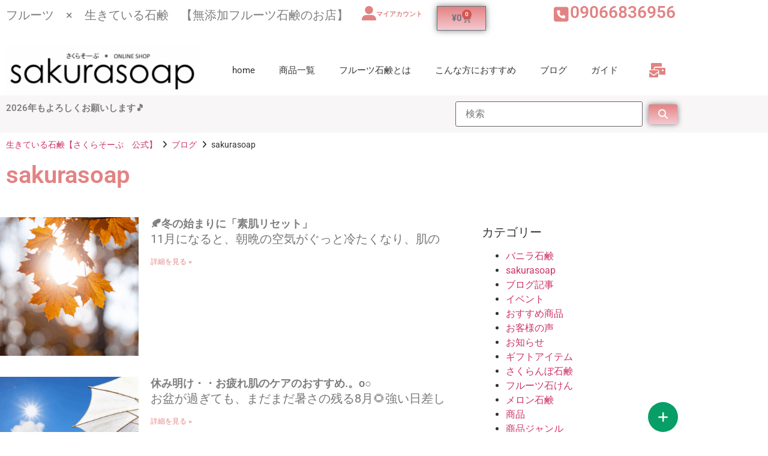

--- FILE ---
content_type: text/html; charset=UTF-8
request_url: https://www.sakura-soap.com/blog/category/blog-sakurasoap/
body_size: 35912
content:
<!doctype html>
<html lang="ja">
<head>
	<meta charset="UTF-8">
	<meta name="viewport" content="width=device-width, initial-scale=1">
	<link rel="profile" href="https://gmpg.org/xfn/11">
	<meta name='robots' content='index, follow, max-image-preview:large, max-snippet:-1, max-video-preview:-1' />

<!-- Google Tag Manager for WordPress by gtm4wp.com -->
<script data-cfasync="false" data-pagespeed-no-defer>
	var gtm4wp_datalayer_name = "dataLayer";
	var dataLayer = dataLayer || [];
	const gtm4wp_use_sku_instead = 0;
	const gtm4wp_currency = 'JPY';
	const gtm4wp_product_per_impression = 10;
	const gtm4wp_clear_ecommerce = false;
	const gtm4wp_datalayer_max_timeout = 2000;
</script>
<!-- End Google Tag Manager for WordPress by gtm4wp.com -->
	<!-- This site is optimized with the Yoast SEO plugin v26.7 - https://yoast.com/wordpress/plugins/seo/ -->
	<title>sakurasoap アーカイブ - さくらそーぷ | 生きているフルーツ石鹸　</title>
	<link rel="canonical" href="https://www.sakura-soap.com/blog/category/blog-sakurasoap/" />
	<link rel="next" href="https://www.sakura-soap.com/blog/category/blog-sakurasoap/page/2/" />
	<meta property="og:locale" content="ja_JP" />
	<meta property="og:type" content="article" />
	<meta property="og:title" content="sakurasoap アーカイブ - さくらそーぷ | 生きているフルーツ石鹸　" />
	<meta property="og:url" content="https://www.sakura-soap.com/blog/category/blog-sakurasoap/" />
	<meta property="og:site_name" content="さくらそーぷ | 生きているフルーツ石鹸　" />
	<meta property="og:image" content="https://www.sakura-soap.com/wp-content/uploads/2022/09/IMGP5129-scaled.jpg" />
	<meta property="og:image:width" content="2560" />
	<meta property="og:image:height" content="1439" />
	<meta property="og:image:type" content="image/jpeg" />
	<meta name="twitter:card" content="summary_large_image" />
	<script type="application/ld+json" class="yoast-schema-graph">{"@context":"https://schema.org","@graph":[{"@type":"CollectionPage","@id":"https://www.sakura-soap.com/blog/category/blog-sakurasoap/","url":"https://www.sakura-soap.com/blog/category/blog-sakurasoap/","name":"sakurasoap アーカイブ - さくらそーぷ | 生きているフルーツ石鹸　","isPartOf":{"@id":"https://www.sakura-soap.com/#website"},"primaryImageOfPage":{"@id":"https://www.sakura-soap.com/blog/category/blog-sakurasoap/#primaryimage"},"image":{"@id":"https://www.sakura-soap.com/blog/category/blog-sakurasoap/#primaryimage"},"thumbnailUrl":"https://www.sakura-soap.com/wp-content/uploads/2025/11/名称未設定のデザイン-e1762263443980.png","breadcrumb":{"@id":"https://www.sakura-soap.com/blog/category/blog-sakurasoap/#breadcrumb"},"inLanguage":"ja"},{"@type":"ImageObject","inLanguage":"ja","@id":"https://www.sakura-soap.com/blog/category/blog-sakurasoap/#primaryimage","url":"https://www.sakura-soap.com/wp-content/uploads/2025/11/名称未設定のデザイン-e1762263443980.png","contentUrl":"https://www.sakura-soap.com/wp-content/uploads/2025/11/名称未設定のデザイン-e1762263443980.png","width":610,"height":610},{"@type":"BreadcrumbList","@id":"https://www.sakura-soap.com/blog/category/blog-sakurasoap/#breadcrumb","itemListElement":[{"@type":"ListItem","position":1,"name":"ホーム","item":"https://www.sakura-soap.com/"},{"@type":"ListItem","position":2,"name":"sakurasoap"}]},{"@type":"WebSite","@id":"https://www.sakura-soap.com/#website","url":"https://www.sakura-soap.com/","name":"さくらそーぷ | 生きているフルーツ石鹸　","description":"Just another WordPress site","publisher":{"@id":"https://www.sakura-soap.com/#organization"},"potentialAction":[{"@type":"SearchAction","target":{"@type":"EntryPoint","urlTemplate":"https://www.sakura-soap.com/?s={search_term_string}"},"query-input":{"@type":"PropertyValueSpecification","valueRequired":true,"valueName":"search_term_string"}}],"inLanguage":"ja"},{"@type":"Organization","@id":"https://www.sakura-soap.com/#organization","name":"さくらそーぷ | 生きているフルーツ石鹸　","url":"https://www.sakura-soap.com/","logo":{"@type":"ImageObject","inLanguage":"ja","@id":"https://www.sakura-soap.com/#/schema/logo/image/","url":"https://www.sakura-soap.com/wp-content/uploads/2022/09/cropped-1548243161-e1549579844606.png","contentUrl":"https://www.sakura-soap.com/wp-content/uploads/2022/09/cropped-1548243161-e1549579844606.png","width":350,"height":92,"caption":"さくらそーぷ | 生きているフルーツ石鹸　"},"image":{"@id":"https://www.sakura-soap.com/#/schema/logo/image/"}}]}</script>
	<!-- / Yoast SEO plugin. -->


<link rel='dns-prefetch' href='//www.googletagmanager.com' />
<link rel="alternate" type="application/rss+xml" title="さくらそーぷ | 生きているフルーツ石鹸　 &raquo; フィード" href="https://www.sakura-soap.com/feed/" />
<link rel="alternate" type="application/rss+xml" title="さくらそーぷ | 生きているフルーツ石鹸　 &raquo; コメントフィード" href="https://www.sakura-soap.com/comments/feed/" />
<link rel="alternate" type="application/rss+xml" title="さくらそーぷ | 生きているフルーツ石鹸　 &raquo; sakurasoap カテゴリーのフィード" href="https://www.sakura-soap.com/blog/category/blog-sakurasoap/feed/" />
<style id='wp-img-auto-sizes-contain-inline-css'>
img:is([sizes=auto i],[sizes^="auto," i]){contain-intrinsic-size:3000px 1500px}
/*# sourceURL=wp-img-auto-sizes-contain-inline-css */
</style>
<link rel='stylesheet' id='swiper-css' href='https://www.sakura-soap.com/wp-content/plugins/elementor/assets/lib/swiper/v8/css/swiper.min.css?ver=8.4.5' media='all' />
<link rel='stylesheet' id='e-swiper-css' href='https://www.sakura-soap.com/wp-content/plugins/elementor/assets/css/conditionals/e-swiper.min.css?ver=3.34.1' media='all' />
<link rel='stylesheet' id='sbi_styles-css' href='https://www.sakura-soap.com/wp-content/plugins/instagram-feed/css/sbi-styles.min.css?ver=6.10.0' media='all' />
<link rel='stylesheet' id='elementor-icons-shared-0-css' href='https://www.sakura-soap.com/wp-content/plugins/elementor/assets/lib/font-awesome/css/fontawesome.min.css?ver=5.15.3' media='all' />
<link rel='stylesheet' id='elementor-icons-fa-solid-css' href='https://www.sakura-soap.com/wp-content/plugins/elementor/assets/lib/font-awesome/css/solid.min.css?ver=5.15.3' media='all' />
<style id='wp-emoji-styles-inline-css'>

	img.wp-smiley, img.emoji {
		display: inline !important;
		border: none !important;
		box-shadow: none !important;
		height: 1em !important;
		width: 1em !important;
		margin: 0 0.07em !important;
		vertical-align: -0.1em !important;
		background: none !important;
		padding: 0 !important;
	}
/*# sourceURL=wp-emoji-styles-inline-css */
</style>
<link rel='stylesheet' id='wp-block-library-css' href='https://www.sakura-soap.com/wp-includes/css/dist/block-library/style.min.css?ver=6.9' media='all' />
<style id='classic-theme-styles-inline-css'>
/*! This file is auto-generated */
.wp-block-button__link{color:#fff;background-color:#32373c;border-radius:9999px;box-shadow:none;text-decoration:none;padding:calc(.667em + 2px) calc(1.333em + 2px);font-size:1.125em}.wp-block-file__button{background:#32373c;color:#fff;text-decoration:none}
/*# sourceURL=/wp-includes/css/classic-themes.min.css */
</style>
<link rel='stylesheet' id='jet-engine-frontend-css' href='https://www.sakura-soap.com/wp-content/plugins/jet-engine/assets/css/frontend.css?ver=3.8.2.1' media='all' />
<style id='global-styles-inline-css'>
:root{--wp--preset--aspect-ratio--square: 1;--wp--preset--aspect-ratio--4-3: 4/3;--wp--preset--aspect-ratio--3-4: 3/4;--wp--preset--aspect-ratio--3-2: 3/2;--wp--preset--aspect-ratio--2-3: 2/3;--wp--preset--aspect-ratio--16-9: 16/9;--wp--preset--aspect-ratio--9-16: 9/16;--wp--preset--color--black: #000000;--wp--preset--color--cyan-bluish-gray: #abb8c3;--wp--preset--color--white: #ffffff;--wp--preset--color--pale-pink: #f78da7;--wp--preset--color--vivid-red: #cf2e2e;--wp--preset--color--luminous-vivid-orange: #ff6900;--wp--preset--color--luminous-vivid-amber: #fcb900;--wp--preset--color--light-green-cyan: #7bdcb5;--wp--preset--color--vivid-green-cyan: #00d084;--wp--preset--color--pale-cyan-blue: #8ed1fc;--wp--preset--color--vivid-cyan-blue: #0693e3;--wp--preset--color--vivid-purple: #9b51e0;--wp--preset--gradient--vivid-cyan-blue-to-vivid-purple: linear-gradient(135deg,rgb(6,147,227) 0%,rgb(155,81,224) 100%);--wp--preset--gradient--light-green-cyan-to-vivid-green-cyan: linear-gradient(135deg,rgb(122,220,180) 0%,rgb(0,208,130) 100%);--wp--preset--gradient--luminous-vivid-amber-to-luminous-vivid-orange: linear-gradient(135deg,rgb(252,185,0) 0%,rgb(255,105,0) 100%);--wp--preset--gradient--luminous-vivid-orange-to-vivid-red: linear-gradient(135deg,rgb(255,105,0) 0%,rgb(207,46,46) 100%);--wp--preset--gradient--very-light-gray-to-cyan-bluish-gray: linear-gradient(135deg,rgb(238,238,238) 0%,rgb(169,184,195) 100%);--wp--preset--gradient--cool-to-warm-spectrum: linear-gradient(135deg,rgb(74,234,220) 0%,rgb(151,120,209) 20%,rgb(207,42,186) 40%,rgb(238,44,130) 60%,rgb(251,105,98) 80%,rgb(254,248,76) 100%);--wp--preset--gradient--blush-light-purple: linear-gradient(135deg,rgb(255,206,236) 0%,rgb(152,150,240) 100%);--wp--preset--gradient--blush-bordeaux: linear-gradient(135deg,rgb(254,205,165) 0%,rgb(254,45,45) 50%,rgb(107,0,62) 100%);--wp--preset--gradient--luminous-dusk: linear-gradient(135deg,rgb(255,203,112) 0%,rgb(199,81,192) 50%,rgb(65,88,208) 100%);--wp--preset--gradient--pale-ocean: linear-gradient(135deg,rgb(255,245,203) 0%,rgb(182,227,212) 50%,rgb(51,167,181) 100%);--wp--preset--gradient--electric-grass: linear-gradient(135deg,rgb(202,248,128) 0%,rgb(113,206,126) 100%);--wp--preset--gradient--midnight: linear-gradient(135deg,rgb(2,3,129) 0%,rgb(40,116,252) 100%);--wp--preset--font-size--small: 13px;--wp--preset--font-size--medium: 20px;--wp--preset--font-size--large: 36px;--wp--preset--font-size--x-large: 42px;--wp--preset--spacing--20: 0.44rem;--wp--preset--spacing--30: 0.67rem;--wp--preset--spacing--40: 1rem;--wp--preset--spacing--50: 1.5rem;--wp--preset--spacing--60: 2.25rem;--wp--preset--spacing--70: 3.38rem;--wp--preset--spacing--80: 5.06rem;--wp--preset--shadow--natural: 6px 6px 9px rgba(0, 0, 0, 0.2);--wp--preset--shadow--deep: 12px 12px 50px rgba(0, 0, 0, 0.4);--wp--preset--shadow--sharp: 6px 6px 0px rgba(0, 0, 0, 0.2);--wp--preset--shadow--outlined: 6px 6px 0px -3px rgb(255, 255, 255), 6px 6px rgb(0, 0, 0);--wp--preset--shadow--crisp: 6px 6px 0px rgb(0, 0, 0);}:where(.is-layout-flex){gap: 0.5em;}:where(.is-layout-grid){gap: 0.5em;}body .is-layout-flex{display: flex;}.is-layout-flex{flex-wrap: wrap;align-items: center;}.is-layout-flex > :is(*, div){margin: 0;}body .is-layout-grid{display: grid;}.is-layout-grid > :is(*, div){margin: 0;}:where(.wp-block-columns.is-layout-flex){gap: 2em;}:where(.wp-block-columns.is-layout-grid){gap: 2em;}:where(.wp-block-post-template.is-layout-flex){gap: 1.25em;}:where(.wp-block-post-template.is-layout-grid){gap: 1.25em;}.has-black-color{color: var(--wp--preset--color--black) !important;}.has-cyan-bluish-gray-color{color: var(--wp--preset--color--cyan-bluish-gray) !important;}.has-white-color{color: var(--wp--preset--color--white) !important;}.has-pale-pink-color{color: var(--wp--preset--color--pale-pink) !important;}.has-vivid-red-color{color: var(--wp--preset--color--vivid-red) !important;}.has-luminous-vivid-orange-color{color: var(--wp--preset--color--luminous-vivid-orange) !important;}.has-luminous-vivid-amber-color{color: var(--wp--preset--color--luminous-vivid-amber) !important;}.has-light-green-cyan-color{color: var(--wp--preset--color--light-green-cyan) !important;}.has-vivid-green-cyan-color{color: var(--wp--preset--color--vivid-green-cyan) !important;}.has-pale-cyan-blue-color{color: var(--wp--preset--color--pale-cyan-blue) !important;}.has-vivid-cyan-blue-color{color: var(--wp--preset--color--vivid-cyan-blue) !important;}.has-vivid-purple-color{color: var(--wp--preset--color--vivid-purple) !important;}.has-black-background-color{background-color: var(--wp--preset--color--black) !important;}.has-cyan-bluish-gray-background-color{background-color: var(--wp--preset--color--cyan-bluish-gray) !important;}.has-white-background-color{background-color: var(--wp--preset--color--white) !important;}.has-pale-pink-background-color{background-color: var(--wp--preset--color--pale-pink) !important;}.has-vivid-red-background-color{background-color: var(--wp--preset--color--vivid-red) !important;}.has-luminous-vivid-orange-background-color{background-color: var(--wp--preset--color--luminous-vivid-orange) !important;}.has-luminous-vivid-amber-background-color{background-color: var(--wp--preset--color--luminous-vivid-amber) !important;}.has-light-green-cyan-background-color{background-color: var(--wp--preset--color--light-green-cyan) !important;}.has-vivid-green-cyan-background-color{background-color: var(--wp--preset--color--vivid-green-cyan) !important;}.has-pale-cyan-blue-background-color{background-color: var(--wp--preset--color--pale-cyan-blue) !important;}.has-vivid-cyan-blue-background-color{background-color: var(--wp--preset--color--vivid-cyan-blue) !important;}.has-vivid-purple-background-color{background-color: var(--wp--preset--color--vivid-purple) !important;}.has-black-border-color{border-color: var(--wp--preset--color--black) !important;}.has-cyan-bluish-gray-border-color{border-color: var(--wp--preset--color--cyan-bluish-gray) !important;}.has-white-border-color{border-color: var(--wp--preset--color--white) !important;}.has-pale-pink-border-color{border-color: var(--wp--preset--color--pale-pink) !important;}.has-vivid-red-border-color{border-color: var(--wp--preset--color--vivid-red) !important;}.has-luminous-vivid-orange-border-color{border-color: var(--wp--preset--color--luminous-vivid-orange) !important;}.has-luminous-vivid-amber-border-color{border-color: var(--wp--preset--color--luminous-vivid-amber) !important;}.has-light-green-cyan-border-color{border-color: var(--wp--preset--color--light-green-cyan) !important;}.has-vivid-green-cyan-border-color{border-color: var(--wp--preset--color--vivid-green-cyan) !important;}.has-pale-cyan-blue-border-color{border-color: var(--wp--preset--color--pale-cyan-blue) !important;}.has-vivid-cyan-blue-border-color{border-color: var(--wp--preset--color--vivid-cyan-blue) !important;}.has-vivid-purple-border-color{border-color: var(--wp--preset--color--vivid-purple) !important;}.has-vivid-cyan-blue-to-vivid-purple-gradient-background{background: var(--wp--preset--gradient--vivid-cyan-blue-to-vivid-purple) !important;}.has-light-green-cyan-to-vivid-green-cyan-gradient-background{background: var(--wp--preset--gradient--light-green-cyan-to-vivid-green-cyan) !important;}.has-luminous-vivid-amber-to-luminous-vivid-orange-gradient-background{background: var(--wp--preset--gradient--luminous-vivid-amber-to-luminous-vivid-orange) !important;}.has-luminous-vivid-orange-to-vivid-red-gradient-background{background: var(--wp--preset--gradient--luminous-vivid-orange-to-vivid-red) !important;}.has-very-light-gray-to-cyan-bluish-gray-gradient-background{background: var(--wp--preset--gradient--very-light-gray-to-cyan-bluish-gray) !important;}.has-cool-to-warm-spectrum-gradient-background{background: var(--wp--preset--gradient--cool-to-warm-spectrum) !important;}.has-blush-light-purple-gradient-background{background: var(--wp--preset--gradient--blush-light-purple) !important;}.has-blush-bordeaux-gradient-background{background: var(--wp--preset--gradient--blush-bordeaux) !important;}.has-luminous-dusk-gradient-background{background: var(--wp--preset--gradient--luminous-dusk) !important;}.has-pale-ocean-gradient-background{background: var(--wp--preset--gradient--pale-ocean) !important;}.has-electric-grass-gradient-background{background: var(--wp--preset--gradient--electric-grass) !important;}.has-midnight-gradient-background{background: var(--wp--preset--gradient--midnight) !important;}.has-small-font-size{font-size: var(--wp--preset--font-size--small) !important;}.has-medium-font-size{font-size: var(--wp--preset--font-size--medium) !important;}.has-large-font-size{font-size: var(--wp--preset--font-size--large) !important;}.has-x-large-font-size{font-size: var(--wp--preset--font-size--x-large) !important;}
:where(.wp-block-post-template.is-layout-flex){gap: 1.25em;}:where(.wp-block-post-template.is-layout-grid){gap: 1.25em;}
:where(.wp-block-term-template.is-layout-flex){gap: 1.25em;}:where(.wp-block-term-template.is-layout-grid){gap: 1.25em;}
:where(.wp-block-columns.is-layout-flex){gap: 2em;}:where(.wp-block-columns.is-layout-grid){gap: 2em;}
:root :where(.wp-block-pullquote){font-size: 1.5em;line-height: 1.6;}
/*# sourceURL=global-styles-inline-css */
</style>
<link rel='stylesheet' id='ae-pro-css-css' href='https://www.sakura-soap.com/wp-content/plugins/anywhere-elementor-pro/includes/assets/css/ae-pro.min.css?ver=2.29.3' media='all' />
<link rel='stylesheet' id='wapf-frontend-css-css' href='https://www.sakura-soap.com/wp-content/plugins/advanced-product-fields-for-woocommerce/assets/css/frontend.min.css?ver=1.6.18' media='all' />
<link rel='stylesheet' id='contact-form-7-css' href='https://www.sakura-soap.com/wp-content/plugins/contact-form-7/includes/css/styles.css?ver=6.1.4' media='all' />
<link rel='stylesheet' id='woocommerce-layout-css' href='https://www.sakura-soap.com/wp-content/plugins/woocommerce/assets/css/woocommerce-layout.css?ver=10.4.3' media='all' />
<link rel='stylesheet' id='woocommerce-smallscreen-css' href='https://www.sakura-soap.com/wp-content/plugins/woocommerce/assets/css/woocommerce-smallscreen.css?ver=10.4.3' media='only screen and (max-width: 768px)' />
<link rel='stylesheet' id='woocommerce-general-css' href='https://www.sakura-soap.com/wp-content/plugins/woocommerce/assets/css/woocommerce.css?ver=10.4.3' media='all' />
<style id='woocommerce-inline-inline-css'>
.woocommerce form .form-row .required { visibility: visible; }
/*# sourceURL=woocommerce-inline-inline-css */
</style>
<link rel='stylesheet' id='hello-elementor-css' href='https://www.sakura-soap.com/wp-content/themes/hello-elementor/style.min.css?ver=3.1.1' media='all' />
<link rel='stylesheet' id='hello-elementor-theme-style-css' href='https://www.sakura-soap.com/wp-content/themes/hello-elementor/theme.min.css?ver=3.1.1' media='all' />
<link rel='stylesheet' id='hello-elementor-header-footer-css' href='https://www.sakura-soap.com/wp-content/themes/hello-elementor/header-footer.min.css?ver=3.1.1' media='all' />
<link rel='stylesheet' id='elementor-frontend-css' href='https://www.sakura-soap.com/wp-content/plugins/elementor/assets/css/frontend.min.css?ver=3.34.1' media='all' />
<link rel='stylesheet' id='elementor-post-6-css' href='https://www.sakura-soap.com/wp-content/uploads/elementor/css/post-6.css?ver=1768949307' media='all' />
<link rel='stylesheet' id='jet-woo-builder-css' href='https://www.sakura-soap.com/wp-content/plugins/jet-woo-builder/assets/css/frontend.css?ver=2.2.3' media='all' />
<style id='jet-woo-builder-inline-css'>
@font-face {
				font-family: "WooCommerce";
				font-weight: normal;
				font-style: normal;
				src: url("https://www.sakura-soap.com/wp-content/plugins/woocommerce/assets/fonts/WooCommerce.eot");
				src: url("https://www.sakura-soap.com/wp-content/plugins/woocommerce/assets/fonts/WooCommerce.eot?#iefix") format("embedded-opentype"),
					 url("https://www.sakura-soap.com/wp-content/plugins/woocommerce/assets/fonts/WooCommerce.woff") format("woff"),
					 url("https://www.sakura-soap.com/wp-content/plugins/woocommerce/assets/fonts/WooCommerce.ttf") format("truetype"),
					 url("https://www.sakura-soap.com/wp-content/plugins/woocommerce/assets/fonts/WooCommerce.svg#WooCommerce") format("svg");
			}
/*# sourceURL=jet-woo-builder-inline-css */
</style>
<link rel='stylesheet' id='jet-woo-builder-frontend-font-css' href='https://www.sakura-soap.com/wp-content/plugins/jet-woo-builder/assets/css/lib/jetwoobuilder-frontend-font/css/jetwoobuilder-frontend-font.css?ver=2.2.3' media='all' />
<link rel='stylesheet' id='widget-icon-box-css' href='https://www.sakura-soap.com/wp-content/plugins/elementor/assets/css/widget-icon-box.min.css?ver=3.34.1' media='all' />
<link rel='stylesheet' id='widget-woocommerce-menu-cart-css' href='https://www.sakura-soap.com/wp-content/plugins/elementor-pro/assets/css/widget-woocommerce-menu-cart.min.css?ver=3.34.0' media='all' />
<link rel='stylesheet' id='widget-image-css' href='https://www.sakura-soap.com/wp-content/plugins/elementor/assets/css/widget-image.min.css?ver=3.34.1' media='all' />
<link rel='stylesheet' id='widget-nav-menu-css' href='https://www.sakura-soap.com/wp-content/plugins/elementor-pro/assets/css/widget-nav-menu.min.css?ver=3.34.0' media='all' />
<link rel='stylesheet' id='e-sticky-css' href='https://www.sakura-soap.com/wp-content/plugins/elementor-pro/assets/css/modules/sticky.min.css?ver=3.34.0' media='all' />
<link rel='stylesheet' id='widget-posts-css' href='https://www.sakura-soap.com/wp-content/plugins/elementor-pro/assets/css/widget-posts.min.css?ver=3.34.0' media='all' />
<link rel='stylesheet' id='widget-heading-css' href='https://www.sakura-soap.com/wp-content/plugins/elementor/assets/css/widget-heading.min.css?ver=3.34.1' media='all' />
<link rel='stylesheet' id='jet-blocks-css' href='https://www.sakura-soap.com/wp-content/uploads/elementor/css/custom-jet-blocks.css?ver=1.3.22' media='all' />
<link rel='stylesheet' id='elementor-icons-css' href='https://www.sakura-soap.com/wp-content/plugins/elementor/assets/lib/eicons/css/elementor-icons.min.css?ver=5.45.0' media='all' />
<link rel='stylesheet' id='sbistyles-css' href='https://www.sakura-soap.com/wp-content/plugins/instagram-feed/css/sbi-styles.min.css?ver=6.10.0' media='all' />
<link rel='stylesheet' id='elementor-post-1344-css' href='https://www.sakura-soap.com/wp-content/uploads/elementor/css/post-1344.css?ver=1768949307' media='all' />
<link rel='stylesheet' id='elementor-post-1423-css' href='https://www.sakura-soap.com/wp-content/uploads/elementor/css/post-1423.css?ver=1768949307' media='all' />
<link rel='stylesheet' id='elementor-post-1478-css' href='https://www.sakura-soap.com/wp-content/uploads/elementor/css/post-1478.css?ver=1768950043' media='all' />
<link rel='stylesheet' id='vegas-css-css' href='https://www.sakura-soap.com/wp-content/plugins/anywhere-elementor-pro/includes/assets/lib/vegas/vegas.min.css?ver=2.4.0' media='all' />
<link rel='stylesheet' id='wcpa-frontend-css' href='https://www.sakura-soap.com/wp-content/plugins/woo-custom-product-addons/assets/css/style_1.css?ver=3.0.19' media='all' />
<link rel='stylesheet' id='hello-elementor-child-style-css' href='https://www.sakura-soap.com/wp-content/themes/hello-theme-child-master/style.css?ver=1.0.0' media='all' />
<link rel='stylesheet' id='elementor-gf-local-roboto-css' href='https://www.sakura-soap.com/wp-content/uploads/elementor/google-fonts/css/roboto.css?ver=1745541788' media='all' />
<link rel='stylesheet' id='elementor-gf-local-robotoslab-css' href='https://www.sakura-soap.com/wp-content/uploads/elementor/google-fonts/css/robotoslab.css?ver=1745541793' media='all' />
<link rel='stylesheet' id='elementor-icons-fa-regular-css' href='https://www.sakura-soap.com/wp-content/plugins/elementor/assets/lib/font-awesome/css/regular.min.css?ver=5.15.3' media='all' />
<link rel='stylesheet' id='elementor-icons-fa-brands-css' href='https://www.sakura-soap.com/wp-content/plugins/elementor/assets/lib/font-awesome/css/brands.min.css?ver=5.15.3' media='all' />
<script src="https://www.sakura-soap.com/wp-includes/js/jquery/jquery.min.js?ver=3.7.1" id="jquery-core-js"></script>
<script src="https://www.sakura-soap.com/wp-includes/js/jquery/jquery-migrate.min.js?ver=3.4.1" id="jquery-migrate-js"></script>
<script id="wc-single-product-js-extra">
var wc_single_product_params = {"i18n_required_rating_text":"\u8a55\u4fa1\u3092\u9078\u629e\u3057\u3066\u304f\u3060\u3055\u3044","i18n_rating_options":["1\u3064\u661f (\u6700\u9ad8\u8a55\u4fa1: 5\u3064\u661f)","2\u3064\u661f (\u6700\u9ad8\u8a55\u4fa1: 5\u3064\u661f)","3\u3064\u661f (\u6700\u9ad8\u8a55\u4fa1: 5\u3064\u661f)","4\u3064\u661f (\u6700\u9ad8\u8a55\u4fa1: 5\u3064\u661f)","5\u3064\u661f (\u6700\u9ad8\u8a55\u4fa1: 5\u3064\u661f)"],"i18n_product_gallery_trigger_text":"\u30d5\u30eb\u30b9\u30af\u30ea\u30fc\u30f3\u753b\u50cf\u30ae\u30e3\u30e9\u30ea\u30fc\u3092\u8868\u793a","review_rating_required":"yes","flexslider":{"rtl":false,"animation":"slide","smoothHeight":true,"directionNav":false,"controlNav":"thumbnails","slideshow":false,"animationSpeed":500,"animationLoop":false,"allowOneSlide":false},"zoom_enabled":"1","zoom_options":[],"photoswipe_enabled":"1","photoswipe_options":{"shareEl":false,"closeOnScroll":false,"history":false,"hideAnimationDuration":0,"showAnimationDuration":0},"flexslider_enabled":"1"};
//# sourceURL=wc-single-product-js-extra
</script>
<script src="https://www.sakura-soap.com/wp-content/plugins/woocommerce/assets/js/frontend/single-product.min.js?ver=10.4.3" id="wc-single-product-js" defer data-wp-strategy="defer"></script>
<script src="https://www.sakura-soap.com/wp-content/plugins/woocommerce/assets/js/jquery-blockui/jquery.blockUI.min.js?ver=2.7.0-wc.10.4.3" id="wc-jquery-blockui-js" defer data-wp-strategy="defer"></script>
<script id="wc-add-to-cart-js-extra">
var wc_add_to_cart_params = {"ajax_url":"/wp-admin/admin-ajax.php","wc_ajax_url":"/?wc-ajax=%%endpoint%%","i18n_view_cart":"\u304a\u8cb7\u3044\u7269\u30ab\u30b4\u3092\u8868\u793a","cart_url":"https://www.sakura-soap.com/cart/","is_cart":"","cart_redirect_after_add":"yes"};
//# sourceURL=wc-add-to-cart-js-extra
</script>
<script src="https://www.sakura-soap.com/wp-content/plugins/woocommerce/assets/js/frontend/add-to-cart.min.js?ver=10.4.3" id="wc-add-to-cart-js" defer data-wp-strategy="defer"></script>
<script src="https://www.sakura-soap.com/wp-content/plugins/woocommerce/assets/js/js-cookie/js.cookie.min.js?ver=2.1.4-wc.10.4.3" id="wc-js-cookie-js" defer data-wp-strategy="defer"></script>
<script id="woocommerce-js-extra">
var woocommerce_params = {"ajax_url":"/wp-admin/admin-ajax.php","wc_ajax_url":"/?wc-ajax=%%endpoint%%","i18n_password_show":"\u30d1\u30b9\u30ef\u30fc\u30c9\u3092\u8868\u793a","i18n_password_hide":"\u30d1\u30b9\u30ef\u30fc\u30c9\u3092\u96a0\u3059"};
//# sourceURL=woocommerce-js-extra
</script>
<script src="https://www.sakura-soap.com/wp-content/plugins/woocommerce/assets/js/frontend/woocommerce.min.js?ver=10.4.3" id="woocommerce-js" defer data-wp-strategy="defer"></script>

<!-- Site Kit によって追加された Google タグ（gtag.js）スニペット -->
<!-- Google アナリティクス スニペット (Site Kit が追加) -->
<script src="https://www.googletagmanager.com/gtag/js?id=GT-55XZBR7" id="google_gtagjs-js" async></script>
<script id="google_gtagjs-js-after">
window.dataLayer = window.dataLayer || [];function gtag(){dataLayer.push(arguments);}
gtag("set","linker",{"domains":["www.sakura-soap.com"]});
gtag("js", new Date());
gtag("set", "developer_id.dZTNiMT", true);
gtag("config", "GT-55XZBR7");
//# sourceURL=google_gtagjs-js-after
</script>
<link rel="https://api.w.org/" href="https://www.sakura-soap.com/wp-json/" /><link rel="alternate" title="JSON" type="application/json" href="https://www.sakura-soap.com/wp-json/wp/v2/categories/18" /><link rel="EditURI" type="application/rsd+xml" title="RSD" href="https://www.sakura-soap.com/xmlrpc.php?rsd" />
<meta name="generator" content="WordPress 6.9" />
<meta name="generator" content="WooCommerce 10.4.3" />
<meta name="generator" content="Site Kit by Google 1.170.0" /><!-- Starting: Conversion Tracking for WooCommerce (https://wordpress.org/plugins/woocommerce-conversion-tracking/) -->
<!-- End: Conversion Tracking for WooCommerce Codes -->

<!-- Google Tag Manager for WordPress by gtm4wp.com -->
<!-- GTM Container placement set to off -->
<script data-cfasync="false" data-pagespeed-no-defer>
	var dataLayer_content = {"pagePostType":"post","pagePostType2":"category-post","pageCategory":["blog-sakurasoap","%e3%82%a4%e3%83%99%e3%83%b3%e3%83%88","itemreco","blog-info","item-cherry","%e3%83%90%e3%83%8b%e3%83%a9%e7%9f%b3%e9%b9%b8","item-fruits","blog","item-melon","%e8%82%8c%e3%81%ae%e3%81%8a%e6%82%a9%e3%81%bf"]};
	dataLayer.push( dataLayer_content );
</script>
<script data-cfasync="false" data-pagespeed-no-defer>
	console.warn && console.warn("[GTM4WP] Google Tag Manager container code placement set to OFF !!!");
	console.warn && console.warn("[GTM4WP] Data layer codes are active but GTM container must be loaded using custom coding !!!");
</script>
<!-- End Google Tag Manager for WordPress by gtm4wp.com --><!-- Google site verification - Google for WooCommerce -->
<meta name="google-site-verification" content="MOVsu_qjSJ-9ZCG-UoTfrGAnMWyfi6lge3pzmpvfR-E" />
	<noscript><style>.woocommerce-product-gallery{ opacity: 1 !important; }</style></noscript>
	<meta name="generator" content="Elementor 3.34.1; features: additional_custom_breakpoints; settings: css_print_method-external, google_font-enabled, font_display-auto">
			<style>
				.e-con.e-parent:nth-of-type(n+4):not(.e-lazyloaded):not(.e-no-lazyload),
				.e-con.e-parent:nth-of-type(n+4):not(.e-lazyloaded):not(.e-no-lazyload) * {
					background-image: none !important;
				}
				@media screen and (max-height: 1024px) {
					.e-con.e-parent:nth-of-type(n+3):not(.e-lazyloaded):not(.e-no-lazyload),
					.e-con.e-parent:nth-of-type(n+3):not(.e-lazyloaded):not(.e-no-lazyload) * {
						background-image: none !important;
					}
				}
				@media screen and (max-height: 640px) {
					.e-con.e-parent:nth-of-type(n+2):not(.e-lazyloaded):not(.e-no-lazyload),
					.e-con.e-parent:nth-of-type(n+2):not(.e-lazyloaded):not(.e-no-lazyload) * {
						background-image: none !important;
					}
				}
			</style>
			<style>:root{  --wcpaSectionTitleSize:14px;   --wcpaLabelSize:14px;   --wcpaDescSize:13px;   --wcpaErrorSize:13px;   --wcpaLabelWeight:normal;   --wcpaDescWeight:normal;   --wcpaBorderWidth:1px;   --wcpaBorderRadius:6px;   --wcpaInputHeight:45px;   --wcpaCheckLabelSize:14px;   --wcpaCheckBorderWidth:1px;   --wcpaCheckWidth:20px;   --wcpaCheckHeight:20px;   --wcpaCheckBorderRadius:4px;   --wcpaCheckButtonRadius:5px;   --wcpaCheckButtonBorder:2px; }:root{  --wcpaButtonColor:#3340d3;   --wcpaLabelColor:#424242;   --wcpaDescColor:#797979;   --wcpaBorderColor:#c6d0e9;   --wcpaBorderColorFocus:#3561f3;   --wcpaInputBgColor:#FFFFFF;   --wcpaInputColor:#5d5d5d;   --wcpaCheckLabelColor:#4a4a4a;   --wcpaCheckBgColor:#3340d3;   --wcpaCheckBorderColor:#B9CBE3;   --wcpaCheckTickColor:#ffffff;   --wcpaRadioBgColor:#3340d3;   --wcpaRadioBorderColor:#B9CBE3;   --wcpaRadioTickColor:#ffffff;   --wcpaButtonTextColor:#ffffff;   --wcpaErrorColor:#F55050; }:root{}</style>		<style id="wp-custom-css">
			/*スマホ横揺れ禁止
------------------------------------------------------------------*/
@media screen and (max-width : 767px){
 html,
 body {
 overflow-x: hidden!important;
 overflow-y: scroll;
 -webkit-overflow-scrolling: touch;
 }
}

/*reCAPTCHAのロゴを非表示
------------------------------------------------------------------*/
.grecaptcha-badge { visibility: hidden; }
		</style>
		
		<!-- Global site tag (gtag.js) - Google Ads: AW-17041975350 - Google for WooCommerce -->
		<script async src="https://www.googletagmanager.com/gtag/js?id=AW-17041975350"></script>
		<script>
			window.dataLayer = window.dataLayer || [];
			function gtag() { dataLayer.push(arguments); }
			gtag( 'consent', 'default', {
				analytics_storage: 'denied',
				ad_storage: 'denied',
				ad_user_data: 'denied',
				ad_personalization: 'denied',
				region: ['AT', 'BE', 'BG', 'HR', 'CY', 'CZ', 'DK', 'EE', 'FI', 'FR', 'DE', 'GR', 'HU', 'IS', 'IE', 'IT', 'LV', 'LI', 'LT', 'LU', 'MT', 'NL', 'NO', 'PL', 'PT', 'RO', 'SK', 'SI', 'ES', 'SE', 'GB', 'CH'],
				wait_for_update: 500,
			} );
			gtag('js', new Date());
			gtag('set', 'developer_id.dOGY3NW', true);
			gtag("config", "AW-17041975350", { "groups": "GLA", "send_page_view": false });		</script>

		</head>
<body class="archive category category-blog-sakurasoap category-18 wp-custom-logo wp-theme-hello-elementor wp-child-theme-hello-theme-child-master theme-hello-elementor woocommerce-no-js elementor-page-1478 elementor-default elementor-template-full-width elementor-kit-6">


<a class="skip-link screen-reader-text" href="#content">コンテンツにスキップ</a>

		<header data-elementor-type="header" data-elementor-id="1344" class="elementor elementor-1344 elementor-location-header" data-elementor-post-type="elementor_library">
					<section class="has_ae_slider elementor-section elementor-top-section elementor-element elementor-element-e069568 elementor-section-boxed elementor-section-height-default elementor-section-height-default ae-bg-gallery-type-default" data-id="e069568" data-element_type="section">
						<div class="elementor-container elementor-column-gap-default">
					<div class="has_ae_slider elementor-column elementor-col-25 elementor-top-column elementor-element elementor-element-997b8e5 ae-bg-gallery-type-default" data-id="997b8e5" data-element_type="column">
			<div class="elementor-widget-wrap elementor-element-populated">
						<div class="elementor-element elementor-element-7c9ce0a elementor-widget elementor-widget-text-editor" data-id="7c9ce0a" data-element_type="widget" data-widget_type="text-editor.default">
				<div class="elementor-widget-container">
									<p>フルーツ　×　生きている石鹸　【無添加フルーツ石鹸のお店】</p>								</div>
				</div>
					</div>
		</div>
				<div class="has_ae_slider elementor-column elementor-col-25 elementor-top-column elementor-element elementor-element-b4f38f6 elementor-hidden-mobile ae-bg-gallery-type-default" data-id="b4f38f6" data-element_type="column">
			<div class="elementor-widget-wrap elementor-element-populated">
						<div class="elementor-element elementor-element-b16c674 elementor-position-inline-start elementor-view-default elementor-mobile-position-block-start elementor-widget elementor-widget-icon-box" data-id="b16c674" data-element_type="widget" data-widget_type="icon-box.default">
				<div class="elementor-widget-container">
							<div class="elementor-icon-box-wrapper">

						<div class="elementor-icon-box-icon">
				<a href="/my-account/" class="elementor-icon" tabindex="-1" aria-label="マイアカウント">
				<i aria-hidden="true" class="fas fa-user-alt"></i>				</a>
			</div>
			
						<div class="elementor-icon-box-content">

									<span class="elementor-icon-box-title">
						<a href="/my-account/" >
							マイアカウント						</a>
					</span>
				
				
			</div>
			
		</div>
						</div>
				</div>
					</div>
		</div>
				<div class="has_ae_slider elementor-column elementor-col-25 elementor-top-column elementor-element elementor-element-f182c34 elementor-hidden-mobile ae-bg-gallery-type-default" data-id="f182c34" data-element_type="column">
			<div class="elementor-widget-wrap elementor-element-populated">
						<div class="elementor-element elementor-element-8ce3301 toggle-icon--cart-medium elementor-menu-cart--items-indicator-bubble elementor-menu-cart--show-subtotal-yes elementor-menu-cart--cart-type-side-cart elementor-menu-cart--show-remove-button-yes elementor-widget elementor-widget-woocommerce-menu-cart" data-id="8ce3301" data-element_type="widget" data-settings="{&quot;cart_type&quot;:&quot;side-cart&quot;,&quot;open_cart&quot;:&quot;click&quot;,&quot;automatically_open_cart&quot;:&quot;no&quot;}" data-widget_type="woocommerce-menu-cart.default">
				<div class="elementor-widget-container">
							<div class="elementor-menu-cart__wrapper">
							<div class="elementor-menu-cart__toggle_wrapper">
					<div class="elementor-menu-cart__container elementor-lightbox" aria-hidden="true">
						<div class="elementor-menu-cart__main" aria-hidden="true">
									<div class="elementor-menu-cart__close-button">
					</div>
									<div class="widget_shopping_cart_content">
															</div>
						</div>
					</div>
							<div class="elementor-menu-cart__toggle elementor-button-wrapper">
			<a id="elementor-menu-cart__toggle_button" href="#" class="elementor-menu-cart__toggle_button elementor-button elementor-size-sm" aria-expanded="false">
				<span class="elementor-button-text"><span class="woocommerce-Price-amount amount"><bdi><span class="woocommerce-Price-currencySymbol">&yen;</span>0</bdi></span></span>
				<span class="elementor-button-icon">
					<span class="elementor-button-icon-qty" data-counter="0">0</span>
					<i class="eicon-cart-medium"></i>					<span class="elementor-screen-only">Cart</span>
				</span>
			</a>
		</div>
						</div>
					</div> <!-- close elementor-menu-cart__wrapper -->
						</div>
				</div>
					</div>
		</div>
				<div class="has_ae_slider elementor-column elementor-col-25 elementor-top-column elementor-element elementor-element-c391605 elementor-hidden-mobile ae-bg-gallery-type-default" data-id="c391605" data-element_type="column">
			<div class="elementor-widget-wrap elementor-element-populated">
						<div class="elementor-element elementor-element-d9aa37d elementor-position-inline-start elementor-view-default elementor-mobile-position-block-start elementor-widget elementor-widget-icon-box" data-id="d9aa37d" data-element_type="widget" data-widget_type="icon-box.default">
				<div class="elementor-widget-container">
							<div class="elementor-icon-box-wrapper">

						<div class="elementor-icon-box-icon">
				<a href="tel:09066836956" class="elementor-icon" tabindex="-1" aria-label="09066836956">
				<i aria-hidden="true" class="fas fa-phone-square"></i>				</a>
			</div>
			
						<div class="elementor-icon-box-content">

									<h3 class="elementor-icon-box-title">
						<a href="tel:09066836956" >
							09066836956						</a>
					</h3>
				
				
			</div>
			
		</div>
						</div>
				</div>
					</div>
		</div>
					</div>
		</section>
				<section class="has_ae_slider elementor-section elementor-top-section elementor-element elementor-element-39f23ca elementor-section-boxed elementor-section-height-default elementor-section-height-default ae-bg-gallery-type-default" data-id="39f23ca" data-element_type="section" data-settings="{&quot;background_background&quot;:&quot;classic&quot;,&quot;sticky&quot;:&quot;top&quot;,&quot;sticky_on&quot;:[&quot;desktop&quot;,&quot;tablet&quot;,&quot;mobile&quot;],&quot;sticky_offset&quot;:0,&quot;sticky_effects_offset&quot;:0,&quot;sticky_anchor_link_offset&quot;:0}">
						<div class="elementor-container elementor-column-gap-default">
					<div class="has_ae_slider elementor-column elementor-col-33 elementor-top-column elementor-element elementor-element-595b7d5 ae-bg-gallery-type-default" data-id="595b7d5" data-element_type="column">
			<div class="elementor-widget-wrap elementor-element-populated">
						<div class="elementor-element elementor-element-f686b5a elementor-widget elementor-widget-theme-site-logo elementor-widget-image" data-id="f686b5a" data-element_type="widget" data-widget_type="theme-site-logo.default">
				<div class="elementor-widget-container">
											<a href="https://www.sakura-soap.com">
			<img width="350" height="92" src="https://www.sakura-soap.com/wp-content/uploads/2022/09/cropped-1548243161-e1549579844606.png" class="attachment-full size-full wp-image-1342" alt="" srcset="https://www.sakura-soap.com/wp-content/uploads/2022/09/cropped-1548243161-e1549579844606.png 350w, https://www.sakura-soap.com/wp-content/uploads/2022/09/cropped-1548243161-e1549579844606-300x79.png 300w" sizes="(max-width: 350px) 100vw, 350px" />				</a>
											</div>
				</div>
					</div>
		</div>
				<div class="has_ae_slider elementor-column elementor-col-33 elementor-top-column elementor-element elementor-element-e43b058 ae-bg-gallery-type-default" data-id="e43b058" data-element_type="column">
			<div class="elementor-widget-wrap elementor-element-populated">
						<div class="elementor-element elementor-element-69aa400 elementor-nav-menu__align-end elementor-nav-menu--stretch elementor-nav-menu--dropdown-tablet elementor-nav-menu__text-align-aside elementor-nav-menu--toggle elementor-nav-menu--burger elementor-widget elementor-widget-nav-menu" data-id="69aa400" data-element_type="widget" data-settings="{&quot;full_width&quot;:&quot;stretch&quot;,&quot;layout&quot;:&quot;horizontal&quot;,&quot;submenu_icon&quot;:{&quot;value&quot;:&quot;&lt;i class=\&quot;fas fa-caret-down\&quot; aria-hidden=\&quot;true\&quot;&gt;&lt;\/i&gt;&quot;,&quot;library&quot;:&quot;fa-solid&quot;},&quot;toggle&quot;:&quot;burger&quot;}" data-widget_type="nav-menu.default">
				<div class="elementor-widget-container">
								<nav aria-label="メニュー" class="elementor-nav-menu--main elementor-nav-menu__container elementor-nav-menu--layout-horizontal e--pointer-underline e--animation-fade">
				<ul id="menu-1-69aa400" class="elementor-nav-menu"><li class="menu-item menu-item-type-custom menu-item-object-custom menu-item-1352"><a href="/" class="elementor-item">home</a></li>
<li class="menu-item menu-item-type-post_type menu-item-object-page menu-item-1351"><a href="https://www.sakura-soap.com/shop/" class="elementor-item">商品一覧</a></li>
<li class="menu-item menu-item-type-post_type menu-item-object-page menu-item-1430"><a href="https://www.sakura-soap.com/about/" class="elementor-item">フルーツ石鹸とは</a></li>
<li class="menu-item menu-item-type-post_type menu-item-object-page menu-item-1428"><a href="https://www.sakura-soap.com/recommendation/" class="elementor-item">こんな方におすすめ</a></li>
<li class="menu-item menu-item-type-custom menu-item-object-custom menu-item-1431"><a href="/blog/" class="elementor-item">ブログ</a></li>
<li class="menu-item menu-item-type-post_type menu-item-object-page menu-item-1429"><a href="https://www.sakura-soap.com/guide/" class="elementor-item">ガイド</a></li>
</ul>			</nav>
					<div class="elementor-menu-toggle" role="button" tabindex="0" aria-label="Menu Toggle" aria-expanded="false">
			<i aria-hidden="true" role="presentation" class="elementor-menu-toggle__icon--open eicon-menu-bar"></i><i aria-hidden="true" role="presentation" class="elementor-menu-toggle__icon--close eicon-close"></i>		</div>
					<nav class="elementor-nav-menu--dropdown elementor-nav-menu__container" aria-hidden="true">
				<ul id="menu-2-69aa400" class="elementor-nav-menu"><li class="menu-item menu-item-type-custom menu-item-object-custom menu-item-1352"><a href="/" class="elementor-item" tabindex="-1">home</a></li>
<li class="menu-item menu-item-type-post_type menu-item-object-page menu-item-1351"><a href="https://www.sakura-soap.com/shop/" class="elementor-item" tabindex="-1">商品一覧</a></li>
<li class="menu-item menu-item-type-post_type menu-item-object-page menu-item-1430"><a href="https://www.sakura-soap.com/about/" class="elementor-item" tabindex="-1">フルーツ石鹸とは</a></li>
<li class="menu-item menu-item-type-post_type menu-item-object-page menu-item-1428"><a href="https://www.sakura-soap.com/recommendation/" class="elementor-item" tabindex="-1">こんな方におすすめ</a></li>
<li class="menu-item menu-item-type-custom menu-item-object-custom menu-item-1431"><a href="/blog/" class="elementor-item" tabindex="-1">ブログ</a></li>
<li class="menu-item menu-item-type-post_type menu-item-object-page menu-item-1429"><a href="https://www.sakura-soap.com/guide/" class="elementor-item" tabindex="-1">ガイド</a></li>
</ul>			</nav>
						</div>
				</div>
					</div>
		</div>
				<div class="has_ae_slider elementor-column elementor-col-33 elementor-top-column elementor-element elementor-element-6688eec ae-bg-gallery-type-default" data-id="6688eec" data-element_type="column">
			<div class="elementor-widget-wrap elementor-element-populated">
						<div class="elementor-element elementor-element-2ad2cdf elementor-mobile-position-inline-start elementor-view-default elementor-position-block-start elementor-widget elementor-widget-icon-box" data-id="2ad2cdf" data-element_type="widget" data-widget_type="icon-box.default">
				<div class="elementor-widget-container">
							<div class="elementor-icon-box-wrapper">

						<div class="elementor-icon-box-icon">
				<a href="/contact/" class="elementor-icon" tabindex="-1">
				<i aria-hidden="true" class="fas fa-mail-bulk"></i>				</a>
			</div>
			
			
		</div>
						</div>
				</div>
					</div>
		</div>
					</div>
		</section>
				<section class="has_ae_slider elementor-section elementor-top-section elementor-element elementor-element-99e244b elementor-section-boxed elementor-section-height-default elementor-section-height-default ae-bg-gallery-type-default" data-id="99e244b" data-element_type="section" data-settings="{&quot;background_background&quot;:&quot;classic&quot;}">
						<div class="elementor-container elementor-column-gap-default">
					<div class="has_ae_slider elementor-column elementor-col-50 elementor-top-column elementor-element elementor-element-45d89e0 ae-bg-gallery-type-default" data-id="45d89e0" data-element_type="column">
			<div class="elementor-widget-wrap elementor-element-populated">
						<div class="elementor-element elementor-element-2dfc1fe elementor-grid-1 elementor-posts--thumbnail-none elementor-grid-tablet-2 elementor-grid-mobile-1 elementor-widget elementor-widget-posts" data-id="2dfc1fe" data-element_type="widget" data-settings="{&quot;classic_columns&quot;:&quot;1&quot;,&quot;classic_columns_tablet&quot;:&quot;2&quot;,&quot;classic_columns_mobile&quot;:&quot;1&quot;,&quot;classic_row_gap&quot;:{&quot;unit&quot;:&quot;px&quot;,&quot;size&quot;:35,&quot;sizes&quot;:[]},&quot;classic_row_gap_tablet&quot;:{&quot;unit&quot;:&quot;px&quot;,&quot;size&quot;:&quot;&quot;,&quot;sizes&quot;:[]},&quot;classic_row_gap_mobile&quot;:{&quot;unit&quot;:&quot;px&quot;,&quot;size&quot;:&quot;&quot;,&quot;sizes&quot;:[]}}" data-widget_type="posts.classic">
				<div class="elementor-widget-container">
							<div class="elementor-posts-container elementor-posts elementor-posts--skin-classic elementor-grid" role="list">
				<article class="elementor-post elementor-grid-item post-3079 post type-post status-publish format-standard has-post-thumbnail hentry category-blog category-20 category-blog-info" role="listitem">
				<div class="elementor-post__text">
				<div class="elementor-post__title">
			<a href="https://www.sakura-soap.com/blog/3079/" >
				2026年もよろしくお願いします🎵			</a>
		</div>
				</div>
				</article>
				</div>
		
						</div>
				</div>
					</div>
		</div>
				<div class="has_ae_slider elementor-column elementor-col-50 elementor-top-column elementor-element elementor-element-b76563b ae-bg-gallery-type-default" data-id="b76563b" data-element_type="column">
			<div class="elementor-widget-wrap elementor-element-populated">
						<div class="elementor-element elementor-element-3d666f4 elementor-widget elementor-widget-jet-search" data-id="3d666f4" data-element_type="widget" data-widget_type="jet-search.default">
				<div class="elementor-widget-container">
					<div class="elementor-jet-search jet-blocks"><div class="jet-search"><form role="search" method="get" class="jet-search__form" action="https://www.sakura-soap.com/">
	<label class="jet-search__label">
		<span class="screen-reader-text">検索</span>
		<input type="search" class="jet-search__field"  placeholder="検索" value="" name="s" aria-label="検索" />
	</label>
		<button type="submit" class="jet-search__submit" aria-label="submit search"><span class="jet-search__submit-icon jet-blocks-icon"><i aria-hidden="true" class="fas fa-search"></i></span></button>
			</form></div></div>				</div>
				</div>
					</div>
		</div>
					</div>
		</section>
				<section class="has_ae_slider elementor-section elementor-top-section elementor-element elementor-element-85c5124 elementor-section-boxed elementor-section-height-default elementor-section-height-default ae-bg-gallery-type-default" data-id="85c5124" data-element_type="section">
						<div class="elementor-container elementor-column-gap-default">
					<div class="has_ae_slider elementor-column elementor-col-100 elementor-top-column elementor-element elementor-element-96b26db ae-bg-gallery-type-default" data-id="96b26db" data-element_type="column">
			<div class="elementor-widget-wrap elementor-element-populated">
						<div class="elementor-element elementor-element-c06945a elementor-widget elementor-widget-jet-breadcrumbs" data-id="c06945a" data-element_type="widget" data-widget_type="jet-breadcrumbs.default">
				<div class="elementor-widget-container">
					<div class="elementor-jet-breadcrumbs jet-blocks">
		<div class="jet-breadcrumbs">
		<div class="jet-breadcrumbs__content">
		<div class="jet-breadcrumbs__wrap"><div class="jet-breadcrumbs__item"><a href="https://www.sakura-soap.com/" class="jet-breadcrumbs__item-link is-home" rel="home" title="生きている石鹸【さくらそーぷ　公式】">生きている石鹸【さくらそーぷ　公式】</a></div>
			 <div class="jet-breadcrumbs__item"><div class="jet-breadcrumbs__item-sep"><span class="jet-blocks-icon"><i aria-hidden="true" class="fas fa-angle-right"></i></span></div></div> <div class="jet-breadcrumbs__item"><a href="https://www.sakura-soap.com/blog/" class="jet-breadcrumbs__item-link" rel="tag" title="ブログ">ブログ</a></div>
			 <div class="jet-breadcrumbs__item"><div class="jet-breadcrumbs__item-sep"><span class="jet-blocks-icon"><i aria-hidden="true" class="fas fa-angle-right"></i></span></div></div> <div class="jet-breadcrumbs__item"><span class="jet-breadcrumbs__item-target">sakurasoap</span></div>
		</div>
		</div>
		</div></div>				</div>
				</div>
					</div>
		</div>
					</div>
		</section>
				</header>
				<div data-elementor-type="archive" data-elementor-id="1478" class="elementor elementor-1478 elementor-location-archive" data-elementor-post-type="elementor_library">
					<section class="has_ae_slider elementor-section elementor-top-section elementor-element elementor-element-8246c06 elementor-section-boxed elementor-section-height-default elementor-section-height-default ae-bg-gallery-type-default" data-id="8246c06" data-element_type="section">
						<div class="elementor-container elementor-column-gap-default">
					<div class="has_ae_slider elementor-column elementor-col-100 elementor-top-column elementor-element elementor-element-2c4a26a ae-bg-gallery-type-default" data-id="2c4a26a" data-element_type="column">
			<div class="elementor-widget-wrap elementor-element-populated">
						<div class="elementor-element elementor-element-06d0194 ar-blog elementor-widget elementor-widget-theme-archive-title elementor-page-title elementor-widget-heading" data-id="06d0194" data-element_type="widget" data-widget_type="theme-archive-title.default">
				<div class="elementor-widget-container">
					<h1 class="elementor-heading-title elementor-size-default">sakurasoap</h1>				</div>
				</div>
					</div>
		</div>
					</div>
		</section>
				<section class="has_ae_slider elementor-section elementor-top-section elementor-element elementor-element-55af5b66 elementor-section-content-top elementor-section-boxed elementor-section-height-default elementor-section-height-default ae-bg-gallery-type-default" data-id="55af5b66" data-element_type="section">
						<div class="elementor-container elementor-column-gap-no">
					<div class="has_ae_slider elementor-column elementor-col-66 elementor-top-column elementor-element elementor-element-5f8ae5b1 ae-bg-gallery-type-default" data-id="5f8ae5b1" data-element_type="column">
			<div class="elementor-widget-wrap elementor-element-populated">
						<div class="elementor-element elementor-element-690e768a elementor-grid-1 elementor-posts--thumbnail-left ar-blog elementor-grid-tablet-2 elementor-grid-mobile-1 elementor-widget elementor-widget-archive-posts" data-id="690e768a" data-element_type="widget" data-settings="{&quot;archive_classic_columns&quot;:&quot;1&quot;,&quot;archive_classic_columns_tablet&quot;:&quot;2&quot;,&quot;archive_classic_columns_mobile&quot;:&quot;1&quot;,&quot;archive_classic_row_gap&quot;:{&quot;unit&quot;:&quot;px&quot;,&quot;size&quot;:35,&quot;sizes&quot;:[]},&quot;archive_classic_row_gap_tablet&quot;:{&quot;unit&quot;:&quot;px&quot;,&quot;size&quot;:&quot;&quot;,&quot;sizes&quot;:[]},&quot;archive_classic_row_gap_mobile&quot;:{&quot;unit&quot;:&quot;px&quot;,&quot;size&quot;:&quot;&quot;,&quot;sizes&quot;:[]},&quot;pagination_type&quot;:&quot;numbers&quot;}" data-widget_type="archive-posts.archive_classic">
				<div class="elementor-widget-container">
							<div class="elementor-posts-container elementor-posts elementor-posts--skin-classic elementor-grid" role="list">
				<article class="elementor-post elementor-grid-item post-3060 post type-post status-publish format-standard has-post-thumbnail hentry category-blog-sakurasoap category-20 category-itemreco category-blog-info category-item-cherry category-57 category-item-fruits category-blog category-item-melon category-34 tag-70 tag-72 tag-73 tag-71 tag-75 tag-69 tag-67 tag-74 tag-68 tag-64" role="listitem">
				<a class="elementor-post__thumbnail__link" href="https://www.sakura-soap.com/blog/3060/" tabindex="-1" >
			<div class="elementor-post__thumbnail"><img fetchpriority="high" width="300" height="300" src="https://www.sakura-soap.com/wp-content/uploads/2025/11/名称未設定のデザイン-e1762263443980-300x300.png" class="attachment-medium size-medium wp-image-3064" alt="" /></div>
		</a>
				<div class="elementor-post__text">
				<h3 class="elementor-post__title">
			<a href="https://www.sakura-soap.com/blog/3060/" >
				🍂冬の始まりに「素肌リセット」			</a>
		</h3>
				<div class="elementor-post__excerpt">
			<p>11月になると、朝晩の空気がぐっと冷たくなり、肌の</p>
		</div>
		
		<a class="elementor-post__read-more" href="https://www.sakura-soap.com/blog/3060/" aria-label="Read more about 🍂冬の始まりに「素肌リセット」" tabindex="-1" >
			詳細を見る »		</a>

				</div>
				</article>
				<article class="elementor-post elementor-grid-item post-2961 post type-post status-publish format-standard has-post-thumbnail hentry category-blog-sakurasoap category-20 category-item-fruits category-blog category-item category-blog-soap category-34" role="listitem">
				<a class="elementor-post__thumbnail__link" href="https://www.sakura-soap.com/blog/2961/" tabindex="-1" >
			<div class="elementor-post__thumbnail"><img width="300" height="300" src="https://www.sakura-soap.com/wp-content/uploads/2025/08/夏の肌ケア-300x300.png" class="attachment-medium size-medium wp-image-2967" alt="" /></div>
		</a>
				<div class="elementor-post__text">
				<h3 class="elementor-post__title">
			<a href="https://www.sakura-soap.com/blog/2961/" >
				休み明け・・お疲れ肌のケアのおすすめ.。o○			</a>
		</h3>
				<div class="elementor-post__excerpt">
			<p>お盆が過ぎても、まだまだ暑さの残る8月🌻強い日差し</p>
		</div>
		
		<a class="elementor-post__read-more" href="https://www.sakura-soap.com/blog/2961/" aria-label="Read more about 休み明け・・お疲れ肌のケアのおすすめ.。o○" tabindex="-1" >
			詳細を見る »		</a>

				</div>
				</article>
				<article class="elementor-post elementor-grid-item post-2887 post type-post status-publish format-standard has-post-thumbnail hentry category-blog-sakurasoap category-20 category-blog-info category-blog category-blog-soap category-34" role="listitem">
				<a class="elementor-post__thumbnail__link" href="https://www.sakura-soap.com/blog/2887/" tabindex="-1" >
			<div class="elementor-post__thumbnail"><img loading="lazy" width="200" height="300" src="https://www.sakura-soap.com/wp-content/uploads/2025/06/1-200x300.png" class="attachment-medium size-medium wp-image-2889" alt="" /></div>
		</a>
				<div class="elementor-post__text">
				<h3 class="elementor-post__title">
			<a href="https://www.sakura-soap.com/blog/2887/" >
				父の日と「家族でシェア」する石鹸			</a>
		</h3>
				<div class="elementor-post__excerpt">
			<p>「実は敏感？男性の肌にも、やさしさを」– 父の日に</p>
		</div>
		
		<a class="elementor-post__read-more" href="https://www.sakura-soap.com/blog/2887/" aria-label="Read more about 父の日と「家族でシェア」する石鹸" tabindex="-1" >
			詳細を見る »		</a>

				</div>
				</article>
				<article class="elementor-post elementor-grid-item post-2815 post type-post status-publish format-standard has-post-thumbnail hentry category-blog-sakurasoap category-20 category-itemreco category-item-fruits category-item category-blog-soap category-34" role="listitem">
				<a class="elementor-post__thumbnail__link" href="https://www.sakura-soap.com/blog/2815/" tabindex="-1" >
			<div class="elementor-post__thumbnail"><img loading="lazy" width="300" height="225" src="https://www.sakura-soap.com/wp-content/uploads/2022/09/IMG_3736-e1608732779989-300x225.jpg" class="attachment-medium size-medium wp-image-1212" alt="" /></div>
		</a>
				<div class="elementor-post__text">
				<h3 class="elementor-post__title">
			<a href="https://www.sakura-soap.com/blog/2815/" >
				&#8220;なんとなく不調”に、暮らしと肌を整える習慣を			</a>
		</h3>
				<div class="elementor-post__excerpt">
			<p>連休も終わり、5月半ばにさしかかるころ、なんとなく</p>
		</div>
		
		<a class="elementor-post__read-more" href="https://www.sakura-soap.com/blog/2815/" aria-label="Read more about &#8220;なんとなく不調”に、暮らしと肌を整える習慣を" tabindex="-1" >
			詳細を見る »		</a>

				</div>
				</article>
				<article class="elementor-post elementor-grid-item post-2737 post type-post status-publish format-standard has-post-thumbnail hentry category-blog-sakurasoap category-itemreco category-blog-info category-item category-34" role="listitem">
				<a class="elementor-post__thumbnail__link" href="https://www.sakura-soap.com/blog/2737/" tabindex="-1" >
			<div class="elementor-post__thumbnail"><img loading="lazy" width="300" height="199" src="https://www.sakura-soap.com/wp-content/uploads/2024/12/IMGP9855-300x199.jpg" class="attachment-medium size-medium wp-image-2410" alt="" /></div>
		</a>
				<div class="elementor-post__text">
				<h3 class="elementor-post__title">
			<a href="https://www.sakura-soap.com/blog/2737/" >
				新しい年度に❣️新人さんを応援します✨			</a>
		</h3>
				<div class="elementor-post__excerpt">
			<p>春は新しい始まりの季節。 4月は就職や進学で、新し</p>
		</div>
		
		<a class="elementor-post__read-more" href="https://www.sakura-soap.com/blog/2737/" aria-label="Read more about 新しい年度に❣️新人さんを応援します✨" tabindex="-1" >
			詳細を見る »		</a>

				</div>
				</article>
				<article class="elementor-post elementor-grid-item post-2703 post type-post status-publish format-standard has-post-thumbnail hentry category-blog-sakurasoap category-blog-info category-blog category-blog-yamagata category-climbing" role="listitem">
				<a class="elementor-post__thumbnail__link" href="https://www.sakura-soap.com/blog/2703/" tabindex="-1" >
			<div class="elementor-post__thumbnail"><img loading="lazy" width="300" height="300" src="https://www.sakura-soap.com/wp-content/uploads/2025/03/10-300x300.png" class="attachment-medium size-medium wp-image-2708" alt="" /></div>
		</a>
				<div class="elementor-post__text">
				<h3 class="elementor-post__title">
			<a href="https://www.sakura-soap.com/blog/2703/" >
				祈りの日　3.11			</a>
		</h3>
				<div class="elementor-post__excerpt">
			<p>忘れられない日 もう14年。 あの大震災から、もう</p>
		</div>
		
		<a class="elementor-post__read-more" href="https://www.sakura-soap.com/blog/2703/" aria-label="Read more about 祈りの日　3.11" tabindex="-1" >
			詳細を見る »		</a>

				</div>
				</article>
				<article class="elementor-post elementor-grid-item post-2686 post type-post status-publish format-standard has-post-thumbnail hentry category-blog-sakurasoap category-20 category-blog-info category-blog category-item" role="listitem">
				<a class="elementor-post__thumbnail__link" href="https://www.sakura-soap.com/blog/2686/" tabindex="-1" >
			<div class="elementor-post__thumbnail"><img loading="lazy" width="300" height="300" src="https://www.sakura-soap.com/wp-content/uploads/2025/03/名称未設定のデザイン-9-300x300.png" class="attachment-medium size-medium wp-image-2698" alt="" /></div>
		</a>
				<div class="elementor-post__text">
				<h3 class="elementor-post__title">
			<a href="https://www.sakura-soap.com/blog/2686/" >
				卒業🌸ありがとうの季節に			</a>
		</h3>
				<div class="elementor-post__excerpt">
			<p>3月は卒業の季節🌸 本日3月1日は、山形県内ほとん</p>
		</div>
		
		<a class="elementor-post__read-more" href="https://www.sakura-soap.com/blog/2686/" aria-label="Read more about 卒業🌸ありがとうの季節に" tabindex="-1" >
			詳細を見る »		</a>

				</div>
				</article>
				<article class="elementor-post elementor-grid-item post-2657 post type-post status-publish format-standard has-post-thumbnail hentry category-blog-sakurasoap category-blog category-item category-blog-soap category-34" role="listitem">
				<a class="elementor-post__thumbnail__link" href="https://www.sakura-soap.com/blog/2657/" tabindex="-1" >
			<div class="elementor-post__thumbnail"><img loading="lazy" width="300" height="300" src="https://www.sakura-soap.com/wp-content/uploads/2025/02/3-300x300.png" class="attachment-medium size-medium wp-image-2671" alt="" /></div>
		</a>
				<div class="elementor-post__text">
				<h3 class="elementor-post__title">
			<a href="https://www.sakura-soap.com/blog/2657/" >
				身体の中からキレイに✨日本酒編			</a>
		</h3>
				<div class="elementor-post__excerpt">
			<p>最近、私の周りでは「日本酒好き」が増えている感じが</p>
		</div>
		
		<a class="elementor-post__read-more" href="https://www.sakura-soap.com/blog/2657/" aria-label="Read more about 身体の中からキレイに✨日本酒編" tabindex="-1" >
			詳細を見る »		</a>

				</div>
				</article>
				<article class="elementor-post elementor-grid-item post-2637 post type-post status-publish format-standard has-post-thumbnail hentry category-blog-sakurasoap category-20 category-itemreco category-blog-info category-item-cherry category-item-fruits category-blog category-item" role="listitem">
				<a class="elementor-post__thumbnail__link" href="https://www.sakura-soap.com/blog/2637/" tabindex="-1" >
			<div class="elementor-post__thumbnail"><img loading="lazy" width="300" height="150" src="https://www.sakura-soap.com/wp-content/uploads/2025/02/通常サイズ-2個以上のお買上げで-300x150.png" class="attachment-medium size-medium wp-image-2636" alt="" /></div>
		</a>
				<div class="elementor-post__text">
				<h3 class="elementor-post__title">
			<a href="https://www.sakura-soap.com/blog/2637/" >
				【2/22】限定✨ゾロ目の日セール開催！！			</a>
		</h3>
				<div class="elementor-post__excerpt">
			<p>日頃よりsakura soapをご愛顧いただいてお</p>
		</div>
		
		<a class="elementor-post__read-more" href="https://www.sakura-soap.com/blog/2637/" aria-label="Read more about 【2/22】限定✨ゾロ目の日セール開催！！" tabindex="-1" >
			詳細を見る »		</a>

				</div>
				</article>
				<article class="elementor-post elementor-grid-item post-2593 post type-post status-publish format-standard has-post-thumbnail hentry category-blog-sakurasoap category-blog category-item category-blog-soap category-34" role="listitem">
				<a class="elementor-post__thumbnail__link" href="https://www.sakura-soap.com/blog/2593/" tabindex="-1" >
			<div class="elementor-post__thumbnail"><img loading="lazy" width="240" height="300" src="https://www.sakura-soap.com/wp-content/uploads/2025/02/あかちゃん足-240x300.png" class="attachment-medium size-medium wp-image-2595" alt="" /></div>
		</a>
				<div class="elementor-post__text">
				<h3 class="elementor-post__title">
			<a href="https://www.sakura-soap.com/blog/2593/" >
				肌のひび割れ、あかぎれのケア			</a>
		</h3>
				<div class="elementor-post__excerpt">
			<p>大寒波に見舞われた週末⛄⛄⛄ 山形では、どの家も雪</p>
		</div>
		
		<a class="elementor-post__read-more" href="https://www.sakura-soap.com/blog/2593/" aria-label="Read more about 肌のひび割れ、あかぎれのケア" tabindex="-1" >
			詳細を見る »		</a>

				</div>
				</article>
				</div>
		
				<div class="e-load-more-anchor" data-page="1" data-max-page="4" data-next-page="https://www.sakura-soap.com/blog/category/blog-sakurasoap/page/2/"></div>
				<nav class="elementor-pagination" aria-label="Pagination">
			<span aria-current="page" class="page-numbers current"><span class="elementor-screen-only">ページ</span>1</span>
<a class="page-numbers" href="https://www.sakura-soap.com/blog/category/blog-sakurasoap/page/2/"><span class="elementor-screen-only">ページ</span>2</a>
<a class="page-numbers" href="https://www.sakura-soap.com/blog/category/blog-sakurasoap/page/3/"><span class="elementor-screen-only">ページ</span>3</a>
<a class="page-numbers" href="https://www.sakura-soap.com/blog/category/blog-sakurasoap/page/4/"><span class="elementor-screen-only">ページ</span>4</a>		</nav>
						</div>
				</div>
					</div>
		</div>
				<div class="has_ae_slider elementor-column elementor-col-33 elementor-top-column elementor-element elementor-element-7c17f3de ae-bg-gallery-type-default" data-id="7c17f3de" data-element_type="column" data-settings="{&quot;background_background&quot;:&quot;classic&quot;}">
			<div class="elementor-widget-wrap elementor-element-populated">
						<div class="elementor-element elementor-element-f008d60 elementor-widget elementor-widget-wp-widget-categories" data-id="f008d60" data-element_type="widget" data-widget_type="wp-widget-categories.default">
				<div class="elementor-widget-container">
					<h5>カテゴリー</h5>
			<ul>
					<li class="cat-item cat-item-57"><a href="https://www.sakura-soap.com/blog/category/%e3%83%90%e3%83%8b%e3%83%a9%e7%9f%b3%e9%b9%b8/">バニラ石鹸</a>
</li>
	<li class="cat-item cat-item-18 current-cat"><a aria-current="page" href="https://www.sakura-soap.com/blog/category/blog-sakurasoap/">sakurasoap</a>
</li>
	<li class="cat-item cat-item-1"><a href="https://www.sakura-soap.com/blog/category/blog/">ブログ記事</a>
</li>
	<li class="cat-item cat-item-20"><a href="https://www.sakura-soap.com/blog/category/%e3%82%a4%e3%83%99%e3%83%b3%e3%83%88/">イベント</a>
</li>
	<li class="cat-item cat-item-23"><a href="https://www.sakura-soap.com/blog/category/itemreco/">おすすめ商品</a>
</li>
	<li class="cat-item cat-item-33"><a href="https://www.sakura-soap.com/blog/category/%e3%81%8a%e5%ae%a2%e6%a7%98%e3%81%ae%e5%a3%b0/">お客様の声</a>
</li>
	<li class="cat-item cat-item-16"><a href="https://www.sakura-soap.com/blog/category/blog-info/">お知らせ</a>
</li>
	<li class="cat-item cat-item-24"><a href="https://www.sakura-soap.com/blog/category/gift-item/">ギフトアイテム</a>
</li>
	<li class="cat-item cat-item-25"><a href="https://www.sakura-soap.com/blog/category/item-cherry/">さくらんぼ石鹸</a>
</li>
	<li class="cat-item cat-item-26"><a href="https://www.sakura-soap.com/blog/category/item-fruits/">フルーツ石けん</a>
</li>
	<li class="cat-item cat-item-30"><a href="https://www.sakura-soap.com/blog/category/item-melon/">メロン石鹸</a>
</li>
	<li class="cat-item cat-item-27"><a href="https://www.sakura-soap.com/blog/category/item/">商品</a>
</li>
	<li class="cat-item cat-item-28"><a href="https://www.sakura-soap.com/blog/category/itemgenre/">商品ジャンル</a>
</li>
	<li class="cat-item cat-item-19"><a href="https://www.sakura-soap.com/blog/category/blog-yamagata/">山形の四季</a>
</li>
	<li class="cat-item cat-item-32"><a href="https://www.sakura-soap.com/blog/category/climbing/">山登り（山初心者店長のブログです^^）</a>
</li>
	<li class="cat-item cat-item-29"><a href="https://www.sakura-soap.com/blog/category/itemnew/">新商品</a>
</li>
	<li class="cat-item cat-item-17"><a href="https://www.sakura-soap.com/blog/category/blog-soap/">石鹸のこと</a>
</li>
	<li class="cat-item cat-item-34"><a href="https://www.sakura-soap.com/blog/category/%e8%82%8c%e3%81%ae%e3%81%8a%e6%82%a9%e3%81%bf/">肌のお悩み</a>
</li>
			</ul>

							</div>
				</div>
					</div>
		</div>
					</div>
		</section>
				</div>
				<footer data-elementor-type="footer" data-elementor-id="1423" class="elementor elementor-1423 elementor-location-footer" data-elementor-post-type="elementor_library">
					<section class="has_ae_slider elementor-section elementor-top-section elementor-element elementor-element-cbc5784 elementor-section-boxed elementor-section-height-default elementor-section-height-default ae-bg-gallery-type-default" data-id="cbc5784" data-element_type="section" data-settings="{&quot;background_background&quot;:&quot;classic&quot;}">
						<div class="elementor-container elementor-column-gap-default">
					<div class="has_ae_slider elementor-column elementor-col-100 elementor-top-column elementor-element elementor-element-8db98bf ae-bg-gallery-type-default" data-id="8db98bf" data-element_type="column">
			<div class="elementor-widget-wrap elementor-element-populated">
						<div class="elementor-element elementor-element-09a7f31 elementor-nav-menu__align-center elementor-hidden-mobile elementor-nav-menu--dropdown-tablet elementor-nav-menu__text-align-aside elementor-widget elementor-widget-nav-menu" data-id="09a7f31" data-element_type="widget" data-settings="{&quot;layout&quot;:&quot;horizontal&quot;,&quot;submenu_icon&quot;:{&quot;value&quot;:&quot;&lt;i class=\&quot;fas fa-caret-down\&quot; aria-hidden=\&quot;true\&quot;&gt;&lt;\/i&gt;&quot;,&quot;library&quot;:&quot;fa-solid&quot;}}" data-widget_type="nav-menu.default">
				<div class="elementor-widget-container">
								<nav aria-label="メニュー" class="elementor-nav-menu--main elementor-nav-menu__container elementor-nav-menu--layout-horizontal e--pointer-underline e--animation-fade">
				<ul id="menu-1-09a7f31" class="elementor-nav-menu"><li class="menu-item menu-item-type-custom menu-item-object-custom menu-item-1352"><a href="/" class="elementor-item">home</a></li>
<li class="menu-item menu-item-type-post_type menu-item-object-page menu-item-1351"><a href="https://www.sakura-soap.com/shop/" class="elementor-item">商品一覧</a></li>
<li class="menu-item menu-item-type-post_type menu-item-object-page menu-item-1430"><a href="https://www.sakura-soap.com/about/" class="elementor-item">フルーツ石鹸とは</a></li>
<li class="menu-item menu-item-type-post_type menu-item-object-page menu-item-1428"><a href="https://www.sakura-soap.com/recommendation/" class="elementor-item">こんな方におすすめ</a></li>
<li class="menu-item menu-item-type-custom menu-item-object-custom menu-item-1431"><a href="/blog/" class="elementor-item">ブログ</a></li>
<li class="menu-item menu-item-type-post_type menu-item-object-page menu-item-1429"><a href="https://www.sakura-soap.com/guide/" class="elementor-item">ガイド</a></li>
</ul>			</nav>
						<nav class="elementor-nav-menu--dropdown elementor-nav-menu__container" aria-hidden="true">
				<ul id="menu-2-09a7f31" class="elementor-nav-menu"><li class="menu-item menu-item-type-custom menu-item-object-custom menu-item-1352"><a href="/" class="elementor-item" tabindex="-1">home</a></li>
<li class="menu-item menu-item-type-post_type menu-item-object-page menu-item-1351"><a href="https://www.sakura-soap.com/shop/" class="elementor-item" tabindex="-1">商品一覧</a></li>
<li class="menu-item menu-item-type-post_type menu-item-object-page menu-item-1430"><a href="https://www.sakura-soap.com/about/" class="elementor-item" tabindex="-1">フルーツ石鹸とは</a></li>
<li class="menu-item menu-item-type-post_type menu-item-object-page menu-item-1428"><a href="https://www.sakura-soap.com/recommendation/" class="elementor-item" tabindex="-1">こんな方におすすめ</a></li>
<li class="menu-item menu-item-type-custom menu-item-object-custom menu-item-1431"><a href="/blog/" class="elementor-item" tabindex="-1">ブログ</a></li>
<li class="menu-item menu-item-type-post_type menu-item-object-page menu-item-1429"><a href="https://www.sakura-soap.com/guide/" class="elementor-item" tabindex="-1">ガイド</a></li>
</ul>			</nav>
						</div>
				</div>
					</div>
		</div>
					</div>
		</section>
				<section class="has_ae_slider elementor-section elementor-top-section elementor-element elementor-element-d7a8acd elementor-section-boxed elementor-section-height-default elementor-section-height-default ae-bg-gallery-type-default" data-id="d7a8acd" data-element_type="section" data-settings="{&quot;background_background&quot;:&quot;classic&quot;}">
						<div class="elementor-container elementor-column-gap-default">
					<div class="has_ae_slider elementor-column elementor-col-33 elementor-top-column elementor-element elementor-element-c2ae34d ae-bg-gallery-type-default" data-id="c2ae34d" data-element_type="column">
			<div class="elementor-widget-wrap elementor-element-populated">
						<div class="elementor-element elementor-element-ce6e642 elementor-position-inline-start elementor-mobile-position-inline-start elementor-view-default elementor-widget elementor-widget-icon-box" data-id="ce6e642" data-element_type="widget" data-widget_type="icon-box.default">
				<div class="elementor-widget-container">
							<div class="elementor-icon-box-wrapper">

						<div class="elementor-icon-box-icon">
				<span  class="elementor-icon">
				<i aria-hidden="true" class="fas fa-soap"></i>				</span>
			</div>
			
						<div class="elementor-icon-box-content">

									<span class="elementor-icon-box-title">
						<span  >
							Instagram						</span>
					</span>
				
				
			</div>
			
		</div>
						</div>
				</div>
				<div class="elementor-element elementor-element-c9de01a elementor-widget elementor-widget-shortcode" data-id="c9de01a" data-element_type="widget" data-widget_type="shortcode.default">
				<div class="elementor-widget-container">
							<div class="elementor-shortcode">
<div id="sb_instagram"  class="sbi sbi_mob_col_3 sbi_tab_col_3 sbi_col_4 sbi_width_resp" style="padding-bottom: 10px;"	 data-feedid="*4"  data-res="auto" data-cols="4" data-colsmobile="3" data-colstablet="3" data-num="20" data-nummobile="15" data-item-padding="5"	 data-shortcode-atts="{&quot;feed&quot;:&quot;4&quot;}"  data-postid="3060" data-locatornonce="09f0d87dfe" data-imageaspectratio="1:1" data-sbi-flags="favorLocal">
	<div class="sb_instagram_header  sbi_medium"   >
	<a class="sbi_header_link" target="_blank"
	   rel="nofollow noopener" href="https://www.instagram.com/sakura_soap_yamagata/" title="@sakura_soap_yamagata">
		<div class="sbi_header_text">
			<div class="sbi_header_img"  data-avatar-url="https://scontent-itm1-1.cdninstagram.com/v/t51.2885-19/239343385_374682960879036_4620446261223175210_n.jpg?stp=dst-jpg_s206x206_tt6&amp;_nc_cat=109&amp;ccb=7-5&amp;_nc_sid=bf7eb4&amp;efg=eyJ2ZW5jb2RlX3RhZyI6InByb2ZpbGVfcGljLnd3dy43MjAuQzMifQ%3D%3D&amp;_nc_ohc=xERaXpeu_aIQ7kNvwFYSuYi&amp;_nc_oc=Adk00vUMRE9_0li5N1IZ1oEIVOKYQ1dbwicm0yLmH4Z7tmSEwo40YQBoxr8l0JReq6Y&amp;_nc_zt=24&amp;_nc_ht=scontent-itm1-1.cdninstagram.com&amp;edm=AP4hL3IEAAAA&amp;_nc_tpa=Q5bMBQHgIkpTxRfXl9jxBIdwKrcYGvDncf8EyCDClublOglTkQ5rm7XDGX9KH4rct9brR9nPfRVRj2xbcA&amp;oh=00_AfrNTlg_Hzv7sSUZO1VStkNVg7Odw1esrXs5ZGJh91dOyg&amp;oe=69761A1C">
									<div class="sbi_header_img_hover"  ><svg class="sbi_new_logo fa-instagram fa-w-14" aria-hidden="true" data-fa-processed="" aria-label="Instagram" data-prefix="fab" data-icon="instagram" role="img" viewBox="0 0 448 512">
                    <path fill="currentColor" d="M224.1 141c-63.6 0-114.9 51.3-114.9 114.9s51.3 114.9 114.9 114.9S339 319.5 339 255.9 287.7 141 224.1 141zm0 189.6c-41.1 0-74.7-33.5-74.7-74.7s33.5-74.7 74.7-74.7 74.7 33.5 74.7 74.7-33.6 74.7-74.7 74.7zm146.4-194.3c0 14.9-12 26.8-26.8 26.8-14.9 0-26.8-12-26.8-26.8s12-26.8 26.8-26.8 26.8 12 26.8 26.8zm76.1 27.2c-1.7-35.9-9.9-67.7-36.2-93.9-26.2-26.2-58-34.4-93.9-36.2-37-2.1-147.9-2.1-184.9 0-35.8 1.7-67.6 9.9-93.9 36.1s-34.4 58-36.2 93.9c-2.1 37-2.1 147.9 0 184.9 1.7 35.9 9.9 67.7 36.2 93.9s58 34.4 93.9 36.2c37 2.1 147.9 2.1 184.9 0 35.9-1.7 67.7-9.9 93.9-36.2 26.2-26.2 34.4-58 36.2-93.9 2.1-37 2.1-147.8 0-184.8zM398.8 388c-7.8 19.6-22.9 34.7-42.6 42.6-29.5 11.7-99.5 9-132.1 9s-102.7 2.6-132.1-9c-19.6-7.8-34.7-22.9-42.6-42.6-11.7-29.5-9-99.5-9-132.1s-2.6-102.7 9-132.1c7.8-19.6 22.9-34.7 42.6-42.6 29.5-11.7 99.5-9 132.1-9s102.7-2.6 132.1 9c19.6 7.8 34.7 22.9 42.6 42.6 11.7 29.5 9 99.5 9 132.1s2.7 102.7-9 132.1z"></path>
                </svg></div>
					<img loading="lazy"  src="https://www.sakura-soap.com/wp-content/uploads/sb-instagram-feed-images/sakura_soap_yamagata.jpg" alt="" width="50" height="50">
				
							</div>

			<div class="sbi_feedtheme_header_text">
				<h3>sakura_soap_yamagata</h3>
									<p class="sbi_bio">素材を厳選して品質にこだわった「手作り無添加石鹸」の企画販売をしています。<br>
⚪︎肌に優しい、植物由来・天然由来の素材を使用<br>
⚪︎全国でも数少ない【一つ一つ手練り】での製造<br>
⚪︎老若男女が安心して使用できる環境にも優しい【化粧石鹸】<br>
が特徴です。<br>
皆さん、是非お試しください。<br>
#洗顔石鹸 #スキンケア</p>
							</div>
		</div>
	</a>
</div>

	<div id="sbi_images"  style="gap: 10px;">
		<div class="sbi_item sbi_type_image sbi_new sbi_transition"
	id="sbi_18052241018425453" data-date="1768777729">
	<div class="sbi_photo_wrap">
		<a class="sbi_photo" href="https://www.instagram.com/p/DTq4BduEpL_/" target="_blank" rel="noopener nofollow"
			data-full-res="https://scontent-itm1-1.cdninstagram.com/v/t51.82787-15/619211290_18118634395571384_6143182058538930800_n.jpg?stp=dst-jpg_e35_tt6&#038;_nc_cat=103&#038;ccb=7-5&#038;_nc_sid=18de74&#038;efg=eyJlZmdfdGFnIjoiRkVFRC5iZXN0X2ltYWdlX3VybGdlbi5DMyJ9&#038;_nc_ohc=ruObuwhuEW8Q7kNvwFObqJ2&#038;_nc_oc=Adl5S8uZuvx9x1LWUlz8vt_EOmUf7kU5wADViqcQCB9Nxnd-ulHeQwxmF8h0K_wZVv4&#038;_nc_zt=23&#038;_nc_ht=scontent-itm1-1.cdninstagram.com&#038;edm=ANo9K5cEAAAA&#038;_nc_gid=wyQ7zukwVD_jmG-1STtENQ&#038;oh=00_Afpnh_Qz5Z8VnUbtPDr41mnABu__Wf3iAgr2UcW-8swhIQ&#038;oe=69761557"
			data-img-src-set="{&quot;d&quot;:&quot;https:\/\/scontent-itm1-1.cdninstagram.com\/v\/t51.82787-15\/619211290_18118634395571384_6143182058538930800_n.jpg?stp=dst-jpg_e35_tt6&amp;_nc_cat=103&amp;ccb=7-5&amp;_nc_sid=18de74&amp;efg=eyJlZmdfdGFnIjoiRkVFRC5iZXN0X2ltYWdlX3VybGdlbi5DMyJ9&amp;_nc_ohc=ruObuwhuEW8Q7kNvwFObqJ2&amp;_nc_oc=Adl5S8uZuvx9x1LWUlz8vt_EOmUf7kU5wADViqcQCB9Nxnd-ulHeQwxmF8h0K_wZVv4&amp;_nc_zt=23&amp;_nc_ht=scontent-itm1-1.cdninstagram.com&amp;edm=ANo9K5cEAAAA&amp;_nc_gid=wyQ7zukwVD_jmG-1STtENQ&amp;oh=00_Afpnh_Qz5Z8VnUbtPDr41mnABu__Wf3iAgr2UcW-8swhIQ&amp;oe=69761557&quot;,&quot;150&quot;:&quot;https:\/\/scontent-itm1-1.cdninstagram.com\/v\/t51.82787-15\/619211290_18118634395571384_6143182058538930800_n.jpg?stp=dst-jpg_e35_tt6&amp;_nc_cat=103&amp;ccb=7-5&amp;_nc_sid=18de74&amp;efg=eyJlZmdfdGFnIjoiRkVFRC5iZXN0X2ltYWdlX3VybGdlbi5DMyJ9&amp;_nc_ohc=ruObuwhuEW8Q7kNvwFObqJ2&amp;_nc_oc=Adl5S8uZuvx9x1LWUlz8vt_EOmUf7kU5wADViqcQCB9Nxnd-ulHeQwxmF8h0K_wZVv4&amp;_nc_zt=23&amp;_nc_ht=scontent-itm1-1.cdninstagram.com&amp;edm=ANo9K5cEAAAA&amp;_nc_gid=wyQ7zukwVD_jmG-1STtENQ&amp;oh=00_Afpnh_Qz5Z8VnUbtPDr41mnABu__Wf3iAgr2UcW-8swhIQ&amp;oe=69761557&quot;,&quot;320&quot;:&quot;https:\/\/scontent-itm1-1.cdninstagram.com\/v\/t51.82787-15\/619211290_18118634395571384_6143182058538930800_n.jpg?stp=dst-jpg_e35_tt6&amp;_nc_cat=103&amp;ccb=7-5&amp;_nc_sid=18de74&amp;efg=eyJlZmdfdGFnIjoiRkVFRC5iZXN0X2ltYWdlX3VybGdlbi5DMyJ9&amp;_nc_ohc=ruObuwhuEW8Q7kNvwFObqJ2&amp;_nc_oc=Adl5S8uZuvx9x1LWUlz8vt_EOmUf7kU5wADViqcQCB9Nxnd-ulHeQwxmF8h0K_wZVv4&amp;_nc_zt=23&amp;_nc_ht=scontent-itm1-1.cdninstagram.com&amp;edm=ANo9K5cEAAAA&amp;_nc_gid=wyQ7zukwVD_jmG-1STtENQ&amp;oh=00_Afpnh_Qz5Z8VnUbtPDr41mnABu__Wf3iAgr2UcW-8swhIQ&amp;oe=69761557&quot;,&quot;640&quot;:&quot;https:\/\/scontent-itm1-1.cdninstagram.com\/v\/t51.82787-15\/619211290_18118634395571384_6143182058538930800_n.jpg?stp=dst-jpg_e35_tt6&amp;_nc_cat=103&amp;ccb=7-5&amp;_nc_sid=18de74&amp;efg=eyJlZmdfdGFnIjoiRkVFRC5iZXN0X2ltYWdlX3VybGdlbi5DMyJ9&amp;_nc_ohc=ruObuwhuEW8Q7kNvwFObqJ2&amp;_nc_oc=Adl5S8uZuvx9x1LWUlz8vt_EOmUf7kU5wADViqcQCB9Nxnd-ulHeQwxmF8h0K_wZVv4&amp;_nc_zt=23&amp;_nc_ht=scontent-itm1-1.cdninstagram.com&amp;edm=ANo9K5cEAAAA&amp;_nc_gid=wyQ7zukwVD_jmG-1STtENQ&amp;oh=00_Afpnh_Qz5Z8VnUbtPDr41mnABu__Wf3iAgr2UcW-8swhIQ&amp;oe=69761557&quot;}">
			<span class="sbi-screenreader">.
.
昨日の夕陽
綺麗だったなぁ

これから寒い日が続きそう

雪がいっぱい降らないと
いいなぁ
</span>
									<img src="https://www.sakura-soap.com/wp-content/plugins/instagram-feed/img/placeholder.png" alt=".
.
昨日の夕陽
綺麗だったなぁ

これから寒い日が続きそう

雪がいっぱい降らないと
いいなぁ

#鶴岡市" aria-hidden="true">
		</a>
	</div>
</div><div class="sbi_item sbi_type_image sbi_new sbi_transition"
	id="sbi_17950876154934312" data-date="1767515707">
	<div class="sbi_photo_wrap">
		<a class="sbi_photo" href="https://www.instagram.com/p/DTFQ5-qiWSC/" target="_blank" rel="noopener nofollow"
			data-full-res="https://scontent-itm1-1.cdninstagram.com/v/t51.82787-15/609024342_18117384088571384_233112080413694504_n.jpg?stp=dst-jpg_e35_tt6&#038;_nc_cat=100&#038;ccb=7-5&#038;_nc_sid=18de74&#038;efg=eyJlZmdfdGFnIjoiRkVFRC5iZXN0X2ltYWdlX3VybGdlbi5DMyJ9&#038;_nc_ohc=q7X0Fo_6IA0Q7kNvwEL0aql&#038;_nc_oc=AdnymvB7MGLQU2Zu73oe3PQoH4LaIbiV85qMLZnd-5COpJCHpBdSepqzdRyzkYkpx5Y&#038;_nc_zt=23&#038;_nc_ht=scontent-itm1-1.cdninstagram.com&#038;edm=ANo9K5cEAAAA&#038;_nc_gid=wyQ7zukwVD_jmG-1STtENQ&#038;oh=00_AfrbsMx8F76PGwLUjZgJaXQbFa36lcLK5If349HbLcL09Q&#038;oe=69760B23"
			data-img-src-set="{&quot;d&quot;:&quot;https:\/\/scontent-itm1-1.cdninstagram.com\/v\/t51.82787-15\/609024342_18117384088571384_233112080413694504_n.jpg?stp=dst-jpg_e35_tt6&amp;_nc_cat=100&amp;ccb=7-5&amp;_nc_sid=18de74&amp;efg=eyJlZmdfdGFnIjoiRkVFRC5iZXN0X2ltYWdlX3VybGdlbi5DMyJ9&amp;_nc_ohc=q7X0Fo_6IA0Q7kNvwEL0aql&amp;_nc_oc=AdnymvB7MGLQU2Zu73oe3PQoH4LaIbiV85qMLZnd-5COpJCHpBdSepqzdRyzkYkpx5Y&amp;_nc_zt=23&amp;_nc_ht=scontent-itm1-1.cdninstagram.com&amp;edm=ANo9K5cEAAAA&amp;_nc_gid=wyQ7zukwVD_jmG-1STtENQ&amp;oh=00_AfrbsMx8F76PGwLUjZgJaXQbFa36lcLK5If349HbLcL09Q&amp;oe=69760B23&quot;,&quot;150&quot;:&quot;https:\/\/scontent-itm1-1.cdninstagram.com\/v\/t51.82787-15\/609024342_18117384088571384_233112080413694504_n.jpg?stp=dst-jpg_e35_tt6&amp;_nc_cat=100&amp;ccb=7-5&amp;_nc_sid=18de74&amp;efg=eyJlZmdfdGFnIjoiRkVFRC5iZXN0X2ltYWdlX3VybGdlbi5DMyJ9&amp;_nc_ohc=q7X0Fo_6IA0Q7kNvwEL0aql&amp;_nc_oc=AdnymvB7MGLQU2Zu73oe3PQoH4LaIbiV85qMLZnd-5COpJCHpBdSepqzdRyzkYkpx5Y&amp;_nc_zt=23&amp;_nc_ht=scontent-itm1-1.cdninstagram.com&amp;edm=ANo9K5cEAAAA&amp;_nc_gid=wyQ7zukwVD_jmG-1STtENQ&amp;oh=00_AfrbsMx8F76PGwLUjZgJaXQbFa36lcLK5If349HbLcL09Q&amp;oe=69760B23&quot;,&quot;320&quot;:&quot;https:\/\/scontent-itm1-1.cdninstagram.com\/v\/t51.82787-15\/609024342_18117384088571384_233112080413694504_n.jpg?stp=dst-jpg_e35_tt6&amp;_nc_cat=100&amp;ccb=7-5&amp;_nc_sid=18de74&amp;efg=eyJlZmdfdGFnIjoiRkVFRC5iZXN0X2ltYWdlX3VybGdlbi5DMyJ9&amp;_nc_ohc=q7X0Fo_6IA0Q7kNvwEL0aql&amp;_nc_oc=AdnymvB7MGLQU2Zu73oe3PQoH4LaIbiV85qMLZnd-5COpJCHpBdSepqzdRyzkYkpx5Y&amp;_nc_zt=23&amp;_nc_ht=scontent-itm1-1.cdninstagram.com&amp;edm=ANo9K5cEAAAA&amp;_nc_gid=wyQ7zukwVD_jmG-1STtENQ&amp;oh=00_AfrbsMx8F76PGwLUjZgJaXQbFa36lcLK5If349HbLcL09Q&amp;oe=69760B23&quot;,&quot;640&quot;:&quot;https:\/\/scontent-itm1-1.cdninstagram.com\/v\/t51.82787-15\/609024342_18117384088571384_233112080413694504_n.jpg?stp=dst-jpg_e35_tt6&amp;_nc_cat=100&amp;ccb=7-5&amp;_nc_sid=18de74&amp;efg=eyJlZmdfdGFnIjoiRkVFRC5iZXN0X2ltYWdlX3VybGdlbi5DMyJ9&amp;_nc_ohc=q7X0Fo_6IA0Q7kNvwEL0aql&amp;_nc_oc=AdnymvB7MGLQU2Zu73oe3PQoH4LaIbiV85qMLZnd-5COpJCHpBdSepqzdRyzkYkpx5Y&amp;_nc_zt=23&amp;_nc_ht=scontent-itm1-1.cdninstagram.com&amp;edm=ANo9K5cEAAAA&amp;_nc_gid=wyQ7zukwVD_jmG-1STtENQ&amp;oh=00_AfrbsMx8F76PGwLUjZgJaXQbFa36lcLK5If349HbLcL09Q&amp;oe=69760B23&quot;}">
			<span class="sbi-screenreader">.
.
明けましておめでとうございます。

今年も
sakura soap の
無添加石鹸・優しい泡</span>
									<img src="https://www.sakura-soap.com/wp-content/plugins/instagram-feed/img/placeholder.png" alt=".
.
明けましておめでとうございます。

今年も
sakura soap の
無添加石鹸・優しい泡を
よろしくお願い申し上げます🙇‍♀️🙇🏻" aria-hidden="true">
		</a>
	</div>
</div><div class="sbi_item sbi_type_image sbi_new sbi_transition"
	id="sbi_18123431443541303" data-date="1767160599">
	<div class="sbi_photo_wrap">
		<a class="sbi_photo" href="https://www.instagram.com/p/DS6rl3BibHq/" target="_blank" rel="noopener nofollow"
			data-full-res="https://scontent-itm1-1.cdninstagram.com/v/t51.82787-15/608857678_18116960230571384_1811800356117467942_n.jpg?stp=dst-jpg_e35_tt6&#038;_nc_cat=101&#038;ccb=7-5&#038;_nc_sid=18de74&#038;efg=eyJlZmdfdGFnIjoiRkVFRC5iZXN0X2ltYWdlX3VybGdlbi5DMyJ9&#038;_nc_ohc=6WcZFU4cs9MQ7kNvwEWPCxr&#038;_nc_oc=AdmiOVeg3Mbd5wHWeU6YQod2HemIy9JexT7g89GaUp2PDe1kbC6M6Whn7MXOcOfiP_0&#038;_nc_zt=23&#038;_nc_ht=scontent-itm1-1.cdninstagram.com&#038;edm=ANo9K5cEAAAA&#038;_nc_gid=wyQ7zukwVD_jmG-1STtENQ&#038;oh=00_Afo62NqbT5VlnREz9ie73USQ48FS6VBjFWpiIcdW-903Ag&#038;oe=69762951"
			data-img-src-set="{&quot;d&quot;:&quot;https:\/\/scontent-itm1-1.cdninstagram.com\/v\/t51.82787-15\/608857678_18116960230571384_1811800356117467942_n.jpg?stp=dst-jpg_e35_tt6&amp;_nc_cat=101&amp;ccb=7-5&amp;_nc_sid=18de74&amp;efg=eyJlZmdfdGFnIjoiRkVFRC5iZXN0X2ltYWdlX3VybGdlbi5DMyJ9&amp;_nc_ohc=6WcZFU4cs9MQ7kNvwEWPCxr&amp;_nc_oc=AdmiOVeg3Mbd5wHWeU6YQod2HemIy9JexT7g89GaUp2PDe1kbC6M6Whn7MXOcOfiP_0&amp;_nc_zt=23&amp;_nc_ht=scontent-itm1-1.cdninstagram.com&amp;edm=ANo9K5cEAAAA&amp;_nc_gid=wyQ7zukwVD_jmG-1STtENQ&amp;oh=00_Afo62NqbT5VlnREz9ie73USQ48FS6VBjFWpiIcdW-903Ag&amp;oe=69762951&quot;,&quot;150&quot;:&quot;https:\/\/scontent-itm1-1.cdninstagram.com\/v\/t51.82787-15\/608857678_18116960230571384_1811800356117467942_n.jpg?stp=dst-jpg_e35_tt6&amp;_nc_cat=101&amp;ccb=7-5&amp;_nc_sid=18de74&amp;efg=eyJlZmdfdGFnIjoiRkVFRC5iZXN0X2ltYWdlX3VybGdlbi5DMyJ9&amp;_nc_ohc=6WcZFU4cs9MQ7kNvwEWPCxr&amp;_nc_oc=AdmiOVeg3Mbd5wHWeU6YQod2HemIy9JexT7g89GaUp2PDe1kbC6M6Whn7MXOcOfiP_0&amp;_nc_zt=23&amp;_nc_ht=scontent-itm1-1.cdninstagram.com&amp;edm=ANo9K5cEAAAA&amp;_nc_gid=wyQ7zukwVD_jmG-1STtENQ&amp;oh=00_Afo62NqbT5VlnREz9ie73USQ48FS6VBjFWpiIcdW-903Ag&amp;oe=69762951&quot;,&quot;320&quot;:&quot;https:\/\/scontent-itm1-1.cdninstagram.com\/v\/t51.82787-15\/608857678_18116960230571384_1811800356117467942_n.jpg?stp=dst-jpg_e35_tt6&amp;_nc_cat=101&amp;ccb=7-5&amp;_nc_sid=18de74&amp;efg=eyJlZmdfdGFnIjoiRkVFRC5iZXN0X2ltYWdlX3VybGdlbi5DMyJ9&amp;_nc_ohc=6WcZFU4cs9MQ7kNvwEWPCxr&amp;_nc_oc=AdmiOVeg3Mbd5wHWeU6YQod2HemIy9JexT7g89GaUp2PDe1kbC6M6Whn7MXOcOfiP_0&amp;_nc_zt=23&amp;_nc_ht=scontent-itm1-1.cdninstagram.com&amp;edm=ANo9K5cEAAAA&amp;_nc_gid=wyQ7zukwVD_jmG-1STtENQ&amp;oh=00_Afo62NqbT5VlnREz9ie73USQ48FS6VBjFWpiIcdW-903Ag&amp;oe=69762951&quot;,&quot;640&quot;:&quot;https:\/\/scontent-itm1-1.cdninstagram.com\/v\/t51.82787-15\/608857678_18116960230571384_1811800356117467942_n.jpg?stp=dst-jpg_e35_tt6&amp;_nc_cat=101&amp;ccb=7-5&amp;_nc_sid=18de74&amp;efg=eyJlZmdfdGFnIjoiRkVFRC5iZXN0X2ltYWdlX3VybGdlbi5DMyJ9&amp;_nc_ohc=6WcZFU4cs9MQ7kNvwEWPCxr&amp;_nc_oc=AdmiOVeg3Mbd5wHWeU6YQod2HemIy9JexT7g89GaUp2PDe1kbC6M6Whn7MXOcOfiP_0&amp;_nc_zt=23&amp;_nc_ht=scontent-itm1-1.cdninstagram.com&amp;edm=ANo9K5cEAAAA&amp;_nc_gid=wyQ7zukwVD_jmG-1STtENQ&amp;oh=00_Afo62NqbT5VlnREz9ie73USQ48FS6VBjFWpiIcdW-903Ag&amp;oe=69762951&quot;}">
			<span class="sbi-screenreader">.
.
大晦日の今日は大雪。

家の中でゆっくりと過ごしてます。

今年、sakura soapにお</span>
									<img src="https://www.sakura-soap.com/wp-content/plugins/instagram-feed/img/placeholder.png" alt=".
.
大晦日の今日は大雪。

家の中でゆっくりと過ごしてます。

今年、sakura soapにお付き合いいただきありがとうございました。

来年もよろしくお願いいたします。

#コーヒー
#スロータイム" aria-hidden="true">
		</a>
	</div>
</div><div class="sbi_item sbi_type_image sbi_new sbi_transition"
	id="sbi_17907921591291282" data-date="1765778890">
	<div class="sbi_photo_wrap">
		<a class="sbi_photo" href="https://www.instagram.com/p/DSRgMKkCRyQ/" target="_blank" rel="noopener nofollow"
			data-full-res="https://scontent-itm1-1.cdninstagram.com/v/t51.82787-15/589235592_18115562089571384_9173500053281128050_n.jpg?stp=dst-jpg_e35_tt6&#038;_nc_cat=102&#038;ccb=7-5&#038;_nc_sid=18de74&#038;efg=eyJlZmdfdGFnIjoiRkVFRC5iZXN0X2ltYWdlX3VybGdlbi5DMyJ9&#038;_nc_ohc=sNZWismjUxoQ7kNvwGPWCaW&#038;_nc_oc=AdnuKoVpxAZ_HgGFjTrR4Wae4sIE8bsoxbo1Wwppg8NsCWdrIbut8Puz_r_XST7X6X0&#038;_nc_zt=23&#038;_nc_ht=scontent-itm1-1.cdninstagram.com&#038;edm=ANo9K5cEAAAA&#038;_nc_gid=wyQ7zukwVD_jmG-1STtENQ&#038;oh=00_AfpEcAbc8OhwBmdmBr0E1CIJCoDyAZJpN-txf5MVvL6i9A&#038;oe=69761C8F"
			data-img-src-set="{&quot;d&quot;:&quot;https:\/\/scontent-itm1-1.cdninstagram.com\/v\/t51.82787-15\/589235592_18115562089571384_9173500053281128050_n.jpg?stp=dst-jpg_e35_tt6&amp;_nc_cat=102&amp;ccb=7-5&amp;_nc_sid=18de74&amp;efg=eyJlZmdfdGFnIjoiRkVFRC5iZXN0X2ltYWdlX3VybGdlbi5DMyJ9&amp;_nc_ohc=sNZWismjUxoQ7kNvwGPWCaW&amp;_nc_oc=AdnuKoVpxAZ_HgGFjTrR4Wae4sIE8bsoxbo1Wwppg8NsCWdrIbut8Puz_r_XST7X6X0&amp;_nc_zt=23&amp;_nc_ht=scontent-itm1-1.cdninstagram.com&amp;edm=ANo9K5cEAAAA&amp;_nc_gid=wyQ7zukwVD_jmG-1STtENQ&amp;oh=00_AfpEcAbc8OhwBmdmBr0E1CIJCoDyAZJpN-txf5MVvL6i9A&amp;oe=69761C8F&quot;,&quot;150&quot;:&quot;https:\/\/scontent-itm1-1.cdninstagram.com\/v\/t51.82787-15\/589235592_18115562089571384_9173500053281128050_n.jpg?stp=dst-jpg_e35_tt6&amp;_nc_cat=102&amp;ccb=7-5&amp;_nc_sid=18de74&amp;efg=eyJlZmdfdGFnIjoiRkVFRC5iZXN0X2ltYWdlX3VybGdlbi5DMyJ9&amp;_nc_ohc=sNZWismjUxoQ7kNvwGPWCaW&amp;_nc_oc=AdnuKoVpxAZ_HgGFjTrR4Wae4sIE8bsoxbo1Wwppg8NsCWdrIbut8Puz_r_XST7X6X0&amp;_nc_zt=23&amp;_nc_ht=scontent-itm1-1.cdninstagram.com&amp;edm=ANo9K5cEAAAA&amp;_nc_gid=wyQ7zukwVD_jmG-1STtENQ&amp;oh=00_AfpEcAbc8OhwBmdmBr0E1CIJCoDyAZJpN-txf5MVvL6i9A&amp;oe=69761C8F&quot;,&quot;320&quot;:&quot;https:\/\/scontent-itm1-1.cdninstagram.com\/v\/t51.82787-15\/589235592_18115562089571384_9173500053281128050_n.jpg?stp=dst-jpg_e35_tt6&amp;_nc_cat=102&amp;ccb=7-5&amp;_nc_sid=18de74&amp;efg=eyJlZmdfdGFnIjoiRkVFRC5iZXN0X2ltYWdlX3VybGdlbi5DMyJ9&amp;_nc_ohc=sNZWismjUxoQ7kNvwGPWCaW&amp;_nc_oc=AdnuKoVpxAZ_HgGFjTrR4Wae4sIE8bsoxbo1Wwppg8NsCWdrIbut8Puz_r_XST7X6X0&amp;_nc_zt=23&amp;_nc_ht=scontent-itm1-1.cdninstagram.com&amp;edm=ANo9K5cEAAAA&amp;_nc_gid=wyQ7zukwVD_jmG-1STtENQ&amp;oh=00_AfpEcAbc8OhwBmdmBr0E1CIJCoDyAZJpN-txf5MVvL6i9A&amp;oe=69761C8F&quot;,&quot;640&quot;:&quot;https:\/\/scontent-itm1-1.cdninstagram.com\/v\/t51.82787-15\/589235592_18115562089571384_9173500053281128050_n.jpg?stp=dst-jpg_e35_tt6&amp;_nc_cat=102&amp;ccb=7-5&amp;_nc_sid=18de74&amp;efg=eyJlZmdfdGFnIjoiRkVFRC5iZXN0X2ltYWdlX3VybGdlbi5DMyJ9&amp;_nc_ohc=sNZWismjUxoQ7kNvwGPWCaW&amp;_nc_oc=AdnuKoVpxAZ_HgGFjTrR4Wae4sIE8bsoxbo1Wwppg8NsCWdrIbut8Puz_r_XST7X6X0&amp;_nc_zt=23&amp;_nc_ht=scontent-itm1-1.cdninstagram.com&amp;edm=ANo9K5cEAAAA&amp;_nc_gid=wyQ7zukwVD_jmG-1STtENQ&amp;oh=00_AfpEcAbc8OhwBmdmBr0E1CIJCoDyAZJpN-txf5MVvL6i9A&amp;oe=69761C8F&quot;}">
			<span class="sbi-screenreader">.
.
昨日

人生初の
エスプレッソコーヒー
いただきました

苦くて甘くて
美味しかった

マス</span>
									<img src="https://www.sakura-soap.com/wp-content/plugins/instagram-feed/img/placeholder.png" alt=".
.
昨日

人生初の
エスプレッソコーヒー
いただきました

苦くて甘くて
美味しかった

マスターとのトークも
楽しくて
あっという間の時間だったなぁ

#鶴岡市羽黒町" aria-hidden="true">
		</a>
	</div>
</div><div class="sbi_item sbi_type_image sbi_new sbi_transition"
	id="sbi_18083069258471926" data-date="1763870634">
	<div class="sbi_photo_wrap">
		<a class="sbi_photo" href="https://www.instagram.com/p/DRYoexOCZE9/" target="_blank" rel="noopener nofollow"
			data-full-res="https://scontent-itm1-1.cdninstagram.com/v/t51.82787-15/584409507_18113604616571384_8178356766602927758_n.jpg?stp=dst-jpg_e35_tt6&#038;_nc_cat=101&#038;ccb=7-5&#038;_nc_sid=18de74&#038;efg=eyJlZmdfdGFnIjoiRkVFRC5iZXN0X2ltYWdlX3VybGdlbi5DMyJ9&#038;_nc_ohc=8VRNq7VFEvwQ7kNvwEUfBOa&#038;_nc_oc=AdnBi7rnAOX5w6MDm-x9nNpYil6tNfZupBI-FpUn5imNSfWqVPQDq8WDnVXS5xB06yE&#038;_nc_zt=23&#038;_nc_ht=scontent-itm1-1.cdninstagram.com&#038;edm=ANo9K5cEAAAA&#038;_nc_gid=wyQ7zukwVD_jmG-1STtENQ&#038;oh=00_AfqQwYefudczJJPgz6KVFnnNsowFZoBk0nCv6Qxj21E7dQ&#038;oe=69761E96"
			data-img-src-set="{&quot;d&quot;:&quot;https:\/\/scontent-itm1-1.cdninstagram.com\/v\/t51.82787-15\/584409507_18113604616571384_8178356766602927758_n.jpg?stp=dst-jpg_e35_tt6&amp;_nc_cat=101&amp;ccb=7-5&amp;_nc_sid=18de74&amp;efg=eyJlZmdfdGFnIjoiRkVFRC5iZXN0X2ltYWdlX3VybGdlbi5DMyJ9&amp;_nc_ohc=8VRNq7VFEvwQ7kNvwEUfBOa&amp;_nc_oc=AdnBi7rnAOX5w6MDm-x9nNpYil6tNfZupBI-FpUn5imNSfWqVPQDq8WDnVXS5xB06yE&amp;_nc_zt=23&amp;_nc_ht=scontent-itm1-1.cdninstagram.com&amp;edm=ANo9K5cEAAAA&amp;_nc_gid=wyQ7zukwVD_jmG-1STtENQ&amp;oh=00_AfqQwYefudczJJPgz6KVFnnNsowFZoBk0nCv6Qxj21E7dQ&amp;oe=69761E96&quot;,&quot;150&quot;:&quot;https:\/\/scontent-itm1-1.cdninstagram.com\/v\/t51.82787-15\/584409507_18113604616571384_8178356766602927758_n.jpg?stp=dst-jpg_e35_tt6&amp;_nc_cat=101&amp;ccb=7-5&amp;_nc_sid=18de74&amp;efg=eyJlZmdfdGFnIjoiRkVFRC5iZXN0X2ltYWdlX3VybGdlbi5DMyJ9&amp;_nc_ohc=8VRNq7VFEvwQ7kNvwEUfBOa&amp;_nc_oc=AdnBi7rnAOX5w6MDm-x9nNpYil6tNfZupBI-FpUn5imNSfWqVPQDq8WDnVXS5xB06yE&amp;_nc_zt=23&amp;_nc_ht=scontent-itm1-1.cdninstagram.com&amp;edm=ANo9K5cEAAAA&amp;_nc_gid=wyQ7zukwVD_jmG-1STtENQ&amp;oh=00_AfqQwYefudczJJPgz6KVFnnNsowFZoBk0nCv6Qxj21E7dQ&amp;oe=69761E96&quot;,&quot;320&quot;:&quot;https:\/\/scontent-itm1-1.cdninstagram.com\/v\/t51.82787-15\/584409507_18113604616571384_8178356766602927758_n.jpg?stp=dst-jpg_e35_tt6&amp;_nc_cat=101&amp;ccb=7-5&amp;_nc_sid=18de74&amp;efg=eyJlZmdfdGFnIjoiRkVFRC5iZXN0X2ltYWdlX3VybGdlbi5DMyJ9&amp;_nc_ohc=8VRNq7VFEvwQ7kNvwEUfBOa&amp;_nc_oc=AdnBi7rnAOX5w6MDm-x9nNpYil6tNfZupBI-FpUn5imNSfWqVPQDq8WDnVXS5xB06yE&amp;_nc_zt=23&amp;_nc_ht=scontent-itm1-1.cdninstagram.com&amp;edm=ANo9K5cEAAAA&amp;_nc_gid=wyQ7zukwVD_jmG-1STtENQ&amp;oh=00_AfqQwYefudczJJPgz6KVFnnNsowFZoBk0nCv6Qxj21E7dQ&amp;oe=69761E96&quot;,&quot;640&quot;:&quot;https:\/\/scontent-itm1-1.cdninstagram.com\/v\/t51.82787-15\/584409507_18113604616571384_8178356766602927758_n.jpg?stp=dst-jpg_e35_tt6&amp;_nc_cat=101&amp;ccb=7-5&amp;_nc_sid=18de74&amp;efg=eyJlZmdfdGFnIjoiRkVFRC5iZXN0X2ltYWdlX3VybGdlbi5DMyJ9&amp;_nc_ohc=8VRNq7VFEvwQ7kNvwEUfBOa&amp;_nc_oc=AdnBi7rnAOX5w6MDm-x9nNpYil6tNfZupBI-FpUn5imNSfWqVPQDq8WDnVXS5xB06yE&amp;_nc_zt=23&amp;_nc_ht=scontent-itm1-1.cdninstagram.com&amp;edm=ANo9K5cEAAAA&amp;_nc_gid=wyQ7zukwVD_jmG-1STtENQ&amp;oh=00_AfqQwYefudczJJPgz6KVFnnNsowFZoBk0nCv6Qxj21E7dQ&amp;oe=69761E96&quot;}">
			<span class="sbi-screenreader">.
.
湧水の落ち葉もきれい</span>
									<img src="https://www.sakura-soap.com/wp-content/plugins/instagram-feed/img/placeholder.png" alt=".
.
湧水の落ち葉もきれい" aria-hidden="true">
		</a>
	</div>
</div><div class="sbi_item sbi_type_image sbi_new sbi_transition"
	id="sbi_17970435302978269" data-date="1763869249">
	<div class="sbi_photo_wrap">
		<a class="sbi_photo" href="https://www.instagram.com/p/DRYl1wKiZWh/" target="_blank" rel="noopener nofollow"
			data-full-res="https://scontent-itm1-1.cdninstagram.com/v/t51.82787-15/584407401_18113602759571384_833792789705549689_n.jpg?stp=dst-jpg_e35_tt6&#038;_nc_cat=100&#038;ccb=7-5&#038;_nc_sid=18de74&#038;efg=eyJlZmdfdGFnIjoiRkVFRC5iZXN0X2ltYWdlX3VybGdlbi5DMyJ9&#038;_nc_ohc=h6Qx99Kka7QQ7kNvwElSXOJ&#038;_nc_oc=Adl74b3lVfmCfnrRdGtef-GyKOMaCGr_Xul7WDuoJ1yUrz0zCN8UJfRxoyPRILDFSZc&#038;_nc_zt=23&#038;_nc_ht=scontent-itm1-1.cdninstagram.com&#038;edm=ANo9K5cEAAAA&#038;_nc_gid=wyQ7zukwVD_jmG-1STtENQ&#038;oh=00_AfpTlch4KzAn-vG7VCgnu6N_ed8VISp2Vzj2h1hwWZGhoA&#038;oe=69760848"
			data-img-src-set="{&quot;d&quot;:&quot;https:\/\/scontent-itm1-1.cdninstagram.com\/v\/t51.82787-15\/584407401_18113602759571384_833792789705549689_n.jpg?stp=dst-jpg_e35_tt6&amp;_nc_cat=100&amp;ccb=7-5&amp;_nc_sid=18de74&amp;efg=eyJlZmdfdGFnIjoiRkVFRC5iZXN0X2ltYWdlX3VybGdlbi5DMyJ9&amp;_nc_ohc=h6Qx99Kka7QQ7kNvwElSXOJ&amp;_nc_oc=Adl74b3lVfmCfnrRdGtef-GyKOMaCGr_Xul7WDuoJ1yUrz0zCN8UJfRxoyPRILDFSZc&amp;_nc_zt=23&amp;_nc_ht=scontent-itm1-1.cdninstagram.com&amp;edm=ANo9K5cEAAAA&amp;_nc_gid=wyQ7zukwVD_jmG-1STtENQ&amp;oh=00_AfpTlch4KzAn-vG7VCgnu6N_ed8VISp2Vzj2h1hwWZGhoA&amp;oe=69760848&quot;,&quot;150&quot;:&quot;https:\/\/scontent-itm1-1.cdninstagram.com\/v\/t51.82787-15\/584407401_18113602759571384_833792789705549689_n.jpg?stp=dst-jpg_e35_tt6&amp;_nc_cat=100&amp;ccb=7-5&amp;_nc_sid=18de74&amp;efg=eyJlZmdfdGFnIjoiRkVFRC5iZXN0X2ltYWdlX3VybGdlbi5DMyJ9&amp;_nc_ohc=h6Qx99Kka7QQ7kNvwElSXOJ&amp;_nc_oc=Adl74b3lVfmCfnrRdGtef-GyKOMaCGr_Xul7WDuoJ1yUrz0zCN8UJfRxoyPRILDFSZc&amp;_nc_zt=23&amp;_nc_ht=scontent-itm1-1.cdninstagram.com&amp;edm=ANo9K5cEAAAA&amp;_nc_gid=wyQ7zukwVD_jmG-1STtENQ&amp;oh=00_AfpTlch4KzAn-vG7VCgnu6N_ed8VISp2Vzj2h1hwWZGhoA&amp;oe=69760848&quot;,&quot;320&quot;:&quot;https:\/\/scontent-itm1-1.cdninstagram.com\/v\/t51.82787-15\/584407401_18113602759571384_833792789705549689_n.jpg?stp=dst-jpg_e35_tt6&amp;_nc_cat=100&amp;ccb=7-5&amp;_nc_sid=18de74&amp;efg=eyJlZmdfdGFnIjoiRkVFRC5iZXN0X2ltYWdlX3VybGdlbi5DMyJ9&amp;_nc_ohc=h6Qx99Kka7QQ7kNvwElSXOJ&amp;_nc_oc=Adl74b3lVfmCfnrRdGtef-GyKOMaCGr_Xul7WDuoJ1yUrz0zCN8UJfRxoyPRILDFSZc&amp;_nc_zt=23&amp;_nc_ht=scontent-itm1-1.cdninstagram.com&amp;edm=ANo9K5cEAAAA&amp;_nc_gid=wyQ7zukwVD_jmG-1STtENQ&amp;oh=00_AfpTlch4KzAn-vG7VCgnu6N_ed8VISp2Vzj2h1hwWZGhoA&amp;oe=69760848&quot;,&quot;640&quot;:&quot;https:\/\/scontent-itm1-1.cdninstagram.com\/v\/t51.82787-15\/584407401_18113602759571384_833792789705549689_n.jpg?stp=dst-jpg_e35_tt6&amp;_nc_cat=100&amp;ccb=7-5&amp;_nc_sid=18de74&amp;efg=eyJlZmdfdGFnIjoiRkVFRC5iZXN0X2ltYWdlX3VybGdlbi5DMyJ9&amp;_nc_ohc=h6Qx99Kka7QQ7kNvwElSXOJ&amp;_nc_oc=Adl74b3lVfmCfnrRdGtef-GyKOMaCGr_Xul7WDuoJ1yUrz0zCN8UJfRxoyPRILDFSZc&amp;_nc_zt=23&amp;_nc_ht=scontent-itm1-1.cdninstagram.com&amp;edm=ANo9K5cEAAAA&amp;_nc_gid=wyQ7zukwVD_jmG-1STtENQ&amp;oh=00_AfpTlch4KzAn-vG7VCgnu6N_ed8VISp2Vzj2h1hwWZGhoA&amp;oe=69760848&quot;}">
			<span class="sbi-screenreader">.
.
黄色が輝いてるなぁ
陽がさすと、ほんと きれい</span>
									<img src="https://www.sakura-soap.com/wp-content/plugins/instagram-feed/img/placeholder.png" alt=".
.
黄色が輝いてるなぁ
陽がさすと、ほんと きれい" aria-hidden="true">
		</a>
	</div>
</div><div class="sbi_item sbi_type_image sbi_new sbi_transition"
	id="sbi_17947923887918901" data-date="1762392754">
	<div class="sbi_photo_wrap">
		<a class="sbi_photo" href="https://www.instagram.com/p/DQslpjGEg6d/" target="_blank" rel="noopener nofollow"
			data-full-res="https://scontent-itm1-1.cdninstagram.com/v/t51.82787-15/573724366_18112154722571384_5208871107926582732_n.jpg?stp=dst-jpg_e35_tt6&#038;_nc_cat=100&#038;ccb=7-5&#038;_nc_sid=18de74&#038;efg=eyJlZmdfdGFnIjoiRkVFRC5iZXN0X2ltYWdlX3VybGdlbi5DMyJ9&#038;_nc_ohc=bvwKArgMpREQ7kNvwF00sS1&#038;_nc_oc=Adk2KTSriLkXC-zcto-87O-1FDj_mw4stLOvkuY8G7nofAYi2P1_SeGksIsTaGlUhEo&#038;_nc_zt=23&#038;_nc_ht=scontent-itm1-1.cdninstagram.com&#038;edm=ANo9K5cEAAAA&#038;_nc_gid=wyQ7zukwVD_jmG-1STtENQ&#038;oh=00_AfoB-HMgu0atYNiJzhtgJ7PIBEPC7mzRobEGcC2cfD47kw&#038;oe=69760EB9"
			data-img-src-set="{&quot;d&quot;:&quot;https:\/\/scontent-itm1-1.cdninstagram.com\/v\/t51.82787-15\/573724366_18112154722571384_5208871107926582732_n.jpg?stp=dst-jpg_e35_tt6&amp;_nc_cat=100&amp;ccb=7-5&amp;_nc_sid=18de74&amp;efg=eyJlZmdfdGFnIjoiRkVFRC5iZXN0X2ltYWdlX3VybGdlbi5DMyJ9&amp;_nc_ohc=bvwKArgMpREQ7kNvwF00sS1&amp;_nc_oc=Adk2KTSriLkXC-zcto-87O-1FDj_mw4stLOvkuY8G7nofAYi2P1_SeGksIsTaGlUhEo&amp;_nc_zt=23&amp;_nc_ht=scontent-itm1-1.cdninstagram.com&amp;edm=ANo9K5cEAAAA&amp;_nc_gid=wyQ7zukwVD_jmG-1STtENQ&amp;oh=00_AfoB-HMgu0atYNiJzhtgJ7PIBEPC7mzRobEGcC2cfD47kw&amp;oe=69760EB9&quot;,&quot;150&quot;:&quot;https:\/\/scontent-itm1-1.cdninstagram.com\/v\/t51.82787-15\/573724366_18112154722571384_5208871107926582732_n.jpg?stp=dst-jpg_e35_tt6&amp;_nc_cat=100&amp;ccb=7-5&amp;_nc_sid=18de74&amp;efg=eyJlZmdfdGFnIjoiRkVFRC5iZXN0X2ltYWdlX3VybGdlbi5DMyJ9&amp;_nc_ohc=bvwKArgMpREQ7kNvwF00sS1&amp;_nc_oc=Adk2KTSriLkXC-zcto-87O-1FDj_mw4stLOvkuY8G7nofAYi2P1_SeGksIsTaGlUhEo&amp;_nc_zt=23&amp;_nc_ht=scontent-itm1-1.cdninstagram.com&amp;edm=ANo9K5cEAAAA&amp;_nc_gid=wyQ7zukwVD_jmG-1STtENQ&amp;oh=00_AfoB-HMgu0atYNiJzhtgJ7PIBEPC7mzRobEGcC2cfD47kw&amp;oe=69760EB9&quot;,&quot;320&quot;:&quot;https:\/\/scontent-itm1-1.cdninstagram.com\/v\/t51.82787-15\/573724366_18112154722571384_5208871107926582732_n.jpg?stp=dst-jpg_e35_tt6&amp;_nc_cat=100&amp;ccb=7-5&amp;_nc_sid=18de74&amp;efg=eyJlZmdfdGFnIjoiRkVFRC5iZXN0X2ltYWdlX3VybGdlbi5DMyJ9&amp;_nc_ohc=bvwKArgMpREQ7kNvwF00sS1&amp;_nc_oc=Adk2KTSriLkXC-zcto-87O-1FDj_mw4stLOvkuY8G7nofAYi2P1_SeGksIsTaGlUhEo&amp;_nc_zt=23&amp;_nc_ht=scontent-itm1-1.cdninstagram.com&amp;edm=ANo9K5cEAAAA&amp;_nc_gid=wyQ7zukwVD_jmG-1STtENQ&amp;oh=00_AfoB-HMgu0atYNiJzhtgJ7PIBEPC7mzRobEGcC2cfD47kw&amp;oe=69760EB9&quot;,&quot;640&quot;:&quot;https:\/\/scontent-itm1-1.cdninstagram.com\/v\/t51.82787-15\/573724366_18112154722571384_5208871107926582732_n.jpg?stp=dst-jpg_e35_tt6&amp;_nc_cat=100&amp;ccb=7-5&amp;_nc_sid=18de74&amp;efg=eyJlZmdfdGFnIjoiRkVFRC5iZXN0X2ltYWdlX3VybGdlbi5DMyJ9&amp;_nc_ohc=bvwKArgMpREQ7kNvwF00sS1&amp;_nc_oc=Adk2KTSriLkXC-zcto-87O-1FDj_mw4stLOvkuY8G7nofAYi2P1_SeGksIsTaGlUhEo&amp;_nc_zt=23&amp;_nc_ht=scontent-itm1-1.cdninstagram.com&amp;edm=ANo9K5cEAAAA&amp;_nc_gid=wyQ7zukwVD_jmG-1STtENQ&amp;oh=00_AfoB-HMgu0atYNiJzhtgJ7PIBEPC7mzRobEGcC2cfD47kw&amp;oe=69760EB9&quot;}">
			<span class="sbi-screenreader">.
.
今年も夏から秋にかけて
楽しませてもらいました。
ありがとうございました。

#ダリア
#ち</span>
									<img src="https://www.sakura-soap.com/wp-content/plugins/instagram-feed/img/placeholder.png" alt=".
.
今年も夏から秋にかけて
楽しませてもらいました。
ありがとうございました。

#ダリア
#ちょっと山の中
#熊に注意" aria-hidden="true">
		</a>
	</div>
</div><div class="sbi_item sbi_type_carousel sbi_new sbi_transition"
	id="sbi_18074314417980895" data-date="1761702511">
	<div class="sbi_photo_wrap">
		<a class="sbi_photo" href="https://www.instagram.com/p/DQYBHarEom7/" target="_blank" rel="noopener nofollow"
			data-full-res="https://scontent-itm1-1.cdninstagram.com/v/t51.82787-15/571827343_18111474919571384_2280833057212142058_n.jpg?stp=dst-jpg_e35_tt6&#038;_nc_cat=108&#038;ccb=7-5&#038;_nc_sid=18de74&#038;efg=eyJlZmdfdGFnIjoiQ0FST1VTRUxfSVRFTS5iZXN0X2ltYWdlX3VybGdlbi5DMyJ9&#038;_nc_ohc=aUgOnt3AezYQ7kNvwHjzgB7&#038;_nc_oc=Admc2XfpO4rvy1NxVBQvrLplFVyp25qZtY-gbVVzpmMxzNrTZtY1WX-BsQh9j0Rg-qE&#038;_nc_zt=23&#038;_nc_ht=scontent-itm1-1.cdninstagram.com&#038;edm=ANo9K5cEAAAA&#038;_nc_gid=wyQ7zukwVD_jmG-1STtENQ&#038;oh=00_AfqSqPrB4s6TzxBplI7vcqNrDPI-pv0Du8_UI6r4I7zmVw&#038;oe=69762AB5"
			data-img-src-set="{&quot;d&quot;:&quot;https:\/\/scontent-itm1-1.cdninstagram.com\/v\/t51.82787-15\/571827343_18111474919571384_2280833057212142058_n.jpg?stp=dst-jpg_e35_tt6&amp;_nc_cat=108&amp;ccb=7-5&amp;_nc_sid=18de74&amp;efg=eyJlZmdfdGFnIjoiQ0FST1VTRUxfSVRFTS5iZXN0X2ltYWdlX3VybGdlbi5DMyJ9&amp;_nc_ohc=aUgOnt3AezYQ7kNvwHjzgB7&amp;_nc_oc=Admc2XfpO4rvy1NxVBQvrLplFVyp25qZtY-gbVVzpmMxzNrTZtY1WX-BsQh9j0Rg-qE&amp;_nc_zt=23&amp;_nc_ht=scontent-itm1-1.cdninstagram.com&amp;edm=ANo9K5cEAAAA&amp;_nc_gid=wyQ7zukwVD_jmG-1STtENQ&amp;oh=00_AfqSqPrB4s6TzxBplI7vcqNrDPI-pv0Du8_UI6r4I7zmVw&amp;oe=69762AB5&quot;,&quot;150&quot;:&quot;https:\/\/scontent-itm1-1.cdninstagram.com\/v\/t51.82787-15\/571827343_18111474919571384_2280833057212142058_n.jpg?stp=dst-jpg_e35_tt6&amp;_nc_cat=108&amp;ccb=7-5&amp;_nc_sid=18de74&amp;efg=eyJlZmdfdGFnIjoiQ0FST1VTRUxfSVRFTS5iZXN0X2ltYWdlX3VybGdlbi5DMyJ9&amp;_nc_ohc=aUgOnt3AezYQ7kNvwHjzgB7&amp;_nc_oc=Admc2XfpO4rvy1NxVBQvrLplFVyp25qZtY-gbVVzpmMxzNrTZtY1WX-BsQh9j0Rg-qE&amp;_nc_zt=23&amp;_nc_ht=scontent-itm1-1.cdninstagram.com&amp;edm=ANo9K5cEAAAA&amp;_nc_gid=wyQ7zukwVD_jmG-1STtENQ&amp;oh=00_AfqSqPrB4s6TzxBplI7vcqNrDPI-pv0Du8_UI6r4I7zmVw&amp;oe=69762AB5&quot;,&quot;320&quot;:&quot;https:\/\/scontent-itm1-1.cdninstagram.com\/v\/t51.82787-15\/571827343_18111474919571384_2280833057212142058_n.jpg?stp=dst-jpg_e35_tt6&amp;_nc_cat=108&amp;ccb=7-5&amp;_nc_sid=18de74&amp;efg=eyJlZmdfdGFnIjoiQ0FST1VTRUxfSVRFTS5iZXN0X2ltYWdlX3VybGdlbi5DMyJ9&amp;_nc_ohc=aUgOnt3AezYQ7kNvwHjzgB7&amp;_nc_oc=Admc2XfpO4rvy1NxVBQvrLplFVyp25qZtY-gbVVzpmMxzNrTZtY1WX-BsQh9j0Rg-qE&amp;_nc_zt=23&amp;_nc_ht=scontent-itm1-1.cdninstagram.com&amp;edm=ANo9K5cEAAAA&amp;_nc_gid=wyQ7zukwVD_jmG-1STtENQ&amp;oh=00_AfqSqPrB4s6TzxBplI7vcqNrDPI-pv0Du8_UI6r4I7zmVw&amp;oe=69762AB5&quot;,&quot;640&quot;:&quot;https:\/\/scontent-itm1-1.cdninstagram.com\/v\/t51.82787-15\/571827343_18111474919571384_2280833057212142058_n.jpg?stp=dst-jpg_e35_tt6&amp;_nc_cat=108&amp;ccb=7-5&amp;_nc_sid=18de74&amp;efg=eyJlZmdfdGFnIjoiQ0FST1VTRUxfSVRFTS5iZXN0X2ltYWdlX3VybGdlbi5DMyJ9&amp;_nc_ohc=aUgOnt3AezYQ7kNvwHjzgB7&amp;_nc_oc=Admc2XfpO4rvy1NxVBQvrLplFVyp25qZtY-gbVVzpmMxzNrTZtY1WX-BsQh9j0Rg-qE&amp;_nc_zt=23&amp;_nc_ht=scontent-itm1-1.cdninstagram.com&amp;edm=ANo9K5cEAAAA&amp;_nc_gid=wyQ7zukwVD_jmG-1STtENQ&amp;oh=00_AfqSqPrB4s6TzxBplI7vcqNrDPI-pv0Du8_UI6r4I7zmVw&amp;oe=69762AB5&quot;}">
			<span class="sbi-screenreader">.
.
sakura soapのミニ石鹸

その小さな石鹸はどこへでも連れて行ける
特別な存在。

</span>
			<svg class="svg-inline--fa fa-clone fa-w-16 sbi_lightbox_carousel_icon" aria-hidden="true" aria-label="Clone" data-fa-proƒcessed="" data-prefix="far" data-icon="clone" role="img" xmlns="http://www.w3.org/2000/svg" viewBox="0 0 512 512">
                    <path fill="currentColor" d="M464 0H144c-26.51 0-48 21.49-48 48v48H48c-26.51 0-48 21.49-48 48v320c0 26.51 21.49 48 48 48h320c26.51 0 48-21.49 48-48v-48h48c26.51 0 48-21.49 48-48V48c0-26.51-21.49-48-48-48zM362 464H54a6 6 0 0 1-6-6V150a6 6 0 0 1 6-6h42v224c0 26.51 21.49 48 48 48h224v42a6 6 0 0 1-6 6zm96-96H150a6 6 0 0 1-6-6V54a6 6 0 0 1 6-6h308a6 6 0 0 1 6 6v308a6 6 0 0 1-6 6z"></path>
                </svg>						<img src="https://www.sakura-soap.com/wp-content/plugins/instagram-feed/img/placeholder.png" alt=".
.
sakura soapのミニ石鹸

その小さな石鹸はどこへでも連れて行ける
特別な存在。

アウトドア活動や心惹かれる旅路への携帯。

町の湯屋や温泉などで疲れを癒すひととき。

いつもの優しい泡を心ゆくまで。" aria-hidden="true">
		</a>
	</div>
</div><div class="sbi_item sbi_type_carousel sbi_new sbi_transition"
	id="sbi_18073842919983012" data-date="1761542023">
	<div class="sbi_photo_wrap">
		<a class="sbi_photo" href="https://www.instagram.com/p/DQTPAkzidhd/" target="_blank" rel="noopener nofollow"
			data-full-res="https://scontent-itm1-1.cdninstagram.com/v/t51.82787-15/572151799_18111325369571384_7100617836517325120_n.jpg?stp=dst-jpg_e35_tt6&#038;_nc_cat=104&#038;ccb=7-5&#038;_nc_sid=18de74&#038;efg=eyJlZmdfdGFnIjoiQ0FST1VTRUxfSVRFTS5iZXN0X2ltYWdlX3VybGdlbi5DMyJ9&#038;_nc_ohc=TuyJAhjH9ioQ7kNvwHJ2BSw&#038;_nc_oc=AdncH8-mYE7C5rCGEFVsp0NzqeuBS9YIm19dajXY2Wb6aJnzE-pWGroRIfVv2L36SUU&#038;_nc_zt=23&#038;_nc_ht=scontent-itm1-1.cdninstagram.com&#038;edm=ANo9K5cEAAAA&#038;_nc_gid=wyQ7zukwVD_jmG-1STtENQ&#038;oh=00_Afqmle3EJet_AnDe8gWe45NmoN3IIwLRadPzuKTzO5MmlA&#038;oe=697618CE"
			data-img-src-set="{&quot;d&quot;:&quot;https:\/\/scontent-itm1-1.cdninstagram.com\/v\/t51.82787-15\/572151799_18111325369571384_7100617836517325120_n.jpg?stp=dst-jpg_e35_tt6&amp;_nc_cat=104&amp;ccb=7-5&amp;_nc_sid=18de74&amp;efg=eyJlZmdfdGFnIjoiQ0FST1VTRUxfSVRFTS5iZXN0X2ltYWdlX3VybGdlbi5DMyJ9&amp;_nc_ohc=TuyJAhjH9ioQ7kNvwHJ2BSw&amp;_nc_oc=AdncH8-mYE7C5rCGEFVsp0NzqeuBS9YIm19dajXY2Wb6aJnzE-pWGroRIfVv2L36SUU&amp;_nc_zt=23&amp;_nc_ht=scontent-itm1-1.cdninstagram.com&amp;edm=ANo9K5cEAAAA&amp;_nc_gid=wyQ7zukwVD_jmG-1STtENQ&amp;oh=00_Afqmle3EJet_AnDe8gWe45NmoN3IIwLRadPzuKTzO5MmlA&amp;oe=697618CE&quot;,&quot;150&quot;:&quot;https:\/\/scontent-itm1-1.cdninstagram.com\/v\/t51.82787-15\/572151799_18111325369571384_7100617836517325120_n.jpg?stp=dst-jpg_e35_tt6&amp;_nc_cat=104&amp;ccb=7-5&amp;_nc_sid=18de74&amp;efg=eyJlZmdfdGFnIjoiQ0FST1VTRUxfSVRFTS5iZXN0X2ltYWdlX3VybGdlbi5DMyJ9&amp;_nc_ohc=TuyJAhjH9ioQ7kNvwHJ2BSw&amp;_nc_oc=AdncH8-mYE7C5rCGEFVsp0NzqeuBS9YIm19dajXY2Wb6aJnzE-pWGroRIfVv2L36SUU&amp;_nc_zt=23&amp;_nc_ht=scontent-itm1-1.cdninstagram.com&amp;edm=ANo9K5cEAAAA&amp;_nc_gid=wyQ7zukwVD_jmG-1STtENQ&amp;oh=00_Afqmle3EJet_AnDe8gWe45NmoN3IIwLRadPzuKTzO5MmlA&amp;oe=697618CE&quot;,&quot;320&quot;:&quot;https:\/\/scontent-itm1-1.cdninstagram.com\/v\/t51.82787-15\/572151799_18111325369571384_7100617836517325120_n.jpg?stp=dst-jpg_e35_tt6&amp;_nc_cat=104&amp;ccb=7-5&amp;_nc_sid=18de74&amp;efg=eyJlZmdfdGFnIjoiQ0FST1VTRUxfSVRFTS5iZXN0X2ltYWdlX3VybGdlbi5DMyJ9&amp;_nc_ohc=TuyJAhjH9ioQ7kNvwHJ2BSw&amp;_nc_oc=AdncH8-mYE7C5rCGEFVsp0NzqeuBS9YIm19dajXY2Wb6aJnzE-pWGroRIfVv2L36SUU&amp;_nc_zt=23&amp;_nc_ht=scontent-itm1-1.cdninstagram.com&amp;edm=ANo9K5cEAAAA&amp;_nc_gid=wyQ7zukwVD_jmG-1STtENQ&amp;oh=00_Afqmle3EJet_AnDe8gWe45NmoN3IIwLRadPzuKTzO5MmlA&amp;oe=697618CE&quot;,&quot;640&quot;:&quot;https:\/\/scontent-itm1-1.cdninstagram.com\/v\/t51.82787-15\/572151799_18111325369571384_7100617836517325120_n.jpg?stp=dst-jpg_e35_tt6&amp;_nc_cat=104&amp;ccb=7-5&amp;_nc_sid=18de74&amp;efg=eyJlZmdfdGFnIjoiQ0FST1VTRUxfSVRFTS5iZXN0X2ltYWdlX3VybGdlbi5DMyJ9&amp;_nc_ohc=TuyJAhjH9ioQ7kNvwHJ2BSw&amp;_nc_oc=AdncH8-mYE7C5rCGEFVsp0NzqeuBS9YIm19dajXY2Wb6aJnzE-pWGroRIfVv2L36SUU&amp;_nc_zt=23&amp;_nc_ht=scontent-itm1-1.cdninstagram.com&amp;edm=ANo9K5cEAAAA&amp;_nc_gid=wyQ7zukwVD_jmG-1STtENQ&amp;oh=00_Afqmle3EJet_AnDe8gWe45NmoN3IIwLRadPzuKTzO5MmlA&amp;oe=697618CE&quot;}">
			<span class="sbi-screenreader">.
●sakura soapのミニ石鹸

一つ一つ手練りで作る石鹸。

初めてお使いになる方やプチギ</span>
			<svg class="svg-inline--fa fa-clone fa-w-16 sbi_lightbox_carousel_icon" aria-hidden="true" aria-label="Clone" data-fa-proƒcessed="" data-prefix="far" data-icon="clone" role="img" xmlns="http://www.w3.org/2000/svg" viewBox="0 0 512 512">
                    <path fill="currentColor" d="M464 0H144c-26.51 0-48 21.49-48 48v48H48c-26.51 0-48 21.49-48 48v320c0 26.51 21.49 48 48 48h320c26.51 0 48-21.49 48-48v-48h48c26.51 0 48-21.49 48-48V48c0-26.51-21.49-48-48-48zM362 464H54a6 6 0 0 1-6-6V150a6 6 0 0 1 6-6h42v224c0 26.51 21.49 48 48 48h224v42a6 6 0 0 1-6 6zm96-96H150a6 6 0 0 1-6-6V54a6 6 0 0 1 6-6h308a6 6 0 0 1 6 6v308a6 6 0 0 1-6 6z"></path>
                </svg>						<img src="https://www.sakura-soap.com/wp-content/plugins/instagram-feed/img/placeholder.png" alt=".
●sakura soapのミニ石鹸

一つ一つ手練りで作る石鹸。

初めてお使いになる方やプチギフトなどに
おすすめしております。

#お肌と環境にやさしい化粧石鹸" aria-hidden="true">
		</a>
	</div>
</div><div class="sbi_item sbi_type_image sbi_new sbi_transition"
	id="sbi_17938149057087911" data-date="1760938143">
	<div class="sbi_photo_wrap">
		<a class="sbi_photo" href="https://www.instagram.com/p/DQBPMrECQ4R/" target="_blank" rel="noopener nofollow"
			data-full-res="https://scontent-itm1-1.cdninstagram.com/v/t51.82787-15/568587291_18110450548571384_6208918512783637327_n.jpg?stp=dst-jpg_e35_tt6&#038;_nc_cat=111&#038;ccb=7-5&#038;_nc_sid=18de74&#038;efg=eyJlZmdfdGFnIjoiRkVFRC5iZXN0X2ltYWdlX3VybGdlbi5DMyJ9&#038;_nc_ohc=naz0sjrohZEQ7kNvwHMt5EQ&#038;_nc_oc=AdnMtu_MgP5OXY-Dry0CUS0qJoR0f-r7Ag9z2Wr1LGkgFsc8oaHuDvjhkaNimI_OGPQ&#038;_nc_zt=23&#038;_nc_ht=scontent-itm1-1.cdninstagram.com&#038;edm=ANo9K5cEAAAA&#038;_nc_gid=wyQ7zukwVD_jmG-1STtENQ&#038;oh=00_AfoaBW6wth6_mEjD0Tf0ryYoyUKgXclJ9rK6UxQGxw8MRA&#038;oe=69761E1C"
			data-img-src-set="{&quot;d&quot;:&quot;https:\/\/scontent-itm1-1.cdninstagram.com\/v\/t51.82787-15\/568587291_18110450548571384_6208918512783637327_n.jpg?stp=dst-jpg_e35_tt6&amp;_nc_cat=111&amp;ccb=7-5&amp;_nc_sid=18de74&amp;efg=eyJlZmdfdGFnIjoiRkVFRC5iZXN0X2ltYWdlX3VybGdlbi5DMyJ9&amp;_nc_ohc=naz0sjrohZEQ7kNvwHMt5EQ&amp;_nc_oc=AdnMtu_MgP5OXY-Dry0CUS0qJoR0f-r7Ag9z2Wr1LGkgFsc8oaHuDvjhkaNimI_OGPQ&amp;_nc_zt=23&amp;_nc_ht=scontent-itm1-1.cdninstagram.com&amp;edm=ANo9K5cEAAAA&amp;_nc_gid=wyQ7zukwVD_jmG-1STtENQ&amp;oh=00_AfoaBW6wth6_mEjD0Tf0ryYoyUKgXclJ9rK6UxQGxw8MRA&amp;oe=69761E1C&quot;,&quot;150&quot;:&quot;https:\/\/scontent-itm1-1.cdninstagram.com\/v\/t51.82787-15\/568587291_18110450548571384_6208918512783637327_n.jpg?stp=dst-jpg_e35_tt6&amp;_nc_cat=111&amp;ccb=7-5&amp;_nc_sid=18de74&amp;efg=eyJlZmdfdGFnIjoiRkVFRC5iZXN0X2ltYWdlX3VybGdlbi5DMyJ9&amp;_nc_ohc=naz0sjrohZEQ7kNvwHMt5EQ&amp;_nc_oc=AdnMtu_MgP5OXY-Dry0CUS0qJoR0f-r7Ag9z2Wr1LGkgFsc8oaHuDvjhkaNimI_OGPQ&amp;_nc_zt=23&amp;_nc_ht=scontent-itm1-1.cdninstagram.com&amp;edm=ANo9K5cEAAAA&amp;_nc_gid=wyQ7zukwVD_jmG-1STtENQ&amp;oh=00_AfoaBW6wth6_mEjD0Tf0ryYoyUKgXclJ9rK6UxQGxw8MRA&amp;oe=69761E1C&quot;,&quot;320&quot;:&quot;https:\/\/scontent-itm1-1.cdninstagram.com\/v\/t51.82787-15\/568587291_18110450548571384_6208918512783637327_n.jpg?stp=dst-jpg_e35_tt6&amp;_nc_cat=111&amp;ccb=7-5&amp;_nc_sid=18de74&amp;efg=eyJlZmdfdGFnIjoiRkVFRC5iZXN0X2ltYWdlX3VybGdlbi5DMyJ9&amp;_nc_ohc=naz0sjrohZEQ7kNvwHMt5EQ&amp;_nc_oc=AdnMtu_MgP5OXY-Dry0CUS0qJoR0f-r7Ag9z2Wr1LGkgFsc8oaHuDvjhkaNimI_OGPQ&amp;_nc_zt=23&amp;_nc_ht=scontent-itm1-1.cdninstagram.com&amp;edm=ANo9K5cEAAAA&amp;_nc_gid=wyQ7zukwVD_jmG-1STtENQ&amp;oh=00_AfoaBW6wth6_mEjD0Tf0ryYoyUKgXclJ9rK6UxQGxw8MRA&amp;oe=69761E1C&quot;,&quot;640&quot;:&quot;https:\/\/scontent-itm1-1.cdninstagram.com\/v\/t51.82787-15\/568587291_18110450548571384_6208918512783637327_n.jpg?stp=dst-jpg_e35_tt6&amp;_nc_cat=111&amp;ccb=7-5&amp;_nc_sid=18de74&amp;efg=eyJlZmdfdGFnIjoiRkVFRC5iZXN0X2ltYWdlX3VybGdlbi5DMyJ9&amp;_nc_ohc=naz0sjrohZEQ7kNvwHMt5EQ&amp;_nc_oc=AdnMtu_MgP5OXY-Dry0CUS0qJoR0f-r7Ag9z2Wr1LGkgFsc8oaHuDvjhkaNimI_OGPQ&amp;_nc_zt=23&amp;_nc_ht=scontent-itm1-1.cdninstagram.com&amp;edm=ANo9K5cEAAAA&amp;_nc_gid=wyQ7zukwVD_jmG-1STtENQ&amp;oh=00_AfoaBW6wth6_mEjD0Tf0ryYoyUKgXclJ9rK6UxQGxw8MRA&amp;oe=69761E1C&quot;}">
			<span class="sbi-screenreader">.
秋の夕日は駆け足だねぇ…
もう少し見ていたかったなぁ…</span>
									<img src="https://www.sakura-soap.com/wp-content/plugins/instagram-feed/img/placeholder.png" alt=".
秋の夕日は駆け足だねぇ…
もう少し見ていたかったなぁ…" aria-hidden="true">
		</a>
	</div>
</div><div class="sbi_item sbi_type_image sbi_new sbi_transition"
	id="sbi_18019373894781490" data-date="1759747148">
	<div class="sbi_photo_wrap">
		<a class="sbi_photo" href="https://www.instagram.com/p/DPdvji2CfuA/" target="_blank" rel="noopener nofollow"
			data-full-res="https://scontent-itm1-1.cdninstagram.com/v/t51.82787-15/559723157_18108597376571384_4041419265245986961_n.jpg?stp=dst-jpg_e35_tt6&#038;_nc_cat=105&#038;ccb=7-5&#038;_nc_sid=18de74&#038;efg=eyJlZmdfdGFnIjoiRkVFRC5iZXN0X2ltYWdlX3VybGdlbi5DMyJ9&#038;_nc_ohc=fXKDyLrU9UoQ7kNvwGepm5U&#038;_nc_oc=AdlUw6MY9WI4jz3QV8QquIH5HTh-U5Y3JOvi3jFA-zNcB5SucvP0vVPWMgrqDHHlNn0&#038;_nc_zt=23&#038;_nc_ht=scontent-itm1-1.cdninstagram.com&#038;edm=ANo9K5cEAAAA&#038;_nc_gid=wyQ7zukwVD_jmG-1STtENQ&#038;oh=00_AfqkAl3VyrnjU4Pd7t7D_9qKuoePEfkcu2iA8wQllp4rKA&#038;oe=69761146"
			data-img-src-set="{&quot;d&quot;:&quot;https:\/\/scontent-itm1-1.cdninstagram.com\/v\/t51.82787-15\/559723157_18108597376571384_4041419265245986961_n.jpg?stp=dst-jpg_e35_tt6&amp;_nc_cat=105&amp;ccb=7-5&amp;_nc_sid=18de74&amp;efg=eyJlZmdfdGFnIjoiRkVFRC5iZXN0X2ltYWdlX3VybGdlbi5DMyJ9&amp;_nc_ohc=fXKDyLrU9UoQ7kNvwGepm5U&amp;_nc_oc=AdlUw6MY9WI4jz3QV8QquIH5HTh-U5Y3JOvi3jFA-zNcB5SucvP0vVPWMgrqDHHlNn0&amp;_nc_zt=23&amp;_nc_ht=scontent-itm1-1.cdninstagram.com&amp;edm=ANo9K5cEAAAA&amp;_nc_gid=wyQ7zukwVD_jmG-1STtENQ&amp;oh=00_AfqkAl3VyrnjU4Pd7t7D_9qKuoePEfkcu2iA8wQllp4rKA&amp;oe=69761146&quot;,&quot;150&quot;:&quot;https:\/\/scontent-itm1-1.cdninstagram.com\/v\/t51.82787-15\/559723157_18108597376571384_4041419265245986961_n.jpg?stp=dst-jpg_e35_tt6&amp;_nc_cat=105&amp;ccb=7-5&amp;_nc_sid=18de74&amp;efg=eyJlZmdfdGFnIjoiRkVFRC5iZXN0X2ltYWdlX3VybGdlbi5DMyJ9&amp;_nc_ohc=fXKDyLrU9UoQ7kNvwGepm5U&amp;_nc_oc=AdlUw6MY9WI4jz3QV8QquIH5HTh-U5Y3JOvi3jFA-zNcB5SucvP0vVPWMgrqDHHlNn0&amp;_nc_zt=23&amp;_nc_ht=scontent-itm1-1.cdninstagram.com&amp;edm=ANo9K5cEAAAA&amp;_nc_gid=wyQ7zukwVD_jmG-1STtENQ&amp;oh=00_AfqkAl3VyrnjU4Pd7t7D_9qKuoePEfkcu2iA8wQllp4rKA&amp;oe=69761146&quot;,&quot;320&quot;:&quot;https:\/\/scontent-itm1-1.cdninstagram.com\/v\/t51.82787-15\/559723157_18108597376571384_4041419265245986961_n.jpg?stp=dst-jpg_e35_tt6&amp;_nc_cat=105&amp;ccb=7-5&amp;_nc_sid=18de74&amp;efg=eyJlZmdfdGFnIjoiRkVFRC5iZXN0X2ltYWdlX3VybGdlbi5DMyJ9&amp;_nc_ohc=fXKDyLrU9UoQ7kNvwGepm5U&amp;_nc_oc=AdlUw6MY9WI4jz3QV8QquIH5HTh-U5Y3JOvi3jFA-zNcB5SucvP0vVPWMgrqDHHlNn0&amp;_nc_zt=23&amp;_nc_ht=scontent-itm1-1.cdninstagram.com&amp;edm=ANo9K5cEAAAA&amp;_nc_gid=wyQ7zukwVD_jmG-1STtENQ&amp;oh=00_AfqkAl3VyrnjU4Pd7t7D_9qKuoePEfkcu2iA8wQllp4rKA&amp;oe=69761146&quot;,&quot;640&quot;:&quot;https:\/\/scontent-itm1-1.cdninstagram.com\/v\/t51.82787-15\/559723157_18108597376571384_4041419265245986961_n.jpg?stp=dst-jpg_e35_tt6&amp;_nc_cat=105&amp;ccb=7-5&amp;_nc_sid=18de74&amp;efg=eyJlZmdfdGFnIjoiRkVFRC5iZXN0X2ltYWdlX3VybGdlbi5DMyJ9&amp;_nc_ohc=fXKDyLrU9UoQ7kNvwGepm5U&amp;_nc_oc=AdlUw6MY9WI4jz3QV8QquIH5HTh-U5Y3JOvi3jFA-zNcB5SucvP0vVPWMgrqDHHlNn0&amp;_nc_zt=23&amp;_nc_ht=scontent-itm1-1.cdninstagram.com&amp;edm=ANo9K5cEAAAA&amp;_nc_gid=wyQ7zukwVD_jmG-1STtENQ&amp;oh=00_AfqkAl3VyrnjU4Pd7t7D_9qKuoePEfkcu2iA8wQllp4rKA&amp;oe=69761146&quot;}">
			<span class="sbi-screenreader">.
東京都内

楽しかった夜の散歩 
その2

隅田川</span>
									<img src="https://www.sakura-soap.com/wp-content/plugins/instagram-feed/img/placeholder.png" alt=".
東京都内

楽しかった夜の散歩 
その2

隅田川" aria-hidden="true">
		</a>
	</div>
</div><div class="sbi_item sbi_type_image sbi_new sbi_transition"
	id="sbi_17950933659010022" data-date="1759448470">
	<div class="sbi_photo_wrap">
		<a class="sbi_photo" href="https://www.instagram.com/p/DPU136Rk44S/" target="_blank" rel="noopener nofollow"
			data-full-res="https://scontent-itm1-1.cdninstagram.com/v/t51.82787-15/559216427_18108124999571384_4364915494621176890_n.jpg?stp=dst-jpg_e35_tt6&#038;_nc_cat=110&#038;ccb=7-5&#038;_nc_sid=18de74&#038;efg=eyJlZmdfdGFnIjoiRkVFRC5iZXN0X2ltYWdlX3VybGdlbi5DMyJ9&#038;_nc_ohc=1RTOHgYtYJ4Q7kNvwGZv7Aq&#038;_nc_oc=AdnVOsu5h7YZXCAVO-d9HyQa0MoseciszVLJC5BROVVgDTpWQfoMtl4uOiuTuCqjccs&#038;_nc_zt=23&#038;_nc_ht=scontent-itm1-1.cdninstagram.com&#038;edm=ANo9K5cEAAAA&#038;_nc_gid=wyQ7zukwVD_jmG-1STtENQ&#038;oh=00_AfrABhPMFRv5gewfzpqUErua13cWV_-CWGZBUOLox7W1Pg&#038;oe=69762FCE"
			data-img-src-set="{&quot;d&quot;:&quot;https:\/\/scontent-itm1-1.cdninstagram.com\/v\/t51.82787-15\/559216427_18108124999571384_4364915494621176890_n.jpg?stp=dst-jpg_e35_tt6&amp;_nc_cat=110&amp;ccb=7-5&amp;_nc_sid=18de74&amp;efg=eyJlZmdfdGFnIjoiRkVFRC5iZXN0X2ltYWdlX3VybGdlbi5DMyJ9&amp;_nc_ohc=1RTOHgYtYJ4Q7kNvwGZv7Aq&amp;_nc_oc=AdnVOsu5h7YZXCAVO-d9HyQa0MoseciszVLJC5BROVVgDTpWQfoMtl4uOiuTuCqjccs&amp;_nc_zt=23&amp;_nc_ht=scontent-itm1-1.cdninstagram.com&amp;edm=ANo9K5cEAAAA&amp;_nc_gid=wyQ7zukwVD_jmG-1STtENQ&amp;oh=00_AfrABhPMFRv5gewfzpqUErua13cWV_-CWGZBUOLox7W1Pg&amp;oe=69762FCE&quot;,&quot;150&quot;:&quot;https:\/\/scontent-itm1-1.cdninstagram.com\/v\/t51.82787-15\/559216427_18108124999571384_4364915494621176890_n.jpg?stp=dst-jpg_e35_tt6&amp;_nc_cat=110&amp;ccb=7-5&amp;_nc_sid=18de74&amp;efg=eyJlZmdfdGFnIjoiRkVFRC5iZXN0X2ltYWdlX3VybGdlbi5DMyJ9&amp;_nc_ohc=1RTOHgYtYJ4Q7kNvwGZv7Aq&amp;_nc_oc=AdnVOsu5h7YZXCAVO-d9HyQa0MoseciszVLJC5BROVVgDTpWQfoMtl4uOiuTuCqjccs&amp;_nc_zt=23&amp;_nc_ht=scontent-itm1-1.cdninstagram.com&amp;edm=ANo9K5cEAAAA&amp;_nc_gid=wyQ7zukwVD_jmG-1STtENQ&amp;oh=00_AfrABhPMFRv5gewfzpqUErua13cWV_-CWGZBUOLox7W1Pg&amp;oe=69762FCE&quot;,&quot;320&quot;:&quot;https:\/\/scontent-itm1-1.cdninstagram.com\/v\/t51.82787-15\/559216427_18108124999571384_4364915494621176890_n.jpg?stp=dst-jpg_e35_tt6&amp;_nc_cat=110&amp;ccb=7-5&amp;_nc_sid=18de74&amp;efg=eyJlZmdfdGFnIjoiRkVFRC5iZXN0X2ltYWdlX3VybGdlbi5DMyJ9&amp;_nc_ohc=1RTOHgYtYJ4Q7kNvwGZv7Aq&amp;_nc_oc=AdnVOsu5h7YZXCAVO-d9HyQa0MoseciszVLJC5BROVVgDTpWQfoMtl4uOiuTuCqjccs&amp;_nc_zt=23&amp;_nc_ht=scontent-itm1-1.cdninstagram.com&amp;edm=ANo9K5cEAAAA&amp;_nc_gid=wyQ7zukwVD_jmG-1STtENQ&amp;oh=00_AfrABhPMFRv5gewfzpqUErua13cWV_-CWGZBUOLox7W1Pg&amp;oe=69762FCE&quot;,&quot;640&quot;:&quot;https:\/\/scontent-itm1-1.cdninstagram.com\/v\/t51.82787-15\/559216427_18108124999571384_4364915494621176890_n.jpg?stp=dst-jpg_e35_tt6&amp;_nc_cat=110&amp;ccb=7-5&amp;_nc_sid=18de74&amp;efg=eyJlZmdfdGFnIjoiRkVFRC5iZXN0X2ltYWdlX3VybGdlbi5DMyJ9&amp;_nc_ohc=1RTOHgYtYJ4Q7kNvwGZv7Aq&amp;_nc_oc=AdnVOsu5h7YZXCAVO-d9HyQa0MoseciszVLJC5BROVVgDTpWQfoMtl4uOiuTuCqjccs&amp;_nc_zt=23&amp;_nc_ht=scontent-itm1-1.cdninstagram.com&amp;edm=ANo9K5cEAAAA&amp;_nc_gid=wyQ7zukwVD_jmG-1STtENQ&amp;oh=00_AfrABhPMFRv5gewfzpqUErua13cWV_-CWGZBUOLox7W1Pg&amp;oe=69762FCE&quot;}">
			<span class="sbi-screenreader">.
9月下旬 東京都内へ

田舎より
東京の夜は 
明るくて 大きくて 綺麗

夜の散歩
楽しかった</span>
									<img src="https://www.sakura-soap.com/wp-content/plugins/instagram-feed/img/placeholder.png" alt=".
9月下旬 東京都内へ

田舎より
東京の夜は 
明るくて 大きくて 綺麗

夜の散歩
楽しかったな" aria-hidden="true">
		</a>
	</div>
</div><div class="sbi_item sbi_type_image sbi_new sbi_transition"
	id="sbi_18071892646914956" data-date="1759277925">
	<div class="sbi_photo_wrap">
		<a class="sbi_photo" href="https://www.instagram.com/p/DPPwlX1khrr/" target="_blank" rel="noopener nofollow"
			data-full-res="https://scontent-itm1-1.cdninstagram.com/v/t51.82787-15/558871018_18107796349571384_4542619713715086288_n.jpg?stp=dst-jpg_e35_tt6&#038;_nc_cat=104&#038;ccb=7-5&#038;_nc_sid=18de74&#038;efg=eyJlZmdfdGFnIjoiRkVFRC5iZXN0X2ltYWdlX3VybGdlbi5DMyJ9&#038;_nc_ohc=8XKp4Jyp4ksQ7kNvwHey5Ew&#038;_nc_oc=AdkOYN0-SLtprzFpyRx9CSPWt51OsmkcneWWv3of-I0Uv9QbX14GF6_jUUjcmxIjkks&#038;_nc_zt=23&#038;_nc_ht=scontent-itm1-1.cdninstagram.com&#038;edm=ANo9K5cEAAAA&#038;_nc_gid=wyQ7zukwVD_jmG-1STtENQ&#038;oh=00_Afr_JFI9O2GwmWmxJDuuAzw6MEeSOJPahe40TziBFFUfoA&#038;oe=69762DDA"
			data-img-src-set="{&quot;d&quot;:&quot;https:\/\/scontent-itm1-1.cdninstagram.com\/v\/t51.82787-15\/558871018_18107796349571384_4542619713715086288_n.jpg?stp=dst-jpg_e35_tt6&amp;_nc_cat=104&amp;ccb=7-5&amp;_nc_sid=18de74&amp;efg=eyJlZmdfdGFnIjoiRkVFRC5iZXN0X2ltYWdlX3VybGdlbi5DMyJ9&amp;_nc_ohc=8XKp4Jyp4ksQ7kNvwHey5Ew&amp;_nc_oc=AdkOYN0-SLtprzFpyRx9CSPWt51OsmkcneWWv3of-I0Uv9QbX14GF6_jUUjcmxIjkks&amp;_nc_zt=23&amp;_nc_ht=scontent-itm1-1.cdninstagram.com&amp;edm=ANo9K5cEAAAA&amp;_nc_gid=wyQ7zukwVD_jmG-1STtENQ&amp;oh=00_Afr_JFI9O2GwmWmxJDuuAzw6MEeSOJPahe40TziBFFUfoA&amp;oe=69762DDA&quot;,&quot;150&quot;:&quot;https:\/\/scontent-itm1-1.cdninstagram.com\/v\/t51.82787-15\/558871018_18107796349571384_4542619713715086288_n.jpg?stp=dst-jpg_e35_tt6&amp;_nc_cat=104&amp;ccb=7-5&amp;_nc_sid=18de74&amp;efg=eyJlZmdfdGFnIjoiRkVFRC5iZXN0X2ltYWdlX3VybGdlbi5DMyJ9&amp;_nc_ohc=8XKp4Jyp4ksQ7kNvwHey5Ew&amp;_nc_oc=AdkOYN0-SLtprzFpyRx9CSPWt51OsmkcneWWv3of-I0Uv9QbX14GF6_jUUjcmxIjkks&amp;_nc_zt=23&amp;_nc_ht=scontent-itm1-1.cdninstagram.com&amp;edm=ANo9K5cEAAAA&amp;_nc_gid=wyQ7zukwVD_jmG-1STtENQ&amp;oh=00_Afr_JFI9O2GwmWmxJDuuAzw6MEeSOJPahe40TziBFFUfoA&amp;oe=69762DDA&quot;,&quot;320&quot;:&quot;https:\/\/scontent-itm1-1.cdninstagram.com\/v\/t51.82787-15\/558871018_18107796349571384_4542619713715086288_n.jpg?stp=dst-jpg_e35_tt6&amp;_nc_cat=104&amp;ccb=7-5&amp;_nc_sid=18de74&amp;efg=eyJlZmdfdGFnIjoiRkVFRC5iZXN0X2ltYWdlX3VybGdlbi5DMyJ9&amp;_nc_ohc=8XKp4Jyp4ksQ7kNvwHey5Ew&amp;_nc_oc=AdkOYN0-SLtprzFpyRx9CSPWt51OsmkcneWWv3of-I0Uv9QbX14GF6_jUUjcmxIjkks&amp;_nc_zt=23&amp;_nc_ht=scontent-itm1-1.cdninstagram.com&amp;edm=ANo9K5cEAAAA&amp;_nc_gid=wyQ7zukwVD_jmG-1STtENQ&amp;oh=00_Afr_JFI9O2GwmWmxJDuuAzw6MEeSOJPahe40TziBFFUfoA&amp;oe=69762DDA&quot;,&quot;640&quot;:&quot;https:\/\/scontent-itm1-1.cdninstagram.com\/v\/t51.82787-15\/558871018_18107796349571384_4542619713715086288_n.jpg?stp=dst-jpg_e35_tt6&amp;_nc_cat=104&amp;ccb=7-5&amp;_nc_sid=18de74&amp;efg=eyJlZmdfdGFnIjoiRkVFRC5iZXN0X2ltYWdlX3VybGdlbi5DMyJ9&amp;_nc_ohc=8XKp4Jyp4ksQ7kNvwHey5Ew&amp;_nc_oc=AdkOYN0-SLtprzFpyRx9CSPWt51OsmkcneWWv3of-I0Uv9QbX14GF6_jUUjcmxIjkks&amp;_nc_zt=23&amp;_nc_ht=scontent-itm1-1.cdninstagram.com&amp;edm=ANo9K5cEAAAA&amp;_nc_gid=wyQ7zukwVD_jmG-1STtENQ&amp;oh=00_Afr_JFI9O2GwmWmxJDuuAzw6MEeSOJPahe40TziBFFUfoA&amp;oe=69762DDA&quot;}">
			<span class="sbi-screenreader">.
ここのダリアも
もうすぐ見納めかなぁ

#ダリア
#秋</span>
									<img src="https://www.sakura-soap.com/wp-content/plugins/instagram-feed/img/placeholder.png" alt=".
ここのダリアも
もうすぐ見納めかなぁ

#ダリア
#秋" aria-hidden="true">
		</a>
	</div>
</div><div class="sbi_item sbi_type_image sbi_new sbi_transition"
	id="sbi_18068379014207889" data-date="1758854029">
	<div class="sbi_photo_wrap">
		<a class="sbi_photo" href="https://www.instagram.com/p/DPDIESIicMM/" target="_blank" rel="noopener nofollow"
			data-full-res="https://scontent-itm1-1.cdninstagram.com/v/t51.82787-15/553355242_18107075521571384_1833871073461938808_n.jpg?stp=dst-jpg_e35_tt6&#038;_nc_cat=104&#038;ccb=7-5&#038;_nc_sid=18de74&#038;efg=eyJlZmdfdGFnIjoiRkVFRC5iZXN0X2ltYWdlX3VybGdlbi5DMyJ9&#038;_nc_ohc=1HqgpSQBqe4Q7kNvwEEqA3z&#038;_nc_oc=Adl38XJUhQh3Aru4h9gtCr_fJ3tRS2SkdfDfqsWSIh8heasQqtmiusILdkI8rLOoqx0&#038;_nc_zt=23&#038;_nc_ht=scontent-itm1-1.cdninstagram.com&#038;edm=ANo9K5cEAAAA&#038;_nc_gid=wyQ7zukwVD_jmG-1STtENQ&#038;oh=00_AfqheQFlforxt-_8_8I1-FBvZSYYjAqEeW2m6pJZogNAyg&#038;oe=69761B11"
			data-img-src-set="{&quot;d&quot;:&quot;https:\/\/scontent-itm1-1.cdninstagram.com\/v\/t51.82787-15\/553355242_18107075521571384_1833871073461938808_n.jpg?stp=dst-jpg_e35_tt6&amp;_nc_cat=104&amp;ccb=7-5&amp;_nc_sid=18de74&amp;efg=eyJlZmdfdGFnIjoiRkVFRC5iZXN0X2ltYWdlX3VybGdlbi5DMyJ9&amp;_nc_ohc=1HqgpSQBqe4Q7kNvwEEqA3z&amp;_nc_oc=Adl38XJUhQh3Aru4h9gtCr_fJ3tRS2SkdfDfqsWSIh8heasQqtmiusILdkI8rLOoqx0&amp;_nc_zt=23&amp;_nc_ht=scontent-itm1-1.cdninstagram.com&amp;edm=ANo9K5cEAAAA&amp;_nc_gid=wyQ7zukwVD_jmG-1STtENQ&amp;oh=00_AfqheQFlforxt-_8_8I1-FBvZSYYjAqEeW2m6pJZogNAyg&amp;oe=69761B11&quot;,&quot;150&quot;:&quot;https:\/\/scontent-itm1-1.cdninstagram.com\/v\/t51.82787-15\/553355242_18107075521571384_1833871073461938808_n.jpg?stp=dst-jpg_e35_tt6&amp;_nc_cat=104&amp;ccb=7-5&amp;_nc_sid=18de74&amp;efg=eyJlZmdfdGFnIjoiRkVFRC5iZXN0X2ltYWdlX3VybGdlbi5DMyJ9&amp;_nc_ohc=1HqgpSQBqe4Q7kNvwEEqA3z&amp;_nc_oc=Adl38XJUhQh3Aru4h9gtCr_fJ3tRS2SkdfDfqsWSIh8heasQqtmiusILdkI8rLOoqx0&amp;_nc_zt=23&amp;_nc_ht=scontent-itm1-1.cdninstagram.com&amp;edm=ANo9K5cEAAAA&amp;_nc_gid=wyQ7zukwVD_jmG-1STtENQ&amp;oh=00_AfqheQFlforxt-_8_8I1-FBvZSYYjAqEeW2m6pJZogNAyg&amp;oe=69761B11&quot;,&quot;320&quot;:&quot;https:\/\/scontent-itm1-1.cdninstagram.com\/v\/t51.82787-15\/553355242_18107075521571384_1833871073461938808_n.jpg?stp=dst-jpg_e35_tt6&amp;_nc_cat=104&amp;ccb=7-5&amp;_nc_sid=18de74&amp;efg=eyJlZmdfdGFnIjoiRkVFRC5iZXN0X2ltYWdlX3VybGdlbi5DMyJ9&amp;_nc_ohc=1HqgpSQBqe4Q7kNvwEEqA3z&amp;_nc_oc=Adl38XJUhQh3Aru4h9gtCr_fJ3tRS2SkdfDfqsWSIh8heasQqtmiusILdkI8rLOoqx0&amp;_nc_zt=23&amp;_nc_ht=scontent-itm1-1.cdninstagram.com&amp;edm=ANo9K5cEAAAA&amp;_nc_gid=wyQ7zukwVD_jmG-1STtENQ&amp;oh=00_AfqheQFlforxt-_8_8I1-FBvZSYYjAqEeW2m6pJZogNAyg&amp;oe=69761B11&quot;,&quot;640&quot;:&quot;https:\/\/scontent-itm1-1.cdninstagram.com\/v\/t51.82787-15\/553355242_18107075521571384_1833871073461938808_n.jpg?stp=dst-jpg_e35_tt6&amp;_nc_cat=104&amp;ccb=7-5&amp;_nc_sid=18de74&amp;efg=eyJlZmdfdGFnIjoiRkVFRC5iZXN0X2ltYWdlX3VybGdlbi5DMyJ9&amp;_nc_ohc=1HqgpSQBqe4Q7kNvwEEqA3z&amp;_nc_oc=Adl38XJUhQh3Aru4h9gtCr_fJ3tRS2SkdfDfqsWSIh8heasQqtmiusILdkI8rLOoqx0&amp;_nc_zt=23&amp;_nc_ht=scontent-itm1-1.cdninstagram.com&amp;edm=ANo9K5cEAAAA&amp;_nc_gid=wyQ7zukwVD_jmG-1STtENQ&amp;oh=00_AfqheQFlforxt-_8_8I1-FBvZSYYjAqEeW2m6pJZogNAyg&amp;oe=69761B11&quot;}">
			<span class="sbi-screenreader">.
ギフトでご利用の注文をいただきました。
贈る気持ちが伝わりますように…

#ギフト
#贈り物</span>
									<img src="https://www.sakura-soap.com/wp-content/plugins/instagram-feed/img/placeholder.png" alt=".
ギフトでご利用の注文をいただきました。
贈る気持ちが伝わりますように…

#ギフト
#贈り物" aria-hidden="true">
		</a>
	</div>
</div><div class="sbi_item sbi_type_image sbi_new sbi_transition"
	id="sbi_18058160765130661" data-date="1758184407">
	<div class="sbi_photo_wrap">
		<a class="sbi_photo" href="https://www.instagram.com/p/DOvK3W9CW0C/" target="_blank" rel="noopener nofollow"
			data-full-res="https://scontent-itm1-1.cdninstagram.com/v/t51.82787-15/550672682_18105678106571384_5451300113726083100_n.jpg?stp=dst-jpg_e35_tt6&#038;_nc_cat=108&#038;ccb=7-5&#038;_nc_sid=18de74&#038;efg=eyJlZmdfdGFnIjoiRkVFRC5iZXN0X2ltYWdlX3VybGdlbi5DMyJ9&#038;_nc_ohc=_gDavg8Jk9cQ7kNvwH7jSTR&#038;_nc_oc=AdmmD-S1Xy4dDR4nqxppwgKKs7Tq8-bh_TpxzAQlxdJtlzNiy4d_ujUQZkqFX2I5H5Y&#038;_nc_zt=23&#038;_nc_ht=scontent-itm1-1.cdninstagram.com&#038;edm=ANo9K5cEAAAA&#038;_nc_gid=wyQ7zukwVD_jmG-1STtENQ&#038;oh=00_AfpyMjhvo265bpL2B3YluoH20NIZEJx4dBQblzmRFIXlMw&#038;oe=697639F8"
			data-img-src-set="{&quot;d&quot;:&quot;https:\/\/scontent-itm1-1.cdninstagram.com\/v\/t51.82787-15\/550672682_18105678106571384_5451300113726083100_n.jpg?stp=dst-jpg_e35_tt6&amp;_nc_cat=108&amp;ccb=7-5&amp;_nc_sid=18de74&amp;efg=eyJlZmdfdGFnIjoiRkVFRC5iZXN0X2ltYWdlX3VybGdlbi5DMyJ9&amp;_nc_ohc=_gDavg8Jk9cQ7kNvwH7jSTR&amp;_nc_oc=AdmmD-S1Xy4dDR4nqxppwgKKs7Tq8-bh_TpxzAQlxdJtlzNiy4d_ujUQZkqFX2I5H5Y&amp;_nc_zt=23&amp;_nc_ht=scontent-itm1-1.cdninstagram.com&amp;edm=ANo9K5cEAAAA&amp;_nc_gid=wyQ7zukwVD_jmG-1STtENQ&amp;oh=00_AfpyMjhvo265bpL2B3YluoH20NIZEJx4dBQblzmRFIXlMw&amp;oe=697639F8&quot;,&quot;150&quot;:&quot;https:\/\/scontent-itm1-1.cdninstagram.com\/v\/t51.82787-15\/550672682_18105678106571384_5451300113726083100_n.jpg?stp=dst-jpg_e35_tt6&amp;_nc_cat=108&amp;ccb=7-5&amp;_nc_sid=18de74&amp;efg=eyJlZmdfdGFnIjoiRkVFRC5iZXN0X2ltYWdlX3VybGdlbi5DMyJ9&amp;_nc_ohc=_gDavg8Jk9cQ7kNvwH7jSTR&amp;_nc_oc=AdmmD-S1Xy4dDR4nqxppwgKKs7Tq8-bh_TpxzAQlxdJtlzNiy4d_ujUQZkqFX2I5H5Y&amp;_nc_zt=23&amp;_nc_ht=scontent-itm1-1.cdninstagram.com&amp;edm=ANo9K5cEAAAA&amp;_nc_gid=wyQ7zukwVD_jmG-1STtENQ&amp;oh=00_AfpyMjhvo265bpL2B3YluoH20NIZEJx4dBQblzmRFIXlMw&amp;oe=697639F8&quot;,&quot;320&quot;:&quot;https:\/\/scontent-itm1-1.cdninstagram.com\/v\/t51.82787-15\/550672682_18105678106571384_5451300113726083100_n.jpg?stp=dst-jpg_e35_tt6&amp;_nc_cat=108&amp;ccb=7-5&amp;_nc_sid=18de74&amp;efg=eyJlZmdfdGFnIjoiRkVFRC5iZXN0X2ltYWdlX3VybGdlbi5DMyJ9&amp;_nc_ohc=_gDavg8Jk9cQ7kNvwH7jSTR&amp;_nc_oc=AdmmD-S1Xy4dDR4nqxppwgKKs7Tq8-bh_TpxzAQlxdJtlzNiy4d_ujUQZkqFX2I5H5Y&amp;_nc_zt=23&amp;_nc_ht=scontent-itm1-1.cdninstagram.com&amp;edm=ANo9K5cEAAAA&amp;_nc_gid=wyQ7zukwVD_jmG-1STtENQ&amp;oh=00_AfpyMjhvo265bpL2B3YluoH20NIZEJx4dBQblzmRFIXlMw&amp;oe=697639F8&quot;,&quot;640&quot;:&quot;https:\/\/scontent-itm1-1.cdninstagram.com\/v\/t51.82787-15\/550672682_18105678106571384_5451300113726083100_n.jpg?stp=dst-jpg_e35_tt6&amp;_nc_cat=108&amp;ccb=7-5&amp;_nc_sid=18de74&amp;efg=eyJlZmdfdGFnIjoiRkVFRC5iZXN0X2ltYWdlX3VybGdlbi5DMyJ9&amp;_nc_ohc=_gDavg8Jk9cQ7kNvwH7jSTR&amp;_nc_oc=AdmmD-S1Xy4dDR4nqxppwgKKs7Tq8-bh_TpxzAQlxdJtlzNiy4d_ujUQZkqFX2I5H5Y&amp;_nc_zt=23&amp;_nc_ht=scontent-itm1-1.cdninstagram.com&amp;edm=ANo9K5cEAAAA&amp;_nc_gid=wyQ7zukwVD_jmG-1STtENQ&amp;oh=00_AfpyMjhvo265bpL2B3YluoH20NIZEJx4dBQblzmRFIXlMw&amp;oe=697639F8&quot;}">
			<span class="sbi-screenreader">.
雨上がり</span>
									<img src="https://www.sakura-soap.com/wp-content/plugins/instagram-feed/img/placeholder.png" alt=".
雨上がり" aria-hidden="true">
		</a>
	</div>
</div><div class="sbi_item sbi_type_image sbi_new sbi_transition"
	id="sbi_17880626994390682" data-date="1757741974">
	<div class="sbi_photo_wrap">
		<a class="sbi_photo" href="https://www.instagram.com/p/DOh-_W0iSS_/" target="_blank" rel="noopener nofollow"
			data-full-res="https://scontent-itm1-1.cdninstagram.com/v/t51.82787-15/544113933_18105167140571384_9093115736909205425_n.jpg?stp=dst-jpg_e35_tt6&#038;_nc_cat=102&#038;ccb=7-5&#038;_nc_sid=18de74&#038;efg=eyJlZmdfdGFnIjoiRkVFRC5iZXN0X2ltYWdlX3VybGdlbi5DMyJ9&#038;_nc_ohc=19iP3oTE1IIQ7kNvwHKBIDh&#038;_nc_oc=AdkYQhJMax8TQiDFiQUryYBQVAfQhJHBDDwP88fMWrmaEcfBaoVrOzmNvCxlfdhgOco&#038;_nc_zt=23&#038;_nc_ht=scontent-itm1-1.cdninstagram.com&#038;edm=ANo9K5cEAAAA&#038;_nc_gid=wyQ7zukwVD_jmG-1STtENQ&#038;oh=00_Afot75_0oFWlSQk_MEeEOYumE7HLhh3H4u1Q0hZpiK9ooA&#038;oe=69763D37"
			data-img-src-set="{&quot;d&quot;:&quot;https:\/\/scontent-itm1-1.cdninstagram.com\/v\/t51.82787-15\/544113933_18105167140571384_9093115736909205425_n.jpg?stp=dst-jpg_e35_tt6&amp;_nc_cat=102&amp;ccb=7-5&amp;_nc_sid=18de74&amp;efg=eyJlZmdfdGFnIjoiRkVFRC5iZXN0X2ltYWdlX3VybGdlbi5DMyJ9&amp;_nc_ohc=19iP3oTE1IIQ7kNvwHKBIDh&amp;_nc_oc=AdkYQhJMax8TQiDFiQUryYBQVAfQhJHBDDwP88fMWrmaEcfBaoVrOzmNvCxlfdhgOco&amp;_nc_zt=23&amp;_nc_ht=scontent-itm1-1.cdninstagram.com&amp;edm=ANo9K5cEAAAA&amp;_nc_gid=wyQ7zukwVD_jmG-1STtENQ&amp;oh=00_Afot75_0oFWlSQk_MEeEOYumE7HLhh3H4u1Q0hZpiK9ooA&amp;oe=69763D37&quot;,&quot;150&quot;:&quot;https:\/\/scontent-itm1-1.cdninstagram.com\/v\/t51.82787-15\/544113933_18105167140571384_9093115736909205425_n.jpg?stp=dst-jpg_e35_tt6&amp;_nc_cat=102&amp;ccb=7-5&amp;_nc_sid=18de74&amp;efg=eyJlZmdfdGFnIjoiRkVFRC5iZXN0X2ltYWdlX3VybGdlbi5DMyJ9&amp;_nc_ohc=19iP3oTE1IIQ7kNvwHKBIDh&amp;_nc_oc=AdkYQhJMax8TQiDFiQUryYBQVAfQhJHBDDwP88fMWrmaEcfBaoVrOzmNvCxlfdhgOco&amp;_nc_zt=23&amp;_nc_ht=scontent-itm1-1.cdninstagram.com&amp;edm=ANo9K5cEAAAA&amp;_nc_gid=wyQ7zukwVD_jmG-1STtENQ&amp;oh=00_Afot75_0oFWlSQk_MEeEOYumE7HLhh3H4u1Q0hZpiK9ooA&amp;oe=69763D37&quot;,&quot;320&quot;:&quot;https:\/\/scontent-itm1-1.cdninstagram.com\/v\/t51.82787-15\/544113933_18105167140571384_9093115736909205425_n.jpg?stp=dst-jpg_e35_tt6&amp;_nc_cat=102&amp;ccb=7-5&amp;_nc_sid=18de74&amp;efg=eyJlZmdfdGFnIjoiRkVFRC5iZXN0X2ltYWdlX3VybGdlbi5DMyJ9&amp;_nc_ohc=19iP3oTE1IIQ7kNvwHKBIDh&amp;_nc_oc=AdkYQhJMax8TQiDFiQUryYBQVAfQhJHBDDwP88fMWrmaEcfBaoVrOzmNvCxlfdhgOco&amp;_nc_zt=23&amp;_nc_ht=scontent-itm1-1.cdninstagram.com&amp;edm=ANo9K5cEAAAA&amp;_nc_gid=wyQ7zukwVD_jmG-1STtENQ&amp;oh=00_Afot75_0oFWlSQk_MEeEOYumE7HLhh3H4u1Q0hZpiK9ooA&amp;oe=69763D37&quot;,&quot;640&quot;:&quot;https:\/\/scontent-itm1-1.cdninstagram.com\/v\/t51.82787-15\/544113933_18105167140571384_9093115736909205425_n.jpg?stp=dst-jpg_e35_tt6&amp;_nc_cat=102&amp;ccb=7-5&amp;_nc_sid=18de74&amp;efg=eyJlZmdfdGFnIjoiRkVFRC5iZXN0X2ltYWdlX3VybGdlbi5DMyJ9&amp;_nc_ohc=19iP3oTE1IIQ7kNvwHKBIDh&amp;_nc_oc=AdkYQhJMax8TQiDFiQUryYBQVAfQhJHBDDwP88fMWrmaEcfBaoVrOzmNvCxlfdhgOco&amp;_nc_zt=23&amp;_nc_ht=scontent-itm1-1.cdninstagram.com&amp;edm=ANo9K5cEAAAA&amp;_nc_gid=wyQ7zukwVD_jmG-1STtENQ&amp;oh=00_Afot75_0oFWlSQk_MEeEOYumE7HLhh3H4u1Q0hZpiK9ooA&amp;oe=69763D37&quot;}">
			<span class="sbi-screenreader">ちょっとお得な大小セット登場✨✨

通常サイズとミニサイズを一緒にご購入いただくと、ちょっぴりお得な</span>
									<img src="https://www.sakura-soap.com/wp-content/plugins/instagram-feed/img/placeholder.png" alt="ちょっとお得な大小セット登場✨✨

通常サイズとミニサイズを一緒にご購入いただくと、ちょっぴりお得なセット♫
月が満ちるように、肌の潤いも生まれますように✨✨

ミニサイズは、これからの行楽シーズンの携帯用としても👍
この機会にどうぞ💕

お求めはプロフィールのURLからどうぞ❣️

https://www.sakura-soap.com" aria-hidden="true">
		</a>
	</div>
</div><div class="sbi_item sbi_type_image sbi_new sbi_transition"
	id="sbi_17925178041000580" data-date="1757038596">
	<div class="sbi_photo_wrap">
		<a class="sbi_photo" href="https://www.instagram.com/p/DONBZxdiYSy/" target="_blank" rel="noopener nofollow"
			data-full-res="https://scontent-itm1-1.cdninstagram.com/v/t51.82787-15/541489877_18104464399571384_6504893667872316944_n.jpg?stp=dst-jpg_e35_tt6&#038;_nc_cat=107&#038;ccb=7-5&#038;_nc_sid=18de74&#038;efg=eyJlZmdfdGFnIjoiRkVFRC5iZXN0X2ltYWdlX3VybGdlbi5DMyJ9&#038;_nc_ohc=-bV2IuOeOT4Q7kNvwE_hGhm&#038;_nc_oc=Adm_WWCban2Id4bkhD2FgE46ClSxGAWLpC97VLVoT8oOBXHSixBYEZRot6VdL9vf1Ws&#038;_nc_zt=23&#038;_nc_ht=scontent-itm1-1.cdninstagram.com&#038;edm=ANo9K5cEAAAA&#038;_nc_gid=wyQ7zukwVD_jmG-1STtENQ&#038;oh=00_AfpMTIMcOkeK1O40mzCRMjcEuLWfJkKhE_4rpqm-GyaSZg&#038;oe=697610AC"
			data-img-src-set="{&quot;d&quot;:&quot;https:\/\/scontent-itm1-1.cdninstagram.com\/v\/t51.82787-15\/541489877_18104464399571384_6504893667872316944_n.jpg?stp=dst-jpg_e35_tt6&amp;_nc_cat=107&amp;ccb=7-5&amp;_nc_sid=18de74&amp;efg=eyJlZmdfdGFnIjoiRkVFRC5iZXN0X2ltYWdlX3VybGdlbi5DMyJ9&amp;_nc_ohc=-bV2IuOeOT4Q7kNvwE_hGhm&amp;_nc_oc=Adm_WWCban2Id4bkhD2FgE46ClSxGAWLpC97VLVoT8oOBXHSixBYEZRot6VdL9vf1Ws&amp;_nc_zt=23&amp;_nc_ht=scontent-itm1-1.cdninstagram.com&amp;edm=ANo9K5cEAAAA&amp;_nc_gid=wyQ7zukwVD_jmG-1STtENQ&amp;oh=00_AfpMTIMcOkeK1O40mzCRMjcEuLWfJkKhE_4rpqm-GyaSZg&amp;oe=697610AC&quot;,&quot;150&quot;:&quot;https:\/\/scontent-itm1-1.cdninstagram.com\/v\/t51.82787-15\/541489877_18104464399571384_6504893667872316944_n.jpg?stp=dst-jpg_e35_tt6&amp;_nc_cat=107&amp;ccb=7-5&amp;_nc_sid=18de74&amp;efg=eyJlZmdfdGFnIjoiRkVFRC5iZXN0X2ltYWdlX3VybGdlbi5DMyJ9&amp;_nc_ohc=-bV2IuOeOT4Q7kNvwE_hGhm&amp;_nc_oc=Adm_WWCban2Id4bkhD2FgE46ClSxGAWLpC97VLVoT8oOBXHSixBYEZRot6VdL9vf1Ws&amp;_nc_zt=23&amp;_nc_ht=scontent-itm1-1.cdninstagram.com&amp;edm=ANo9K5cEAAAA&amp;_nc_gid=wyQ7zukwVD_jmG-1STtENQ&amp;oh=00_AfpMTIMcOkeK1O40mzCRMjcEuLWfJkKhE_4rpqm-GyaSZg&amp;oe=697610AC&quot;,&quot;320&quot;:&quot;https:\/\/scontent-itm1-1.cdninstagram.com\/v\/t51.82787-15\/541489877_18104464399571384_6504893667872316944_n.jpg?stp=dst-jpg_e35_tt6&amp;_nc_cat=107&amp;ccb=7-5&amp;_nc_sid=18de74&amp;efg=eyJlZmdfdGFnIjoiRkVFRC5iZXN0X2ltYWdlX3VybGdlbi5DMyJ9&amp;_nc_ohc=-bV2IuOeOT4Q7kNvwE_hGhm&amp;_nc_oc=Adm_WWCban2Id4bkhD2FgE46ClSxGAWLpC97VLVoT8oOBXHSixBYEZRot6VdL9vf1Ws&amp;_nc_zt=23&amp;_nc_ht=scontent-itm1-1.cdninstagram.com&amp;edm=ANo9K5cEAAAA&amp;_nc_gid=wyQ7zukwVD_jmG-1STtENQ&amp;oh=00_AfpMTIMcOkeK1O40mzCRMjcEuLWfJkKhE_4rpqm-GyaSZg&amp;oe=697610AC&quot;,&quot;640&quot;:&quot;https:\/\/scontent-itm1-1.cdninstagram.com\/v\/t51.82787-15\/541489877_18104464399571384_6504893667872316944_n.jpg?stp=dst-jpg_e35_tt6&amp;_nc_cat=107&amp;ccb=7-5&amp;_nc_sid=18de74&amp;efg=eyJlZmdfdGFnIjoiRkVFRC5iZXN0X2ltYWdlX3VybGdlbi5DMyJ9&amp;_nc_ohc=-bV2IuOeOT4Q7kNvwE_hGhm&amp;_nc_oc=Adm_WWCban2Id4bkhD2FgE46ClSxGAWLpC97VLVoT8oOBXHSixBYEZRot6VdL9vf1Ws&amp;_nc_zt=23&amp;_nc_ht=scontent-itm1-1.cdninstagram.com&amp;edm=ANo9K5cEAAAA&amp;_nc_gid=wyQ7zukwVD_jmG-1STtENQ&amp;oh=00_AfpMTIMcOkeK1O40mzCRMjcEuLWfJkKhE_4rpqm-GyaSZg&amp;oe=697610AC&quot;}">
			<span class="sbi-screenreader">.
日中は暑いけど
秋の気配を感じることが
ちら ほら と</span>
									<img src="https://www.sakura-soap.com/wp-content/plugins/instagram-feed/img/placeholder.png" alt=".
日中は暑いけど
秋の気配を感じることが
ちら ほら と" aria-hidden="true">
		</a>
	</div>
</div><div class="sbi_item sbi_type_image sbi_new sbi_transition"
	id="sbi_18044535821645800" data-date="1754381433">
	<div class="sbi_photo_wrap">
		<a class="sbi_photo" href="https://www.instagram.com/p/DM91RE1x_zF/" target="_blank" rel="noopener nofollow"
			data-full-res="https://scontent-itm1-1.cdninstagram.com/v/t51.82787-15/527388821_18101616412571384_3946849875091203059_n.jpg?stp=dst-jpg_e35_tt6&#038;_nc_cat=103&#038;ccb=7-5&#038;_nc_sid=18de74&#038;efg=eyJlZmdfdGFnIjoiRkVFRC5iZXN0X2ltYWdlX3VybGdlbi5DMyJ9&#038;_nc_ohc=mHwNHJymV98Q7kNvwGFgIv-&#038;_nc_oc=Adnf0lu6Kc5B8NRTcKjVYD8H-ob27ayjnBJx8oiwBjVggoc6zW30z809vmtOP6_21Ac&#038;_nc_zt=23&#038;_nc_ht=scontent-itm1-1.cdninstagram.com&#038;edm=ANo9K5cEAAAA&#038;_nc_gid=wyQ7zukwVD_jmG-1STtENQ&#038;oh=00_AfrY12ThD5mU7IdDYxmlEjTK_H6A3kGPhYJ1ANmVTZdkSA&#038;oe=69761B7C"
			data-img-src-set="{&quot;d&quot;:&quot;https:\/\/scontent-itm1-1.cdninstagram.com\/v\/t51.82787-15\/527388821_18101616412571384_3946849875091203059_n.jpg?stp=dst-jpg_e35_tt6&amp;_nc_cat=103&amp;ccb=7-5&amp;_nc_sid=18de74&amp;efg=eyJlZmdfdGFnIjoiRkVFRC5iZXN0X2ltYWdlX3VybGdlbi5DMyJ9&amp;_nc_ohc=mHwNHJymV98Q7kNvwGFgIv-&amp;_nc_oc=Adnf0lu6Kc5B8NRTcKjVYD8H-ob27ayjnBJx8oiwBjVggoc6zW30z809vmtOP6_21Ac&amp;_nc_zt=23&amp;_nc_ht=scontent-itm1-1.cdninstagram.com&amp;edm=ANo9K5cEAAAA&amp;_nc_gid=wyQ7zukwVD_jmG-1STtENQ&amp;oh=00_AfrY12ThD5mU7IdDYxmlEjTK_H6A3kGPhYJ1ANmVTZdkSA&amp;oe=69761B7C&quot;,&quot;150&quot;:&quot;https:\/\/scontent-itm1-1.cdninstagram.com\/v\/t51.82787-15\/527388821_18101616412571384_3946849875091203059_n.jpg?stp=dst-jpg_e35_tt6&amp;_nc_cat=103&amp;ccb=7-5&amp;_nc_sid=18de74&amp;efg=eyJlZmdfdGFnIjoiRkVFRC5iZXN0X2ltYWdlX3VybGdlbi5DMyJ9&amp;_nc_ohc=mHwNHJymV98Q7kNvwGFgIv-&amp;_nc_oc=Adnf0lu6Kc5B8NRTcKjVYD8H-ob27ayjnBJx8oiwBjVggoc6zW30z809vmtOP6_21Ac&amp;_nc_zt=23&amp;_nc_ht=scontent-itm1-1.cdninstagram.com&amp;edm=ANo9K5cEAAAA&amp;_nc_gid=wyQ7zukwVD_jmG-1STtENQ&amp;oh=00_AfrY12ThD5mU7IdDYxmlEjTK_H6A3kGPhYJ1ANmVTZdkSA&amp;oe=69761B7C&quot;,&quot;320&quot;:&quot;https:\/\/scontent-itm1-1.cdninstagram.com\/v\/t51.82787-15\/527388821_18101616412571384_3946849875091203059_n.jpg?stp=dst-jpg_e35_tt6&amp;_nc_cat=103&amp;ccb=7-5&amp;_nc_sid=18de74&amp;efg=eyJlZmdfdGFnIjoiRkVFRC5iZXN0X2ltYWdlX3VybGdlbi5DMyJ9&amp;_nc_ohc=mHwNHJymV98Q7kNvwGFgIv-&amp;_nc_oc=Adnf0lu6Kc5B8NRTcKjVYD8H-ob27ayjnBJx8oiwBjVggoc6zW30z809vmtOP6_21Ac&amp;_nc_zt=23&amp;_nc_ht=scontent-itm1-1.cdninstagram.com&amp;edm=ANo9K5cEAAAA&amp;_nc_gid=wyQ7zukwVD_jmG-1STtENQ&amp;oh=00_AfrY12ThD5mU7IdDYxmlEjTK_H6A3kGPhYJ1ANmVTZdkSA&amp;oe=69761B7C&quot;,&quot;640&quot;:&quot;https:\/\/scontent-itm1-1.cdninstagram.com\/v\/t51.82787-15\/527388821_18101616412571384_3946849875091203059_n.jpg?stp=dst-jpg_e35_tt6&amp;_nc_cat=103&amp;ccb=7-5&amp;_nc_sid=18de74&amp;efg=eyJlZmdfdGFnIjoiRkVFRC5iZXN0X2ltYWdlX3VybGdlbi5DMyJ9&amp;_nc_ohc=mHwNHJymV98Q7kNvwGFgIv-&amp;_nc_oc=Adnf0lu6Kc5B8NRTcKjVYD8H-ob27ayjnBJx8oiwBjVggoc6zW30z809vmtOP6_21Ac&amp;_nc_zt=23&amp;_nc_ht=scontent-itm1-1.cdninstagram.com&amp;edm=ANo9K5cEAAAA&amp;_nc_gid=wyQ7zukwVD_jmG-1STtENQ&amp;oh=00_AfrY12ThD5mU7IdDYxmlEjTK_H6A3kGPhYJ1ANmVTZdkSA&amp;oe=69761B7C&quot;}">
			<span class="sbi-screenreader">.
雨が降ったからかな
夕刻の風が
心地いい</span>
									<img src="https://www.sakura-soap.com/wp-content/plugins/instagram-feed/img/placeholder.png" alt=".
雨が降ったからかな
夕刻の風が
心地いい" aria-hidden="true">
		</a>
	</div>
</div><div class="sbi_item sbi_type_image sbi_new sbi_transition"
	id="sbi_18101800765574220" data-date="1754286934">
	<div class="sbi_photo_wrap">
		<a class="sbi_photo" href="https://www.instagram.com/p/DM7BBmAROZg/" target="_blank" rel="noopener nofollow"
			data-full-res="https://scontent-itm1-1.cdninstagram.com/v/t51.82787-15/527942310_18101523022571384_7059065893596658324_n.jpg?stp=dst-jpg_e35_tt6&#038;_nc_cat=109&#038;ccb=7-5&#038;_nc_sid=18de74&#038;efg=eyJlZmdfdGFnIjoiRkVFRC5iZXN0X2ltYWdlX3VybGdlbi5DMyJ9&#038;_nc_ohc=Xfn9wtUUpO4Q7kNvwHRSaQP&#038;_nc_oc=Adn2uFXTfvO8jOBRVBMwJ8h0KhB4iOH6yJ5gEXDIg1zTOwmBc2NFtifUQXapAB1O4k0&#038;_nc_zt=23&#038;_nc_ht=scontent-itm1-1.cdninstagram.com&#038;edm=ANo9K5cEAAAA&#038;_nc_gid=wyQ7zukwVD_jmG-1STtENQ&#038;oh=00_AfrsOf_nBHHzEaNoCEToRtOE8UwS9wVMd_ksbF8M2wg8RQ&#038;oe=69762544"
			data-img-src-set="{&quot;d&quot;:&quot;https:\/\/scontent-itm1-1.cdninstagram.com\/v\/t51.82787-15\/527942310_18101523022571384_7059065893596658324_n.jpg?stp=dst-jpg_e35_tt6&amp;_nc_cat=109&amp;ccb=7-5&amp;_nc_sid=18de74&amp;efg=eyJlZmdfdGFnIjoiRkVFRC5iZXN0X2ltYWdlX3VybGdlbi5DMyJ9&amp;_nc_ohc=Xfn9wtUUpO4Q7kNvwHRSaQP&amp;_nc_oc=Adn2uFXTfvO8jOBRVBMwJ8h0KhB4iOH6yJ5gEXDIg1zTOwmBc2NFtifUQXapAB1O4k0&amp;_nc_zt=23&amp;_nc_ht=scontent-itm1-1.cdninstagram.com&amp;edm=ANo9K5cEAAAA&amp;_nc_gid=wyQ7zukwVD_jmG-1STtENQ&amp;oh=00_AfrsOf_nBHHzEaNoCEToRtOE8UwS9wVMd_ksbF8M2wg8RQ&amp;oe=69762544&quot;,&quot;150&quot;:&quot;https:\/\/scontent-itm1-1.cdninstagram.com\/v\/t51.82787-15\/527942310_18101523022571384_7059065893596658324_n.jpg?stp=dst-jpg_e35_tt6&amp;_nc_cat=109&amp;ccb=7-5&amp;_nc_sid=18de74&amp;efg=eyJlZmdfdGFnIjoiRkVFRC5iZXN0X2ltYWdlX3VybGdlbi5DMyJ9&amp;_nc_ohc=Xfn9wtUUpO4Q7kNvwHRSaQP&amp;_nc_oc=Adn2uFXTfvO8jOBRVBMwJ8h0KhB4iOH6yJ5gEXDIg1zTOwmBc2NFtifUQXapAB1O4k0&amp;_nc_zt=23&amp;_nc_ht=scontent-itm1-1.cdninstagram.com&amp;edm=ANo9K5cEAAAA&amp;_nc_gid=wyQ7zukwVD_jmG-1STtENQ&amp;oh=00_AfrsOf_nBHHzEaNoCEToRtOE8UwS9wVMd_ksbF8M2wg8RQ&amp;oe=69762544&quot;,&quot;320&quot;:&quot;https:\/\/scontent-itm1-1.cdninstagram.com\/v\/t51.82787-15\/527942310_18101523022571384_7059065893596658324_n.jpg?stp=dst-jpg_e35_tt6&amp;_nc_cat=109&amp;ccb=7-5&amp;_nc_sid=18de74&amp;efg=eyJlZmdfdGFnIjoiRkVFRC5iZXN0X2ltYWdlX3VybGdlbi5DMyJ9&amp;_nc_ohc=Xfn9wtUUpO4Q7kNvwHRSaQP&amp;_nc_oc=Adn2uFXTfvO8jOBRVBMwJ8h0KhB4iOH6yJ5gEXDIg1zTOwmBc2NFtifUQXapAB1O4k0&amp;_nc_zt=23&amp;_nc_ht=scontent-itm1-1.cdninstagram.com&amp;edm=ANo9K5cEAAAA&amp;_nc_gid=wyQ7zukwVD_jmG-1STtENQ&amp;oh=00_AfrsOf_nBHHzEaNoCEToRtOE8UwS9wVMd_ksbF8M2wg8RQ&amp;oe=69762544&quot;,&quot;640&quot;:&quot;https:\/\/scontent-itm1-1.cdninstagram.com\/v\/t51.82787-15\/527942310_18101523022571384_7059065893596658324_n.jpg?stp=dst-jpg_e35_tt6&amp;_nc_cat=109&amp;ccb=7-5&amp;_nc_sid=18de74&amp;efg=eyJlZmdfdGFnIjoiRkVFRC5iZXN0X2ltYWdlX3VybGdlbi5DMyJ9&amp;_nc_ohc=Xfn9wtUUpO4Q7kNvwHRSaQP&amp;_nc_oc=Adn2uFXTfvO8jOBRVBMwJ8h0KhB4iOH6yJ5gEXDIg1zTOwmBc2NFtifUQXapAB1O4k0&amp;_nc_zt=23&amp;_nc_ht=scontent-itm1-1.cdninstagram.com&amp;edm=ANo9K5cEAAAA&amp;_nc_gid=wyQ7zukwVD_jmG-1STtENQ&amp;oh=00_AfrsOf_nBHHzEaNoCEToRtOE8UwS9wVMd_ksbF8M2wg8RQ&amp;oe=69762544&quot;}">
			<span class="sbi-screenreader">.
水不足が続き
作物への水の供給が大変な状況

今週の天気
みなさん 降雨の予報に期待

#ダリヤ</span>
									<img src="https://www.sakura-soap.com/wp-content/plugins/instagram-feed/img/placeholder.png" alt=".
水不足が続き
作物への水の供給が大変な状況

今週の天気
みなさん 降雨の予報に期待

#ダリヤ
#熊にご用心" aria-hidden="true">
		</a>
	</div>
</div><div class="sbi_item sbi_type_image sbi_new sbi_transition"
	id="sbi_18057475523593414" data-date="1753605120">
	<div class="sbi_photo_wrap">
		<a class="sbi_photo" href="https://www.instagram.com/p/DMmskTXxT7P/" target="_blank" rel="noopener nofollow"
			data-full-res="https://scontent-itm1-1.cdninstagram.com/v/t51.82787-15/523680030_18100810456571384_8605732356976094204_n.jpg?stp=dst-jpg_e35_tt6&#038;_nc_cat=109&#038;ccb=7-5&#038;_nc_sid=18de74&#038;efg=eyJlZmdfdGFnIjoiRkVFRC5iZXN0X2ltYWdlX3VybGdlbi5DMyJ9&#038;_nc_ohc=R2gPxq-acMQQ7kNvwExaIkO&#038;_nc_oc=AdmCSYvgUdif86SLPaPyLZ7ang24ftihbmzHYFrNt2RfGd6hN4gO1h2U8HRU3BugLtQ&#038;_nc_zt=23&#038;_nc_ht=scontent-itm1-1.cdninstagram.com&#038;edm=ANo9K5cEAAAA&#038;_nc_gid=wyQ7zukwVD_jmG-1STtENQ&#038;oh=00_AfqICnJG8iM7ZuR5ua8q1NGpvtNXLKksOB8kShLacOwCAw&#038;oe=69760E4D"
			data-img-src-set="{&quot;d&quot;:&quot;https:\/\/scontent-itm1-1.cdninstagram.com\/v\/t51.82787-15\/523680030_18100810456571384_8605732356976094204_n.jpg?stp=dst-jpg_e35_tt6&amp;_nc_cat=109&amp;ccb=7-5&amp;_nc_sid=18de74&amp;efg=eyJlZmdfdGFnIjoiRkVFRC5iZXN0X2ltYWdlX3VybGdlbi5DMyJ9&amp;_nc_ohc=R2gPxq-acMQQ7kNvwExaIkO&amp;_nc_oc=AdmCSYvgUdif86SLPaPyLZ7ang24ftihbmzHYFrNt2RfGd6hN4gO1h2U8HRU3BugLtQ&amp;_nc_zt=23&amp;_nc_ht=scontent-itm1-1.cdninstagram.com&amp;edm=ANo9K5cEAAAA&amp;_nc_gid=wyQ7zukwVD_jmG-1STtENQ&amp;oh=00_AfqICnJG8iM7ZuR5ua8q1NGpvtNXLKksOB8kShLacOwCAw&amp;oe=69760E4D&quot;,&quot;150&quot;:&quot;https:\/\/scontent-itm1-1.cdninstagram.com\/v\/t51.82787-15\/523680030_18100810456571384_8605732356976094204_n.jpg?stp=dst-jpg_e35_tt6&amp;_nc_cat=109&amp;ccb=7-5&amp;_nc_sid=18de74&amp;efg=eyJlZmdfdGFnIjoiRkVFRC5iZXN0X2ltYWdlX3VybGdlbi5DMyJ9&amp;_nc_ohc=R2gPxq-acMQQ7kNvwExaIkO&amp;_nc_oc=AdmCSYvgUdif86SLPaPyLZ7ang24ftihbmzHYFrNt2RfGd6hN4gO1h2U8HRU3BugLtQ&amp;_nc_zt=23&amp;_nc_ht=scontent-itm1-1.cdninstagram.com&amp;edm=ANo9K5cEAAAA&amp;_nc_gid=wyQ7zukwVD_jmG-1STtENQ&amp;oh=00_AfqICnJG8iM7ZuR5ua8q1NGpvtNXLKksOB8kShLacOwCAw&amp;oe=69760E4D&quot;,&quot;320&quot;:&quot;https:\/\/scontent-itm1-1.cdninstagram.com\/v\/t51.82787-15\/523680030_18100810456571384_8605732356976094204_n.jpg?stp=dst-jpg_e35_tt6&amp;_nc_cat=109&amp;ccb=7-5&amp;_nc_sid=18de74&amp;efg=eyJlZmdfdGFnIjoiRkVFRC5iZXN0X2ltYWdlX3VybGdlbi5DMyJ9&amp;_nc_ohc=R2gPxq-acMQQ7kNvwExaIkO&amp;_nc_oc=AdmCSYvgUdif86SLPaPyLZ7ang24ftihbmzHYFrNt2RfGd6hN4gO1h2U8HRU3BugLtQ&amp;_nc_zt=23&amp;_nc_ht=scontent-itm1-1.cdninstagram.com&amp;edm=ANo9K5cEAAAA&amp;_nc_gid=wyQ7zukwVD_jmG-1STtENQ&amp;oh=00_AfqICnJG8iM7ZuR5ua8q1NGpvtNXLKksOB8kShLacOwCAw&amp;oe=69760E4D&quot;,&quot;640&quot;:&quot;https:\/\/scontent-itm1-1.cdninstagram.com\/v\/t51.82787-15\/523680030_18100810456571384_8605732356976094204_n.jpg?stp=dst-jpg_e35_tt6&amp;_nc_cat=109&amp;ccb=7-5&amp;_nc_sid=18de74&amp;efg=eyJlZmdfdGFnIjoiRkVFRC5iZXN0X2ltYWdlX3VybGdlbi5DMyJ9&amp;_nc_ohc=R2gPxq-acMQQ7kNvwExaIkO&amp;_nc_oc=AdmCSYvgUdif86SLPaPyLZ7ang24ftihbmzHYFrNt2RfGd6hN4gO1h2U8HRU3BugLtQ&amp;_nc_zt=23&amp;_nc_ht=scontent-itm1-1.cdninstagram.com&amp;edm=ANo9K5cEAAAA&amp;_nc_gid=wyQ7zukwVD_jmG-1STtENQ&amp;oh=00_AfqICnJG8iM7ZuR5ua8q1NGpvtNXLKksOB8kShLacOwCAw&amp;oe=69760E4D&quot;}">
			<span class="sbi-screenreader">.
水遊びは気持ちいい</span>
									<img src="https://www.sakura-soap.com/wp-content/plugins/instagram-feed/img/placeholder.png" alt=".
水遊びは気持ちいい" aria-hidden="true">
		</a>
	</div>
</div>	</div>

	<div id="sbi_load" >

			<button class="sbi_load_btn"
			type="button" >
			<span class="sbi_btn_text" >さらに読み込む</span>
			<span class="sbi_loader sbi_hidden" style="background-color: rgb(255, 255, 255);" aria-hidden="true"></span>
		</button>
	
			<span class="sbi_follow_btn sbi_custom" >
			<a target="_blank"
				rel="nofollow noopener"  href="https://www.instagram.com/sakura_soap_yamagata/" style="background: rgb(64,139,209);">
				<svg class="svg-inline--fa fa-instagram fa-w-14" aria-hidden="true" data-fa-processed="" aria-label="Instagram" data-prefix="fab" data-icon="instagram" role="img" viewBox="0 0 448 512">
                    <path fill="currentColor" d="M224.1 141c-63.6 0-114.9 51.3-114.9 114.9s51.3 114.9 114.9 114.9S339 319.5 339 255.9 287.7 141 224.1 141zm0 189.6c-41.1 0-74.7-33.5-74.7-74.7s33.5-74.7 74.7-74.7 74.7 33.5 74.7 74.7-33.6 74.7-74.7 74.7zm146.4-194.3c0 14.9-12 26.8-26.8 26.8-14.9 0-26.8-12-26.8-26.8s12-26.8 26.8-26.8 26.8 12 26.8 26.8zm76.1 27.2c-1.7-35.9-9.9-67.7-36.2-93.9-26.2-26.2-58-34.4-93.9-36.2-37-2.1-147.9-2.1-184.9 0-35.8 1.7-67.6 9.9-93.9 36.1s-34.4 58-36.2 93.9c-2.1 37-2.1 147.9 0 184.9 1.7 35.9 9.9 67.7 36.2 93.9s58 34.4 93.9 36.2c37 2.1 147.9 2.1 184.9 0 35.9-1.7 67.7-9.9 93.9-36.2 26.2-26.2 34.4-58 36.2-93.9 2.1-37 2.1-147.8 0-184.8zM398.8 388c-7.8 19.6-22.9 34.7-42.6 42.6-29.5 11.7-99.5 9-132.1 9s-102.7 2.6-132.1-9c-19.6-7.8-34.7-22.9-42.6-42.6-11.7-29.5-9-99.5-9-132.1s-2.6-102.7 9-132.1c7.8-19.6 22.9-34.7 42.6-42.6 29.5-11.7 99.5-9 132.1-9s102.7-2.6 132.1 9c19.6 7.8 34.7 22.9 42.6 42.6 11.7 29.5 9 99.5 9 132.1s2.7 102.7-9 132.1z"></path>
                </svg>				<span>Instagram でフォロー</span>
			</a>
		</span>
	
</div>
		<span class="sbi_resized_image_data" data-feed-id="*4"
		  data-resized="{&quot;18057475523593414&quot;:{&quot;id&quot;:&quot;523680030_18100810456571384_8605732356976094204_n&quot;,&quot;ratio&quot;:&quot;0.75&quot;,&quot;sizes&quot;:{&quot;full&quot;:640,&quot;low&quot;:320,&quot;thumb&quot;:150},&quot;extension&quot;:&quot;.jpg&quot;},&quot;18101800765574220&quot;:{&quot;id&quot;:&quot;527942310_18101523022571384_7059065893596658324_n&quot;,&quot;ratio&quot;:&quot;0.75&quot;,&quot;sizes&quot;:{&quot;full&quot;:640,&quot;low&quot;:320,&quot;thumb&quot;:150},&quot;extension&quot;:&quot;.jpg&quot;},&quot;18044535821645800&quot;:{&quot;id&quot;:&quot;527388821_18101616412571384_3946849875091203059_n&quot;,&quot;ratio&quot;:&quot;0.75&quot;,&quot;sizes&quot;:{&quot;full&quot;:640,&quot;low&quot;:320,&quot;thumb&quot;:150},&quot;extension&quot;:&quot;.jpg&quot;},&quot;17925178041000580&quot;:{&quot;id&quot;:&quot;541489877_18104464399571384_6504893667872316944_n&quot;,&quot;ratio&quot;:&quot;0.75&quot;,&quot;sizes&quot;:{&quot;full&quot;:640,&quot;low&quot;:320,&quot;thumb&quot;:150},&quot;extension&quot;:&quot;.jpg&quot;},&quot;17880626994390682&quot;:{&quot;id&quot;:&quot;544113933_18105167140571384_9093115736909205425_n&quot;,&quot;ratio&quot;:&quot;1.00&quot;,&quot;sizes&quot;:{&quot;full&quot;:640,&quot;low&quot;:320,&quot;thumb&quot;:150},&quot;extension&quot;:&quot;.jpg&quot;},&quot;18058160765130661&quot;:{&quot;id&quot;:&quot;550672682_18105678106571384_5451300113726083100_n&quot;,&quot;ratio&quot;:&quot;0.75&quot;,&quot;sizes&quot;:{&quot;full&quot;:640,&quot;low&quot;:320,&quot;thumb&quot;:150},&quot;extension&quot;:&quot;.jpg&quot;},&quot;18068379014207889&quot;:{&quot;id&quot;:&quot;553355242_18107075521571384_1833871073461938808_n&quot;,&quot;ratio&quot;:&quot;0.75&quot;,&quot;sizes&quot;:{&quot;full&quot;:640,&quot;low&quot;:320,&quot;thumb&quot;:150},&quot;extension&quot;:&quot;.jpg&quot;},&quot;18071892646914956&quot;:{&quot;id&quot;:&quot;558871018_18107796349571384_4542619713715086288_n&quot;,&quot;ratio&quot;:&quot;0.75&quot;,&quot;sizes&quot;:{&quot;full&quot;:640,&quot;low&quot;:320,&quot;thumb&quot;:150},&quot;extension&quot;:&quot;.jpg&quot;},&quot;17950933659010022&quot;:{&quot;id&quot;:&quot;559216427_18108124999571384_4364915494621176890_n&quot;,&quot;ratio&quot;:&quot;1.33&quot;,&quot;sizes&quot;:{&quot;full&quot;:640,&quot;low&quot;:320,&quot;thumb&quot;:150},&quot;extension&quot;:&quot;.jpg&quot;},&quot;18019373894781490&quot;:{&quot;id&quot;:&quot;559723157_18108597376571384_4041419265245986961_n&quot;,&quot;ratio&quot;:&quot;0.75&quot;,&quot;sizes&quot;:{&quot;full&quot;:640,&quot;low&quot;:320,&quot;thumb&quot;:150},&quot;extension&quot;:&quot;.jpg&quot;},&quot;17938149057087911&quot;:{&quot;id&quot;:&quot;568587291_18110450548571384_6208918512783637327_n&quot;,&quot;ratio&quot;:&quot;0.75&quot;,&quot;sizes&quot;:{&quot;full&quot;:640,&quot;low&quot;:320,&quot;thumb&quot;:150},&quot;extension&quot;:&quot;.jpg&quot;},&quot;18073842919983012&quot;:{&quot;id&quot;:&quot;572151799_18111325369571384_7100617836517325120_n&quot;,&quot;ratio&quot;:&quot;0.75&quot;,&quot;sizes&quot;:{&quot;full&quot;:640,&quot;low&quot;:320,&quot;thumb&quot;:150},&quot;extension&quot;:&quot;.jpg&quot;},&quot;18074314417980895&quot;:{&quot;id&quot;:&quot;571827343_18111474919571384_2280833057212142058_n&quot;,&quot;ratio&quot;:&quot;0.75&quot;,&quot;sizes&quot;:{&quot;full&quot;:640,&quot;low&quot;:320,&quot;thumb&quot;:150},&quot;extension&quot;:&quot;.jpg&quot;},&quot;17947923887918901&quot;:{&quot;id&quot;:&quot;573724366_18112154722571384_5208871107926582732_n&quot;,&quot;ratio&quot;:&quot;0.75&quot;,&quot;sizes&quot;:{&quot;full&quot;:640,&quot;low&quot;:320,&quot;thumb&quot;:150},&quot;extension&quot;:&quot;.jpg&quot;},&quot;17970435302978269&quot;:{&quot;id&quot;:&quot;584407401_18113602759571384_833792789705549689_n&quot;,&quot;ratio&quot;:&quot;0.75&quot;,&quot;sizes&quot;:{&quot;full&quot;:640,&quot;low&quot;:320,&quot;thumb&quot;:150},&quot;extension&quot;:&quot;.webp&quot;},&quot;18083069258471926&quot;:{&quot;id&quot;:&quot;584409507_18113604616571384_8178356766602927758_n&quot;,&quot;ratio&quot;:&quot;0.75&quot;,&quot;sizes&quot;:{&quot;full&quot;:640,&quot;low&quot;:320,&quot;thumb&quot;:150},&quot;extension&quot;:&quot;.webp&quot;},&quot;17907921591291282&quot;:{&quot;id&quot;:&quot;589235592_18115562089571384_9173500053281128050_n&quot;,&quot;ratio&quot;:&quot;0.89&quot;,&quot;sizes&quot;:{&quot;full&quot;:640,&quot;low&quot;:320,&quot;thumb&quot;:150},&quot;extension&quot;:&quot;.jpg&quot;},&quot;18123431443541303&quot;:{&quot;id&quot;:&quot;608857678_18116960230571384_1811800356117467942_n&quot;,&quot;ratio&quot;:&quot;0.75&quot;,&quot;sizes&quot;:{&quot;full&quot;:640,&quot;low&quot;:320,&quot;thumb&quot;:150},&quot;extension&quot;:&quot;.jpg&quot;},&quot;17950876154934312&quot;:{&quot;id&quot;:&quot;609024342_18117384088571384_233112080413694504_n&quot;,&quot;ratio&quot;:&quot;0.75&quot;,&quot;sizes&quot;:{&quot;full&quot;:640,&quot;low&quot;:320,&quot;thumb&quot;:150},&quot;extension&quot;:&quot;.jpg&quot;},&quot;18052241018425453&quot;:{&quot;id&quot;:&quot;619211290_18118634395571384_6143182058538930800_n&quot;,&quot;ratio&quot;:&quot;0.75&quot;,&quot;sizes&quot;:{&quot;full&quot;:640,&quot;low&quot;:320,&quot;thumb&quot;:150},&quot;extension&quot;:&quot;.jpg&quot;}}">
	</span>
	</div>

</div>
						</div>
				</div>
					</div>
		</div>
				<div class="has_ae_slider elementor-column elementor-col-33 elementor-top-column elementor-element elementor-element-5ef676c ae-bg-gallery-type-default" data-id="5ef676c" data-element_type="column">
			<div class="elementor-widget-wrap elementor-element-populated">
						<div class="elementor-element elementor-element-00299dd elementor-position-inline-start elementor-mobile-position-inline-start elementor-view-default elementor-widget elementor-widget-icon-box" data-id="00299dd" data-element_type="widget" data-widget_type="icon-box.default">
				<div class="elementor-widget-container">
							<div class="elementor-icon-box-wrapper">

						<div class="elementor-icon-box-icon">
				<span  class="elementor-icon">
				<i aria-hidden="true" class="fas fa-soap"></i>				</span>
			</div>
			
						<div class="elementor-icon-box-content">

									<span class="elementor-icon-box-title">
						<span  >
							ショッピングガイド						</span>
					</span>
				
				
			</div>
			
		</div>
						</div>
				</div>
				<div class="elementor-element elementor-element-2a32d62 elementor-widget elementor-widget-text-editor" data-id="2a32d62" data-element_type="widget" data-widget_type="text-editor.default">
				<div class="elementor-widget-container">
									<a href="/guide/law/">特定商取引法に基づく表記</a><br>
<a href="/guide/deliveryinfo/">配送・支払いについて</a><br>
<a href="/guide/withdrawal/">返金・返品条件について</a><br>
<a href="/guide/privacy-policy/">プライバシーポリシー</a><br>
<a href="/guide/terms/">利用規約</a><br>
<a href="/guide/cookie/">Cookieポリシー</a>								</div>
				</div>
					</div>
		</div>
				<div class="has_ae_slider elementor-column elementor-col-33 elementor-top-column elementor-element elementor-element-563b50a ae-bg-gallery-type-default" data-id="563b50a" data-element_type="column">
			<div class="elementor-widget-wrap elementor-element-populated">
						<div class="elementor-element elementor-element-6eadfa2 elementor-widget elementor-widget-image" data-id="6eadfa2" data-element_type="widget" data-widget_type="image.default">
				<div class="elementor-widget-container">
																<a href="/product/cherry-soap/">
							<img loading="lazy" width="800" height="566" src="https://www.sakura-soap.com/wp-content/uploads/2022/09/img-bn0201.jpg" class="attachment-large size-large wp-image-1137" alt="" srcset="https://www.sakura-soap.com/wp-content/uploads/2022/09/img-bn0201.jpg 820w, https://www.sakura-soap.com/wp-content/uploads/2022/09/img-bn0201-300x212.jpg 300w, https://www.sakura-soap.com/wp-content/uploads/2022/09/img-bn0201-768x543.jpg 768w, https://www.sakura-soap.com/wp-content/uploads/2022/09/img-bn0201-600x424.jpg 600w" sizes="(max-width: 800px) 100vw, 800px" />								</a>
															</div>
				</div>
				<div class="elementor-element elementor-element-e7d9129 elementor-widget elementor-widget-image" data-id="e7d9129" data-element_type="widget" data-widget_type="image.default">
				<div class="elementor-widget-container">
																<a href="/product/melon-soap/">
							<img loading="lazy" width="800" height="566" src="https://www.sakura-soap.com/wp-content/uploads/2022/09/img-bn0202.jpg" class="attachment-large size-large wp-image-1167" alt="" srcset="https://www.sakura-soap.com/wp-content/uploads/2022/09/img-bn0202.jpg 820w, https://www.sakura-soap.com/wp-content/uploads/2022/09/img-bn0202-300x212.jpg 300w, https://www.sakura-soap.com/wp-content/uploads/2022/09/img-bn0202-768x543.jpg 768w, https://www.sakura-soap.com/wp-content/uploads/2022/09/img-bn0202-600x424.jpg 600w" sizes="(max-width: 800px) 100vw, 800px" />								</a>
															</div>
				</div>
					</div>
		</div>
					</div>
		</section>
				<section class="has_ae_slider elementor-section elementor-top-section elementor-element elementor-element-204a8b35 elementor-hidden-desktop elementor-hidden-tablet elementor-section-boxed elementor-section-height-default elementor-section-height-default ae-bg-gallery-type-default" data-id="204a8b35" data-element_type="section" data-settings="{&quot;background_background&quot;:&quot;classic&quot;,&quot;sticky&quot;:&quot;bottom&quot;,&quot;sticky_on&quot;:[&quot;mobile&quot;],&quot;sticky_offset&quot;:0,&quot;sticky_effects_offset&quot;:0,&quot;sticky_anchor_link_offset&quot;:0}">
						<div class="elementor-container elementor-column-gap-default">
					<div class="has_ae_slider elementor-column elementor-col-20 elementor-top-column elementor-element elementor-element-2fd39ca6 ae-bg-gallery-type-default" data-id="2fd39ca6" data-element_type="column">
			<div class="elementor-widget-wrap elementor-element-populated">
						<div class="elementor-element elementor-element-77a8dd3 elementor-view-default elementor-position-block-start elementor-mobile-position-block-start elementor-widget elementor-widget-icon-box" data-id="77a8dd3" data-element_type="widget" data-widget_type="icon-box.default">
				<div class="elementor-widget-container">
							<div class="elementor-icon-box-wrapper">

						<div class="elementor-icon-box-icon">
				<a href="/" class="elementor-icon" tabindex="-1" aria-label="home">
				<i aria-hidden="true" class="fas fa-home"></i>				</a>
			</div>
			
						<div class="elementor-icon-box-content">

									<div class="elementor-icon-box-title">
						<a href="/" >
							home						</a>
					</div>
				
				
			</div>
			
		</div>
						</div>
				</div>
					</div>
		</div>
				<div class="has_ae_slider elementor-column elementor-col-20 elementor-top-column elementor-element elementor-element-1b10a04d ae-bg-gallery-type-default" data-id="1b10a04d" data-element_type="column">
			<div class="elementor-widget-wrap elementor-element-populated">
						<div class="elementor-element elementor-element-7fd974a elementor-view-default elementor-position-block-start elementor-mobile-position-block-start elementor-widget elementor-widget-icon-box" data-id="7fd974a" data-element_type="widget" data-widget_type="icon-box.default">
				<div class="elementor-widget-container">
							<div class="elementor-icon-box-wrapper">

						<div class="elementor-icon-box-icon">
				<a href="/shop/" class="elementor-icon" tabindex="-1" aria-label="商品">
				<i aria-hidden="true" class="fas fa-soap"></i>				</a>
			</div>
			
						<div class="elementor-icon-box-content">

									<div class="elementor-icon-box-title">
						<a href="/shop/" >
							商品						</a>
					</div>
				
				
			</div>
			
		</div>
						</div>
				</div>
					</div>
		</div>
				<div class="has_ae_slider elementor-column elementor-col-20 elementor-top-column elementor-element elementor-element-52b1796c ae-bg-gallery-type-default" data-id="52b1796c" data-element_type="column">
			<div class="elementor-widget-wrap elementor-element-populated">
						<div class="elementor-element elementor-element-6eedc24 elementor-view-default elementor-position-block-start elementor-mobile-position-block-start elementor-widget elementor-widget-icon-box" data-id="6eedc24" data-element_type="widget" data-widget_type="icon-box.default">
				<div class="elementor-widget-container">
							<div class="elementor-icon-box-wrapper">

						<div class="elementor-icon-box-icon">
				<a href="/my-account/" class="elementor-icon" tabindex="-1" aria-label="アカウント">
				<i aria-hidden="true" class="far fa-grin-alt"></i>				</a>
			</div>
			
						<div class="elementor-icon-box-content">

									<div class="elementor-icon-box-title">
						<a href="/my-account/" >
							アカウント						</a>
					</div>
				
				
			</div>
			
		</div>
						</div>
				</div>
					</div>
		</div>
				<div class="has_ae_slider elementor-column elementor-col-20 elementor-top-column elementor-element elementor-element-63f804fe ae-bg-gallery-type-default" data-id="63f804fe" data-element_type="column">
			<div class="elementor-widget-wrap elementor-element-populated">
						<div class="elementor-element elementor-element-9bba26e elementor-view-default elementor-position-block-start elementor-mobile-position-block-start elementor-widget elementor-widget-icon-box" data-id="9bba26e" data-element_type="widget" data-widget_type="icon-box.default">
				<div class="elementor-widget-container">
							<div class="elementor-icon-box-wrapper">

						<div class="elementor-icon-box-icon">
				<a href="/blog/" class="elementor-icon" tabindex="-1" aria-label="ブログ">
				<i aria-hidden="true" class="fas fa-blog"></i>				</a>
			</div>
			
						<div class="elementor-icon-box-content">

									<div class="elementor-icon-box-title">
						<a href="/blog/" >
							ブログ						</a>
					</div>
				
				
			</div>
			
		</div>
						</div>
				</div>
					</div>
		</div>
				<div class="has_ae_slider elementor-column elementor-col-20 elementor-top-column elementor-element elementor-element-74f4c0aa ae-bg-gallery-type-default" data-id="74f4c0aa" data-element_type="column">
			<div class="elementor-widget-wrap elementor-element-populated">
						<div class="elementor-element elementor-element-af91bb3 toggle-icon--cart-medium elementor-menu-cart--items-indicator-bubble elementor-menu-cart--show-subtotal-yes elementor-menu-cart--cart-type-side-cart elementor-menu-cart--show-remove-button-yes elementor-widget elementor-widget-woocommerce-menu-cart" data-id="af91bb3" data-element_type="widget" data-settings="{&quot;cart_type&quot;:&quot;side-cart&quot;,&quot;open_cart&quot;:&quot;click&quot;,&quot;automatically_open_cart&quot;:&quot;no&quot;}" data-widget_type="woocommerce-menu-cart.default">
				<div class="elementor-widget-container">
							<div class="elementor-menu-cart__wrapper">
							<div class="elementor-menu-cart__toggle_wrapper">
					<div class="elementor-menu-cart__container elementor-lightbox" aria-hidden="true">
						<div class="elementor-menu-cart__main" aria-hidden="true">
									<div class="elementor-menu-cart__close-button">
					</div>
									<div class="widget_shopping_cart_content">
															</div>
						</div>
					</div>
							<div class="elementor-menu-cart__toggle elementor-button-wrapper">
			<a id="elementor-menu-cart__toggle_button" href="#" class="elementor-menu-cart__toggle_button elementor-button elementor-size-sm" aria-expanded="false">
				<span class="elementor-button-text"><span class="woocommerce-Price-amount amount"><bdi><span class="woocommerce-Price-currencySymbol">&yen;</span>0</bdi></span></span>
				<span class="elementor-button-icon">
					<span class="elementor-button-icon-qty" data-counter="0">0</span>
					<i class="eicon-cart-medium"></i>					<span class="elementor-screen-only">Cart</span>
				</span>
			</a>
		</div>
						</div>
					</div> <!-- close elementor-menu-cart__wrapper -->
						</div>
				</div>
					</div>
		</div>
					</div>
		</section>
				<section class="has_ae_slider elementor-section elementor-top-section elementor-element elementor-element-cb68f49 elementor-section-boxed elementor-section-height-default elementor-section-height-default ae-bg-gallery-type-default" data-id="cb68f49" data-element_type="section">
						<div class="elementor-container elementor-column-gap-default">
					<div class="has_ae_slider elementor-column elementor-col-100 elementor-top-column elementor-element elementor-element-df0f135 ae-bg-gallery-type-default" data-id="df0f135" data-element_type="column">
			<div class="elementor-widget-wrap elementor-element-populated">
						<div class="elementor-element elementor-element-82dde62 elementor-widget elementor-widget-ucaddon_mobile_conversion_menu" data-id="82dde62" data-element_type="widget" data-settings="{&quot;sticky&quot;:&quot;bottom&quot;,&quot;sticky_offset_mobile&quot;:70,&quot;sticky_on&quot;:[&quot;desktop&quot;,&quot;tablet&quot;,&quot;mobile&quot;],&quot;sticky_offset&quot;:0,&quot;sticky_effects_offset&quot;:0,&quot;sticky_anchor_link_offset&quot;:0}" data-widget_type="ucaddon_mobile_conversion_menu.default">
				<div class="elementor-widget-container">
					
<!-- start Floating Chat Buttons -->
		<link id='font-awesome-css' href='https://www.sakura-soap.com/wp-content/plugins/unlimited-elements-for-elementor-premium/assets_libraries/font-awesome6/fontawesome-all.min.css' type='text/css' rel='stylesheet' >
		<link id='font-awesome-4-shim-css' href='https://www.sakura-soap.com/wp-content/plugins/unlimited-elements-for-elementor-premium/assets_libraries/font-awesome6/fontawesome-v4-shims.min.css' type='text/css' rel='stylesheet' >

<style>/* widget: Floating Chat Buttons */

#uc_mobile_conversion_menu_elementor_82dde62.el-floating-chat {
  z-index: 9999;
  display: flex;  
  align-items: flex-start;
}



#uc_mobile_conversion_menu_elementor_82dde62 .el-floating-chat-container {
  position: relative;
  display: flex;
}

#uc_mobile_conversion_menu_elementor_82dde62 .el-floating-chat-message-wrapper {
  display: none;
  gap: .25em;
  position: absolute;
  z-index: 1;
  flex-direction: column;
  align-items: flex-start;
}

#uc_mobile_conversion_menu_elementor_82dde62 .el-floating-chat-message-wrapper.ue-show {
  display: flex;
}

#uc_mobile_conversion_menu_elementor_82dde62 .el-floating-chat-subject-input, #uc_mobile_conversion_menu_elementor_82dde62 .el-floating-chat-subject-label {
	display: none;
    
}

#uc_mobile_conversion_menu_elementor_82dde62 .el-floating-chat-subject-input.ue-show, #uc_mobile_conversion_menu_elementor_82dde62 .el-floating-chat-subject-label.ue-show {
	display: inherit;
}

#uc_mobile_conversion_menu_elementor_82dde62 .el-floating-chat-message-close-btn {
  align-self: flex-end;
  cursor: pointer;
}

#uc_mobile_conversion_menu_elementor_82dde62 .el-floating-chat-message-button {
  cursor: pointer;
}

#uc_mobile_conversion_menu_elementor_82dde62 .el-floating-chat-cta-wrapper {
	z-index: 1;
}

#uc_mobile_conversion_menu_elementor_82dde62 .el-floating-chat-cta {
  display: block;
  position: relative;
  transition: all 400ms ease-in-out;
  overflow:hidden;
}

#uc_mobile_conversion_menu_elementor_82dde62 .el-floating-chat-cta span {
  display: flex;
  justify-content: center;
  align-items: center;
  position: absolute;
  top: 50%;
  left: 50%;
  transform: translate(-50%, -50%);
}

#uc_mobile_conversion_menu_elementor_82dde62 .el-floating-chat-cta .el-floating-chat-cta__icon-open {
  opacity: 1;
  transition: opacity .4s ease-in-out .4s;
}

#uc_mobile_conversion_menu_elementor_82dde62 .el-floating-chat-cta .el-floating-chat-cta__icon-close {
  opacity: 0;
  pointer-events: none;
  transition: opacity .4s ease-in-out;  
}

#uc_mobile_conversion_menu_elementor_82dde62 .el-floating-chat-cta.ue-open .el-floating-chat-cta__icon-close {
  opacity: 1;
  pointer-events: all;
  transition: opacity .4s ease-in-out .4s;
}

#uc_mobile_conversion_menu_elementor_82dde62 .el-floating-chat-cta.ue-open .el-floating-chat-cta__icon-open {
  opacity: 0;
  pointer-events: none;
  transition: opacity .4s ease-in-out;
}

#uc_mobile_conversion_menu_elementor_82dde62 .el-floating-chat-wrapper {
  display: none;
  z-index: 0;
}

#uc_mobile_conversion_menu_elementor_82dde62 .el-floating-chat-wrapper.ue-show {
  display: block;
}

#uc_mobile_conversion_menu_elementor_82dde62 .el-floating-chat-items {
  display: flex;
  flex-direction: column;
  justify-content: center;
  gap: 5px;  
  padding: 0;
  margin-bottom: 5px;
  margin-top: 5px;
  list-style: none;

}

#uc_mobile_conversion_menu_elementor_82dde62 .el-floating-chat-item {
  position: relative;
  display: flex;
  align-items: center;
  gap: .5em;
}

  #uc_mobile_conversion_menu_elementor_82dde62 .el-floating-chat-items {
      opacity: 0;
    transition: opacity 600ms ease-in-out;
  }
  #uc_mobile_conversion_menu_elementor_82dde62 .el-floating-chat-items.ue-show {
      opacity: 1;
  }


#uc_mobile_conversion_menu_elementor_82dde62 .el-floating-chat-item__icon {
  position: relative;
  overflow:hidden;
}

#uc_mobile_conversion_menu_elementor_82dde62 .el-floating-chat-item__icon:hover {
  cursor: pointer;
}

#uc_mobile_conversion_menu_elementor_82dde62 .el-floating-chat-item__icon>a {
  display: flex;
  align-items: center;
  justify-content: center;
  text-decoration: none;
  color: inherit;
}

#uc_mobile_conversion_menu_elementor_82dde62 .el-floating-chat-item__icon>a>span {
	display: flex;
  align-content: center;
  justify-content: center;
}

#uc_mobile_conversion_menu_elementor_82dde62 .el-floating-chat-item__label {
  position: absolute;
  top: 50%;
    	 left: 0;
     right: auto;
  	 transform: translate(calc(-100% - 1em), -50%);
    
  opacity: 0;    transition: all 400ms ease-in-out;
}

#uc_mobile_conversion_menu_elementor_82dde62 .el-floating-chat-item__icon:hover + .el-floating-chat-item__label {
  opacity: 1;
}



body[data-elementor-device-mode="desktop"] #uc_mobile_conversion_menu_elementor_82dde62 .el-floating-chat-item.el-desktop-hide {
	display: none;
}

body[data-elementor-device-mode="tablet"] #uc_mobile_conversion_menu_elementor_82dde62 .el-floating-chat-item.el-tablet-hide {
	display: none;
}

body[data-elementor-device-mode="mobile"] #uc_mobile_conversion_menu_elementor_82dde62 .el-floating-chat-item.el-mobile-hide {
	display: none;
}






  #uc_mobile_conversion_menu_elementor_82dde62_item1 .el-icon-phone
  {
    background-color:#000000;
    color:white;
  }



















  #uc_mobile_conversion_menu_elementor_82dde62_item2 .el-icon-email
  {
    background-color:#ff4c4c;
    color:white;
  }
































  #uc_mobile_conversion_menu_elementor_82dde62_item3 .el-icon-line
  {
    background-color:#00c300;
    color:white;
  }








</style>

<div id="uc_mobile_conversion_menu_elementor_82dde62" class="el-floating-chat ue-snap-v-bottom ue-snap-h-right">
    <div class="el-floating-chat-cta-items-container">
    <div class="el-floating-chat-container">
      <div class="el-floating-chat-cta-wrapper ue-floating-chat-blink">
        <a href="javascript:void(0)" class="el-floating-chat-cta">
          <span class="el-floating-chat-cta__icon-open"><i class='fas fa-plus'></i></span>
		  <span class="el-floating-chat-cta__icon-close"><i class='fas fa-times'></i></span>
        </a>
      </div>
      <div class="el-floating-chat-wrapper">
        <ul class="el-floating-chat-items">
          <li class="el-floating-chat-item elementor-repeater-item-417597c el-desktop-show el-tablet-show el-mobile-show" id="uc_mobile_conversion_menu_elementor_82dde62_item1" >
  <div class="el-floating-chat-item__icon el-icon-phone">
    <a 
              	 href="tel:090-6683-6956"
              data-channel="phone" 
                >
      <span class="el-floating-chat-item__icon_wrapper"><i class='fas fa-phone'></i></span>
    </a>
  </div>
    	<div class="el-floating-chat-item__label">Phone</div>
  </li>
<li class="el-floating-chat-item elementor-repeater-item-2a791d5 el-desktop-show el-tablet-show el-mobile-show" id="uc_mobile_conversion_menu_elementor_82dde62_item2" >
  <div class="el-floating-chat-item__icon el-icon-email">
    <a 
              	 href="mailto:info@sakura-soap.com"
              data-channel="email" 
                >
      <span class="el-floating-chat-item__icon_wrapper"><i class='fas fa-envelope'></i></span>
    </a>
  </div>
    	<div class="el-floating-chat-item__label">Mail</div>
  </li>
<li class="el-floating-chat-item elementor-repeater-item-11fd0fe el-desktop-show el-tablet-show el-mobile-show" id="uc_mobile_conversion_menu_elementor_82dde62_item3" >
  <div class="el-floating-chat-item__icon el-icon-line">
    <a 
              	 href="https://line.me/R/ti/p/@726xruun"
              data-channel="line" 
                >
      <span class="el-floating-chat-item__icon_wrapper"><i class='fab fa-line'></i></span>
    </a>
  </div>
    	<div class="el-floating-chat-item__label">LINE</div>
  </li>

        </ul>
      </div>
    </div>
  </div>
  <div class="el-floating-chat-message-wrapper">
        <span class="el-floating-chat-message-close-btn">×</span>
        <label class="el-floating-chat-subject-label" for="floating-chat-subject">Subject</label>
        <input type="text" id="floating-chat-subject" class="el-floating-chat-subject-input" name="Chat Subject" placeholder=""></input>
        <label class="el-floating-chat-message-label" for="floating-chat-message">Message</label>
        <textarea id="floating-chat-message" class="el-floating-chat-message-input" name="Chat Message" rows="3" cols="30" placeholder=""></textarea>
        <a class="el-floating-chat-message-button">Send</a>
      </div>
  </div>
<!-- end Floating Chat Buttons -->				</div>
				</div>
					</div>
		</div>
					</div>
		</section>
				</footer>
		
<script type="speculationrules">
{"prefetch":[{"source":"document","where":{"and":[{"href_matches":"/*"},{"not":{"href_matches":["/wp-*.php","/wp-admin/*","/wp-content/uploads/*","/wp-content/*","/wp-content/plugins/*","/wp-content/themes/hello-theme-child-master/*","/wp-content/themes/hello-elementor/*","/*\\?(.+)"]}},{"not":{"selector_matches":"a[rel~=\"nofollow\"]"}},{"not":{"selector_matches":".no-prefetch, .no-prefetch a"}}]},"eagerness":"conservative"}]}
</script>
<!-- Instagram Feed JS -->
<script type="text/javascript">
var sbiajaxurl = "https://www.sakura-soap.com/wp-admin/admin-ajax.php";
</script>
			<script>
				const lazyloadRunObserver = () => {
					const lazyloadBackgrounds = document.querySelectorAll( `.e-con.e-parent:not(.e-lazyloaded)` );
					const lazyloadBackgroundObserver = new IntersectionObserver( ( entries ) => {
						entries.forEach( ( entry ) => {
							if ( entry.isIntersecting ) {
								let lazyloadBackground = entry.target;
								if( lazyloadBackground ) {
									lazyloadBackground.classList.add( 'e-lazyloaded' );
								}
								lazyloadBackgroundObserver.unobserve( entry.target );
							}
						});
					}, { rootMargin: '200px 0px 200px 0px' } );
					lazyloadBackgrounds.forEach( ( lazyloadBackground ) => {
						lazyloadBackgroundObserver.observe( lazyloadBackground );
					} );
				};
				const events = [
					'DOMContentLoaded',
					'elementor/lazyload/observe',
				];
				events.forEach( ( event ) => {
					document.addEventListener( event, lazyloadRunObserver );
				} );
			</script>
				<script>
		(function () {
			var c = document.body.className;
			c = c.replace(/woocommerce-no-js/, 'woocommerce-js');
			document.body.className = c;
		})();
	</script>
	<link rel='stylesheet' id='wc-stripe-blocks-checkout-style-css' href='https://www.sakura-soap.com/wp-content/plugins/woocommerce-gateway-stripe/build/upe-blocks.css?ver=5149cca93b0373758856' media='all' />
<link rel='stylesheet' id='wc-blocks-style-css' href='https://www.sakura-soap.com/wp-content/plugins/woocommerce/assets/client/blocks/wc-blocks.css?ver=wc-10.4.3' media='all' />
<script id="ae-pro-js-js-extra">
var aepro = {"ajaxurl":"https://www.sakura-soap.com/wp-admin/admin-ajax.php","current_url":"https%3A%2F%2Fwww.sakura-soap.com%2Fblog%2Fcategory%2Fblog-sakurasoap%2F","plugin_url":"https://www.sakura-soap.com/wp-content/plugins/anywhere-elementor-pro","queried_page":{"term_id":18,"page_type":"taxonomy"},"access_level":"2","aep_nonce":"be017be974"};
//# sourceURL=ae-pro-js-js-extra
</script>
<script src="https://www.sakura-soap.com/wp-content/plugins/anywhere-elementor-pro/includes/assets/js/ae-pro.min.js?ver=2.29.3" id="ae-pro-js-js"></script>
<script id="aep-build-js-extra">
var aepro = {"ajaxurl":"https://www.sakura-soap.com/wp-admin/admin-ajax.php","current_url":"https%3A%2F%2Fwww.sakura-soap.com%2Fblog%2Fcategory%2Fblog-sakurasoap%2F","plugin_url":"https://www.sakura-soap.com/wp-content/plugins/anywhere-elementor-pro","queried_page":{"term_id":18,"page_type":"taxonomy"},"access_level":"2","aep_nonce":"be017be974"};
//# sourceURL=aep-build-js-extra
</script>
<script src="https://www.sakura-soap.com/wp-content/plugins/anywhere-elementor-pro/build/index.min.js?ver=2.29.3" id="aep-build-js"></script>
<script id="wapf-frontend-js-js-extra">
var wapf_config = {"page_type":"other"};
//# sourceURL=wapf-frontend-js-js-extra
</script>
<script src="https://www.sakura-soap.com/wp-content/plugins/advanced-product-fields-for-woocommerce/assets/js/frontend.min.js?ver=1.6.18" id="wapf-frontend-js-js"></script>
<script src="https://www.sakura-soap.com/wp-includes/js/dist/hooks.min.js?ver=dd5603f07f9220ed27f1" id="wp-hooks-js"></script>
<script src="https://www.sakura-soap.com/wp-includes/js/dist/i18n.min.js?ver=c26c3dc7bed366793375" id="wp-i18n-js"></script>
<script id="wp-i18n-js-after">
wp.i18n.setLocaleData( { 'text direction\u0004ltr': [ 'ltr' ] } );
//# sourceURL=wp-i18n-js-after
</script>
<script src="https://www.sakura-soap.com/wp-content/plugins/contact-form-7/includes/swv/js/index.js?ver=6.1.4" id="swv-js"></script>
<script id="contact-form-7-js-translations">
( function( domain, translations ) {
	var localeData = translations.locale_data[ domain ] || translations.locale_data.messages;
	localeData[""].domain = domain;
	wp.i18n.setLocaleData( localeData, domain );
} )( "contact-form-7", {"translation-revision-date":"2025-11-30 08:12:23+0000","generator":"GlotPress\/4.0.3","domain":"messages","locale_data":{"messages":{"":{"domain":"messages","plural-forms":"nplurals=1; plural=0;","lang":"ja_JP"},"This contact form is placed in the wrong place.":["\u3053\u306e\u30b3\u30f3\u30bf\u30af\u30c8\u30d5\u30a9\u30fc\u30e0\u306f\u9593\u9055\u3063\u305f\u4f4d\u7f6e\u306b\u7f6e\u304b\u308c\u3066\u3044\u307e\u3059\u3002"],"Error:":["\u30a8\u30e9\u30fc:"]}},"comment":{"reference":"includes\/js\/index.js"}} );
//# sourceURL=contact-form-7-js-translations
</script>
<script id="contact-form-7-js-before">
var wpcf7 = {
    "api": {
        "root": "https:\/\/www.sakura-soap.com\/wp-json\/",
        "namespace": "contact-form-7\/v1"
    }
};
//# sourceURL=contact-form-7-js-before
</script>
<script src="https://www.sakura-soap.com/wp-content/plugins/contact-form-7/includes/js/index.js?ver=6.1.4" id="contact-form-7-js"></script>
<script id="awdr-main-js-extra">
var awdr_params = {"ajaxurl":"https://www.sakura-soap.com/wp-admin/admin-ajax.php","nonce":"e271502e3a","enable_update_price_with_qty":"show_when_matched","refresh_order_review":"0","custom_target_simple_product":"","custom_target_variable_product":"","js_init_trigger":"","awdr_opacity_to_bulk_table":"","awdr_dynamic_bulk_table_status":"0","awdr_dynamic_bulk_table_off":"on","custom_simple_product_id_selector":"","custom_variable_product_id_selector":""};
//# sourceURL=awdr-main-js-extra
</script>
<script src="https://www.sakura-soap.com/wp-content/plugins/woo-discount-rules/v2/Assets/Js/site_main.js?ver=2.6.13" id="awdr-main-js"></script>
<script src="https://www.sakura-soap.com/wp-content/plugins/woo-discount-rules/v2/Assets/Js/awdr-dynamic-price.js?ver=2.6.13" id="awdr-dynamic-price-js"></script>
<script src="https://www.sakura-soap.com/wp-content/plugins/duracelltomi-google-tag-manager/dist/js/gtm4wp-ecommerce-generic.js?ver=1.22.3" id="gtm4wp-ecommerce-generic-js"></script>
<script src="https://www.sakura-soap.com/wp-content/plugins/duracelltomi-google-tag-manager/dist/js/gtm4wp-woocommerce.js?ver=1.22.3" id="gtm4wp-woocommerce-js"></script>
<script src="https://www.sakura-soap.com/wp-content/themes/hello-elementor/assets/js/hello-frontend.min.js?ver=3.1.1" id="hello-theme-frontend-js"></script>
<script src="https://www.sakura-soap.com/wp-content/plugins/elementor/assets/js/webpack.runtime.min.js?ver=3.34.1" id="elementor-webpack-runtime-js"></script>
<script src="https://www.sakura-soap.com/wp-content/plugins/elementor/assets/js/frontend-modules.min.js?ver=3.34.1" id="elementor-frontend-modules-js"></script>
<script src="https://www.sakura-soap.com/wp-includes/js/jquery/ui/core.min.js?ver=1.13.3" id="jquery-ui-core-js"></script>
<script id="elementor-frontend-js-before">
var elementorFrontendConfig = {"environmentMode":{"edit":false,"wpPreview":false,"isScriptDebug":false},"i18n":{"shareOnFacebook":"Facebook \u3067\u5171\u6709","shareOnTwitter":"Twitter \u3067\u5171\u6709","pinIt":"\u30d4\u30f3\u3059\u308b","download":"\u30c0\u30a6\u30f3\u30ed\u30fc\u30c9","downloadImage":"\u753b\u50cf\u3092\u30c0\u30a6\u30f3\u30ed\u30fc\u30c9","fullscreen":"\u30d5\u30eb\u30b9\u30af\u30ea\u30fc\u30f3","zoom":"\u30ba\u30fc\u30e0","share":"\u30b7\u30a7\u30a2","playVideo":"\u52d5\u753b\u518d\u751f","previous":"\u524d","next":"\u6b21","close":"\u9589\u3058\u308b","a11yCarouselPrevSlideMessage":"\u524d\u306e\u30b9\u30e9\u30a4\u30c9","a11yCarouselNextSlideMessage":"\u6b21\u306e\u30b9\u30e9\u30a4\u30c9","a11yCarouselFirstSlideMessage":"\u3053\u308c\u304c\u6700\u521d\u306e\u30b9\u30e9\u30a4\u30c9\u3067\u3059","a11yCarouselLastSlideMessage":"\u3053\u308c\u304c\u6700\u5f8c\u306e\u30b9\u30e9\u30a4\u30c9\u3067\u3059","a11yCarouselPaginationBulletMessage":"\u30b9\u30e9\u30a4\u30c9\u306b\u79fb\u52d5"},"is_rtl":false,"breakpoints":{"xs":0,"sm":480,"md":768,"lg":1025,"xl":1440,"xxl":1600},"responsive":{"breakpoints":{"mobile":{"label":"\u30e2\u30d0\u30a4\u30eb\u7e26\u5411\u304d","value":767,"default_value":767,"direction":"max","is_enabled":true},"mobile_extra":{"label":"\u30e2\u30d0\u30a4\u30eb\u6a2a\u5411\u304d","value":880,"default_value":880,"direction":"max","is_enabled":false},"tablet":{"label":"\u30bf\u30d6\u30ec\u30c3\u30c8\u7e26\u30ec\u30a4\u30a2\u30a6\u30c8","value":1024,"default_value":1024,"direction":"max","is_enabled":true},"tablet_extra":{"label":"\u30bf\u30d6\u30ec\u30c3\u30c8\u6a2a\u30ec\u30a4\u30a2\u30a6\u30c8","value":1200,"default_value":1200,"direction":"max","is_enabled":false},"laptop":{"label":"\u30ce\u30fc\u30c8\u30d1\u30bd\u30b3\u30f3","value":1366,"default_value":1366,"direction":"max","is_enabled":false},"widescreen":{"label":"\u30ef\u30a4\u30c9\u30b9\u30af\u30ea\u30fc\u30f3","value":2400,"default_value":2400,"direction":"min","is_enabled":false}},"hasCustomBreakpoints":false},"version":"3.34.1","is_static":false,"experimentalFeatures":{"additional_custom_breakpoints":true,"container":true,"theme_builder_v2":true,"hello-theme-header-footer":true,"nested-elements":true,"home_screen":true,"global_classes_should_enforce_capabilities":true,"e_variables":true,"cloud-library":true,"e_opt_in_v4_page":true,"e_interactions":true,"import-export-customization":true,"e_pro_variables":true},"urls":{"assets":"https:\/\/www.sakura-soap.com\/wp-content\/plugins\/elementor\/assets\/","ajaxurl":"https:\/\/www.sakura-soap.com\/wp-admin\/admin-ajax.php","uploadUrl":"https:\/\/www.sakura-soap.com\/wp-content\/uploads"},"nonces":{"floatingButtonsClickTracking":"2af791020f"},"swiperClass":"swiper","settings":{"editorPreferences":[]},"kit":{"body_background_background":"gradient","active_breakpoints":["viewport_mobile","viewport_tablet"],"global_image_lightbox":"yes","lightbox_enable_counter":"yes","lightbox_enable_fullscreen":"yes","lightbox_enable_zoom":"yes","lightbox_enable_share":"yes","lightbox_title_src":"title","lightbox_description_src":"description","woocommerce_notices_elements":[],"hello_header_logo_type":"logo","hello_header_menu_layout":"horizontal","hello_footer_logo_type":"logo"},"post":{"id":0,"title":"sakurasoap \u30a2\u30fc\u30ab\u30a4\u30d6 - \u3055\u304f\u3089\u305d\u30fc\u3077 | \u751f\u304d\u3066\u3044\u308b\u30d5\u30eb\u30fc\u30c4\u77f3\u9e78\u3000","excerpt":""}};
//# sourceURL=elementor-frontend-js-before
</script>
<script src="https://www.sakura-soap.com/wp-content/plugins/elementor/assets/js/frontend.min.js?ver=3.34.1" id="elementor-frontend-js"></script>
<script src="https://www.sakura-soap.com/wp-content/plugins/elementor-pro/assets/lib/smartmenus/jquery.smartmenus.min.js?ver=1.2.1" id="smartmenus-js"></script>
<script src="https://www.sakura-soap.com/wp-content/plugins/elementor-pro/assets/lib/sticky/jquery.sticky.min.js?ver=3.34.0" id="e-sticky-js"></script>
<script src="https://www.sakura-soap.com/wp-includes/js/imagesloaded.min.js?ver=5.0.0" id="imagesloaded-js"></script>
<script src="https://www.sakura-soap.com/wp-content/plugins/elementor/assets/lib/swiper/v8/swiper.min.js?ver=8.4.5" id="swiper-js"></script>
<script src="https://www.sakura-soap.com/wp-content/plugins/anywhere-elementor-pro/includes/assets/lib/vegas/vegas.min.js?ver=2.4.0" id="vegas-js"></script>
<script src="https://www.sakura-soap.com/wp-content/plugins/woocommerce-for-japan/assets/js/checkout.min.js?ver=2.6.43" id="wc-pf-checkout-js"></script>
<script src="https://www.sakura-soap.com/wp-content/plugins/woocommerce/assets/js/sourcebuster/sourcebuster.min.js?ver=10.4.3" id="sourcebuster-js-js"></script>
<script id="wc-order-attribution-js-extra">
var wc_order_attribution = {"params":{"lifetime":1.0000000000000000818030539140313095458623138256371021270751953125e-5,"session":30,"base64":false,"ajaxurl":"https://www.sakura-soap.com/wp-admin/admin-ajax.php","prefix":"wc_order_attribution_","allowTracking":true},"fields":{"source_type":"current.typ","referrer":"current_add.rf","utm_campaign":"current.cmp","utm_source":"current.src","utm_medium":"current.mdm","utm_content":"current.cnt","utm_id":"current.id","utm_term":"current.trm","utm_source_platform":"current.plt","utm_creative_format":"current.fmt","utm_marketing_tactic":"current.tct","session_entry":"current_add.ep","session_start_time":"current_add.fd","session_pages":"session.pgs","session_count":"udata.vst","user_agent":"udata.uag"}};
//# sourceURL=wc-order-attribution-js-extra
</script>
<script src="https://www.sakura-soap.com/wp-content/plugins/woocommerce/assets/js/frontend/order-attribution.min.js?ver=10.4.3" id="wc-order-attribution-js"></script>
<script src="https://www.google.com/recaptcha/api.js?render=6LewIcwiAAAAACYdoiZuLCKM50spVhAQpXxCd3tA&amp;ver=3.0" id="google-recaptcha-js"></script>
<script src="https://www.sakura-soap.com/wp-includes/js/dist/vendor/wp-polyfill.min.js?ver=3.15.0" id="wp-polyfill-js"></script>
<script id="wpcf7-recaptcha-js-before">
var wpcf7_recaptcha = {
    "sitekey": "6LewIcwiAAAAACYdoiZuLCKM50spVhAQpXxCd3tA",
    "actions": {
        "homepage": "homepage",
        "contactform": "contactform"
    }
};
//# sourceURL=wpcf7-recaptcha-js-before
</script>
<script src="https://www.sakura-soap.com/wp-content/plugins/contact-form-7/modules/recaptcha/index.js?ver=6.1.4" id="wpcf7-recaptcha-js"></script>
<script id="wc-cart-fragments-js-extra">
var wc_cart_fragments_params = {"ajax_url":"/wp-admin/admin-ajax.php","wc_ajax_url":"/?wc-ajax=%%endpoint%%","cart_hash_key":"wc_cart_hash_2d31aca7c75d038c39880711901eaaf6","fragment_name":"wc_fragments_2d31aca7c75d038c39880711901eaaf6","request_timeout":"5000"};
//# sourceURL=wc-cart-fragments-js-extra
</script>
<script src="https://www.sakura-soap.com/wp-content/plugins/woocommerce/assets/js/frontend/cart-fragments.min.js?ver=10.4.3" id="wc-cart-fragments-js" defer data-wp-strategy="defer"></script>
<script id="sbi_scripts-js-extra">
var sb_instagram_js_options = {"font_method":"svg","resized_url":"https://www.sakura-soap.com/wp-content/uploads/sb-instagram-feed-images/","placeholder":"https://www.sakura-soap.com/wp-content/plugins/instagram-feed/img/placeholder.png","ajax_url":"https://www.sakura-soap.com/wp-admin/admin-ajax.php"};
//# sourceURL=sbi_scripts-js-extra
</script>
<script src="https://www.sakura-soap.com/wp-content/plugins/instagram-feed/js/sbi-scripts.min.js?ver=6.10.0" id="sbi_scripts-js"></script>
<script id="wcpa-front-js-extra">
var wcpa_front = {"api_nonce":null,"root":"https://www.sakura-soap.com/wp-json/wcpa/front/","assets_url":"https://www.sakura-soap.com/wp-content/plugins/woo-custom-product-addons/assets/","date_format":"Y\u5e74n\u6708j\u65e5","time_format":"g:i A","validation_messages":{"formError":"Fix the errors shown above","requiredError":"Field is required","maxlengthError":"Maximum %s characters allowed","minValueError":"Minimum value required: %s","maxValueError":"Maximum value allowed: %s","validEmailError":"Provide a valid email address","validUrlError":"Provide a valid URL"},"ajax_add_to_cart":"","i18n_view_cart":"\u304a\u8cb7\u3044\u7269\u30ab\u30b4\u3092\u8868\u793a","cart_url":"https://www.sakura-soap.com/cart/","is_cart":"","init_triggers":["wcpt_product_modal_ready","qv_loader_stop","quick_view_pro:load","elementor/popup/show","xt_wooqv-product-loaded","woodmart-quick-view-displayed","porto_init_countdown","woopack.quickview.ajaxload","quick-view-displayed","update_lazyload","riode_load","yith_infs_added_elem","jet-popup/show-event/after-show","etheme_quick_view_content_loaded","wc_backbone_modal_loaded"]};
//# sourceURL=wcpa-front-js-extra
</script>
<script src="https://www.sakura-soap.com/wp-content/plugins/woo-custom-product-addons/assets/js/front-end.js?ver=3.0.19" id="wcpa-front-js"></script>
<script src="https://www.sakura-soap.com/wp-content/plugins/elementor-pro/assets/js/webpack-pro.runtime.min.js?ver=3.34.0" id="elementor-pro-webpack-runtime-js"></script>
<script id="elementor-pro-frontend-js-before">
var ElementorProFrontendConfig = {"ajaxurl":"https:\/\/www.sakura-soap.com\/wp-admin\/admin-ajax.php","nonce":"4e9a64140a","urls":{"assets":"https:\/\/www.sakura-soap.com\/wp-content\/plugins\/elementor-pro\/assets\/","rest":"https:\/\/www.sakura-soap.com\/wp-json\/"},"settings":{"lazy_load_background_images":true},"popup":{"hasPopUps":true},"shareButtonsNetworks":{"facebook":{"title":"Facebook","has_counter":true},"twitter":{"title":"Twitter"},"linkedin":{"title":"LinkedIn","has_counter":true},"pinterest":{"title":"Pinterest","has_counter":true},"reddit":{"title":"Reddit","has_counter":true},"vk":{"title":"VK","has_counter":true},"odnoklassniki":{"title":"OK","has_counter":true},"tumblr":{"title":"Tumblr"},"digg":{"title":"Digg"},"skype":{"title":"Skype"},"stumbleupon":{"title":"StumbleUpon","has_counter":true},"mix":{"title":"Mix"},"telegram":{"title":"Telegram"},"pocket":{"title":"Pocket","has_counter":true},"xing":{"title":"XING","has_counter":true},"whatsapp":{"title":"WhatsApp"},"email":{"title":"Email"},"print":{"title":"Print"},"x-twitter":{"title":"X"},"threads":{"title":"Threads"}},"woocommerce":{"menu_cart":{"cart_page_url":"https:\/\/www.sakura-soap.com\/cart\/","checkout_page_url":"https:\/\/www.sakura-soap.com\/checkout\/","fragments_nonce":"daf2028901"}},"facebook_sdk":{"lang":"ja","app_id":""},"lottie":{"defaultAnimationUrl":"https:\/\/www.sakura-soap.com\/wp-content\/plugins\/elementor-pro\/modules\/lottie\/assets\/animations\/default.json"}};
//# sourceURL=elementor-pro-frontend-js-before
</script>
<script src="https://www.sakura-soap.com/wp-content/plugins/elementor-pro/assets/js/frontend.min.js?ver=3.34.0" id="elementor-pro-frontend-js"></script>
<script src="https://www.sakura-soap.com/wp-content/plugins/elementor-pro/assets/js/elements-handlers.min.js?ver=3.34.0" id="pro-elements-handlers-js"></script>
<script src="https://www.sakura-soap.com/wp-content/plugins/jet-blocks/assets/js/lib/jsticky/jquery.jsticky.min.js?ver=1.1.0" id="jet-blocks-jsticky-js"></script>
<script id="jet-blocks-js-extra">
var jetBlocksData = {"recaptchaConfig":""};
var JetHamburgerPanelSettings = {"ajaxurl":"https://www.sakura-soap.com/wp-admin/admin-ajax.php","isMobile":"false","templateApiUrl":"https://www.sakura-soap.com/wp-json/jet-blocks-api/v1/elementor-template","devMode":"false","restNonce":"4e6d4587f4"};
//# sourceURL=jet-blocks-js-extra
</script>
<script src="https://www.sakura-soap.com/wp-content/plugins/jet-blocks/assets/js/jet-blocks.min.js?ver=1.3.22" id="jet-blocks-js"></script>
<script src="https://www.sakura-soap.com/wp-content/plugins/jet-engine/assets/lib/jet-plugins/jet-plugins.js?ver=1.1.0" id="jet-plugins-js"></script>
<script id="jet-woo-builder-js-extra">
var jetWooBuilderData = {"ajax_url":"https://www.sakura-soap.com/wp-admin/admin-ajax.php","products":"{\"category_name\":\"blog-sakurasoap\",\"error\":\"\",\"m\":\"\",\"p\":0,\"post_parent\":\"\",\"subpost\":\"\",\"subpost_id\":\"\",\"attachment\":\"\",\"attachment_id\":0,\"name\":\"\",\"pagename\":\"\",\"page_id\":0,\"second\":\"\",\"minute\":\"\",\"hour\":\"\",\"day\":0,\"monthnum\":0,\"year\":0,\"w\":0,\"tag\":\"\",\"cat\":18,\"tag_id\":\"\",\"author\":\"\",\"author_name\":\"\",\"feed\":\"\",\"tb\":\"\",\"paged\":0,\"meta_key\":\"\",\"meta_value\":\"\",\"preview\":\"\",\"s\":\"\",\"sentence\":\"\",\"title\":\"\",\"fields\":\"all\",\"menu_order\":\"\",\"embed\":\"\",\"category__in\":[],\"category__not_in\":[],\"category__and\":[],\"post__in\":[],\"post__not_in\":[],\"post_name__in\":[],\"tag__in\":[],\"tag__not_in\":[],\"tag__and\":[],\"tag_slug__in\":[],\"tag_slug__and\":[],\"post_parent__in\":[],\"post_parent__not_in\":[],\"author__in\":[],\"author__not_in\":[],\"search_columns\":[],\"ignore_sticky_posts\":false,\"suppress_filters\":false,\"cache_results\":true,\"update_post_term_cache\":true,\"update_menu_item_cache\":false,\"lazy_load_term_meta\":true,\"update_post_meta_cache\":true,\"post_type\":\"\",\"posts_per_page\":10,\"nopaging\":false,\"comments_per_page\":\"50\",\"no_found_rows\":false,\"order\":\"DESC\"}","single_ajax_add_to_cart":""};
//# sourceURL=jet-woo-builder-js-extra
</script>
<script src="https://www.sakura-soap.com/wp-content/plugins/jet-woo-builder/assets/js/frontend.min.js?ver=2.2.3" id="jet-woo-builder-js"></script>

<!--   Unlimited Elements 2.0.3 Scripts --> 
<script type='text/javascript' id='unlimited-elements-scripts'>

/* Floating Chat Buttons scripts: */ 

( () => {
   
    const widget = document.querySelector('#uc_mobile_conversion_menu_elementor_82dde62 .el-floating-chat-cta-items-container')
	const trigger = document.querySelector('#uc_mobile_conversion_menu_elementor_82dde62 .el-floating-chat-cta')
    const container = document.querySelector('#uc_mobile_conversion_menu_elementor_82dde62 .el-floating-chat-wrapper')
    const iconsWrapper = document.querySelector('#uc_mobile_conversion_menu_elementor_82dde62 .el-floating-chat-items')
    const icons = container.querySelectorAll('#uc_mobile_conversion_menu_elementor_82dde62 .el-floating-chat-item')
    const messagePopupContainer = document.querySelector('#uc_mobile_conversion_menu_elementor_82dde62 .el-floating-chat-message-wrapper')
    const messagePopupTriggers = container.querySelectorAll('.el-floating-chat-item__icon a[data-show-message-input="true"]')
    const messagePopupCloseButton = document.querySelector('#uc_mobile_conversion_menu_elementor_82dde62 .el-floating-chat-message-close-btn')
    const messagePopupSubject = document.querySelector('#uc_mobile_conversion_menu_elementor_82dde62 .el-floating-chat-subject-input')
    const messagePopupSubjectLabel = document.querySelector('#uc_mobile_conversion_menu_elementor_82dde62 .el-floating-chat-subject-label')
    const messagePopupMessage = messagePopupContainer.querySelector('.el-floating-chat-message-input')
    const messagePopupSendButton = messagePopupContainer.querySelector('.el-floating-chat-message-button')
    
    const windowWidth = window.innerWidth
    
    const toggleMenu = () => {
    	trigger.classList.toggle('ue-open')
                if (container.classList.contains('ue-show')) {
          iconsWrapper.classList.toggle('ue-show')
          setTimeout(() => {
            container.classList.toggle('ue-show')
                      }, 600 )
        } else {
          container.classList.toggle('ue-show')
                    setTimeout(() => {
            
              iconsWrapper.classList.toggle('ue-show')
                         
          }, 200)
        }              
          
    }
    
        
        
    container.style.setProperty('--item-height', trigger.getBoundingClientRect().height)
    container.style.setProperty('--items-total', icons.length)

    trigger.addEventListener('click', () => {
      toggleMenu()
    }, {passive: true})
    
    messagePopupTriggers.forEach(trigger => {
    	trigger.addEventListener('click', e => {

          e.preventDefault()
          if ( messagePopupContainer.classList.contains('ue-show') ) messagePopupContainer.classList.remove('ue-show')
          
          if( messagePopupSubject.classList.contains('ue-show') ) {
            messagePopupSubjectLabel.classList.remove('ue-show')
            messagePopupSubject.classList.remove('ue-show')
          }
          
          if ( trigger.dataset.showMessageInput == 'true' ) {
          	if ( trigger.dataset.channel == 'email' ) {
            	if ( trigger.dataset.showSubjectInput == 'true' ) {
                	messagePopupSubject.classList.add('ue-show')
                    messagePopupSubjectLabel.classList.add('ue-show')
                    messagePopupSubject.placeholder = trigger.dataset.subjectPlaceholder
                }
            }
            messagePopupMessage.placeholder = trigger.dataset.messagePlaceholder
          }
          
          messagePopupContainer.classList.add('ue-show')
          
          if ( messagePopupContainer.classList.contains('ue-show') ) {
             messagePopupSendButton.addEventListener('click', () => {
                switch ( trigger.dataset.channel ) {
                  case 'sms':
                    case 'whatsapp':
                    if ( trigger.dataset.showMessageInput == 'true' ) {
                      messagePopupSendButton.href = `${trigger.href}?body=${messagePopupMessage.value}`
                    } else {
                      messagePopupSendButton.href = trigger.href
                    }
                    break;
                  case 'email':
                    if ( trigger.dataset.showMessageInput == 'true' ) {
                      if ( trigger.dataset.showSubjectInput == 'true' ) {
                      	messagePopupSendButton.href = `${trigger.href}?subject=${messagePopupSubject.value}&body=${messagePopupMessage.value}`
                      } else {
                      	messagePopupSendButton.href = `${trigger.href}?body=${messagePopupMessage.value}`
                      }
                    } else {
                      messagePopupSendButton.href = trigger.href
                    }
                    break;
                  default:
                    messagePopupSendButton.href = trigger.href
                    break;
                }
            })
          }
        })
        
    })
    
    messagePopupCloseButton.addEventListener('click', () => {
    	messagePopupContainer.classList.toggle('ue-show')
    }, {passive: true})
    
    

})();
</script>
<script id="wp-emoji-settings" type="application/json">
{"baseUrl":"https://s.w.org/images/core/emoji/17.0.2/72x72/","ext":".png","svgUrl":"https://s.w.org/images/core/emoji/17.0.2/svg/","svgExt":".svg","source":{"concatemoji":"https://www.sakura-soap.com/wp-includes/js/wp-emoji-release.min.js?ver=6.9"}}
</script>
<script type="module">
/*! This file is auto-generated */
const a=JSON.parse(document.getElementById("wp-emoji-settings").textContent),o=(window._wpemojiSettings=a,"wpEmojiSettingsSupports"),s=["flag","emoji"];function i(e){try{var t={supportTests:e,timestamp:(new Date).valueOf()};sessionStorage.setItem(o,JSON.stringify(t))}catch(e){}}function c(e,t,n){e.clearRect(0,0,e.canvas.width,e.canvas.height),e.fillText(t,0,0);t=new Uint32Array(e.getImageData(0,0,e.canvas.width,e.canvas.height).data);e.clearRect(0,0,e.canvas.width,e.canvas.height),e.fillText(n,0,0);const a=new Uint32Array(e.getImageData(0,0,e.canvas.width,e.canvas.height).data);return t.every((e,t)=>e===a[t])}function p(e,t){e.clearRect(0,0,e.canvas.width,e.canvas.height),e.fillText(t,0,0);var n=e.getImageData(16,16,1,1);for(let e=0;e<n.data.length;e++)if(0!==n.data[e])return!1;return!0}function u(e,t,n,a){switch(t){case"flag":return n(e,"\ud83c\udff3\ufe0f\u200d\u26a7\ufe0f","\ud83c\udff3\ufe0f\u200b\u26a7\ufe0f")?!1:!n(e,"\ud83c\udde8\ud83c\uddf6","\ud83c\udde8\u200b\ud83c\uddf6")&&!n(e,"\ud83c\udff4\udb40\udc67\udb40\udc62\udb40\udc65\udb40\udc6e\udb40\udc67\udb40\udc7f","\ud83c\udff4\u200b\udb40\udc67\u200b\udb40\udc62\u200b\udb40\udc65\u200b\udb40\udc6e\u200b\udb40\udc67\u200b\udb40\udc7f");case"emoji":return!a(e,"\ud83e\u1fac8")}return!1}function f(e,t,n,a){let r;const o=(r="undefined"!=typeof WorkerGlobalScope&&self instanceof WorkerGlobalScope?new OffscreenCanvas(300,150):document.createElement("canvas")).getContext("2d",{willReadFrequently:!0}),s=(o.textBaseline="top",o.font="600 32px Arial",{});return e.forEach(e=>{s[e]=t(o,e,n,a)}),s}function r(e){var t=document.createElement("script");t.src=e,t.defer=!0,document.head.appendChild(t)}a.supports={everything:!0,everythingExceptFlag:!0},new Promise(t=>{let n=function(){try{var e=JSON.parse(sessionStorage.getItem(o));if("object"==typeof e&&"number"==typeof e.timestamp&&(new Date).valueOf()<e.timestamp+604800&&"object"==typeof e.supportTests)return e.supportTests}catch(e){}return null}();if(!n){if("undefined"!=typeof Worker&&"undefined"!=typeof OffscreenCanvas&&"undefined"!=typeof URL&&URL.createObjectURL&&"undefined"!=typeof Blob)try{var e="postMessage("+f.toString()+"("+[JSON.stringify(s),u.toString(),c.toString(),p.toString()].join(",")+"));",a=new Blob([e],{type:"text/javascript"});const r=new Worker(URL.createObjectURL(a),{name:"wpTestEmojiSupports"});return void(r.onmessage=e=>{i(n=e.data),r.terminate(),t(n)})}catch(e){}i(n=f(s,u,c,p))}t(n)}).then(e=>{for(const n in e)a.supports[n]=e[n],a.supports.everything=a.supports.everything&&a.supports[n],"flag"!==n&&(a.supports.everythingExceptFlag=a.supports.everythingExceptFlag&&a.supports[n]);var t;a.supports.everythingExceptFlag=a.supports.everythingExceptFlag&&!a.supports.flag,a.supports.everything||((t=a.source||{}).concatemoji?r(t.concatemoji):t.wpemoji&&t.twemoji&&(r(t.twemoji),r(t.wpemoji)))});
//# sourceURL=https://www.sakura-soap.com/wp-includes/js/wp-emoji-loader.min.js
</script>

</body>
</html>


--- FILE ---
content_type: text/html; charset=utf-8
request_url: https://www.google.com/recaptcha/api2/anchor?ar=1&k=6LewIcwiAAAAACYdoiZuLCKM50spVhAQpXxCd3tA&co=aHR0cHM6Ly93d3cuc2FrdXJhLXNvYXAuY29tOjQ0Mw..&hl=en&v=PoyoqOPhxBO7pBk68S4YbpHZ&size=invisible&anchor-ms=20000&execute-ms=30000&cb=wn524tx1xqz6
body_size: 48612
content:
<!DOCTYPE HTML><html dir="ltr" lang="en"><head><meta http-equiv="Content-Type" content="text/html; charset=UTF-8">
<meta http-equiv="X-UA-Compatible" content="IE=edge">
<title>reCAPTCHA</title>
<style type="text/css">
/* cyrillic-ext */
@font-face {
  font-family: 'Roboto';
  font-style: normal;
  font-weight: 400;
  font-stretch: 100%;
  src: url(//fonts.gstatic.com/s/roboto/v48/KFO7CnqEu92Fr1ME7kSn66aGLdTylUAMa3GUBHMdazTgWw.woff2) format('woff2');
  unicode-range: U+0460-052F, U+1C80-1C8A, U+20B4, U+2DE0-2DFF, U+A640-A69F, U+FE2E-FE2F;
}
/* cyrillic */
@font-face {
  font-family: 'Roboto';
  font-style: normal;
  font-weight: 400;
  font-stretch: 100%;
  src: url(//fonts.gstatic.com/s/roboto/v48/KFO7CnqEu92Fr1ME7kSn66aGLdTylUAMa3iUBHMdazTgWw.woff2) format('woff2');
  unicode-range: U+0301, U+0400-045F, U+0490-0491, U+04B0-04B1, U+2116;
}
/* greek-ext */
@font-face {
  font-family: 'Roboto';
  font-style: normal;
  font-weight: 400;
  font-stretch: 100%;
  src: url(//fonts.gstatic.com/s/roboto/v48/KFO7CnqEu92Fr1ME7kSn66aGLdTylUAMa3CUBHMdazTgWw.woff2) format('woff2');
  unicode-range: U+1F00-1FFF;
}
/* greek */
@font-face {
  font-family: 'Roboto';
  font-style: normal;
  font-weight: 400;
  font-stretch: 100%;
  src: url(//fonts.gstatic.com/s/roboto/v48/KFO7CnqEu92Fr1ME7kSn66aGLdTylUAMa3-UBHMdazTgWw.woff2) format('woff2');
  unicode-range: U+0370-0377, U+037A-037F, U+0384-038A, U+038C, U+038E-03A1, U+03A3-03FF;
}
/* math */
@font-face {
  font-family: 'Roboto';
  font-style: normal;
  font-weight: 400;
  font-stretch: 100%;
  src: url(//fonts.gstatic.com/s/roboto/v48/KFO7CnqEu92Fr1ME7kSn66aGLdTylUAMawCUBHMdazTgWw.woff2) format('woff2');
  unicode-range: U+0302-0303, U+0305, U+0307-0308, U+0310, U+0312, U+0315, U+031A, U+0326-0327, U+032C, U+032F-0330, U+0332-0333, U+0338, U+033A, U+0346, U+034D, U+0391-03A1, U+03A3-03A9, U+03B1-03C9, U+03D1, U+03D5-03D6, U+03F0-03F1, U+03F4-03F5, U+2016-2017, U+2034-2038, U+203C, U+2040, U+2043, U+2047, U+2050, U+2057, U+205F, U+2070-2071, U+2074-208E, U+2090-209C, U+20D0-20DC, U+20E1, U+20E5-20EF, U+2100-2112, U+2114-2115, U+2117-2121, U+2123-214F, U+2190, U+2192, U+2194-21AE, U+21B0-21E5, U+21F1-21F2, U+21F4-2211, U+2213-2214, U+2216-22FF, U+2308-230B, U+2310, U+2319, U+231C-2321, U+2336-237A, U+237C, U+2395, U+239B-23B7, U+23D0, U+23DC-23E1, U+2474-2475, U+25AF, U+25B3, U+25B7, U+25BD, U+25C1, U+25CA, U+25CC, U+25FB, U+266D-266F, U+27C0-27FF, U+2900-2AFF, U+2B0E-2B11, U+2B30-2B4C, U+2BFE, U+3030, U+FF5B, U+FF5D, U+1D400-1D7FF, U+1EE00-1EEFF;
}
/* symbols */
@font-face {
  font-family: 'Roboto';
  font-style: normal;
  font-weight: 400;
  font-stretch: 100%;
  src: url(//fonts.gstatic.com/s/roboto/v48/KFO7CnqEu92Fr1ME7kSn66aGLdTylUAMaxKUBHMdazTgWw.woff2) format('woff2');
  unicode-range: U+0001-000C, U+000E-001F, U+007F-009F, U+20DD-20E0, U+20E2-20E4, U+2150-218F, U+2190, U+2192, U+2194-2199, U+21AF, U+21E6-21F0, U+21F3, U+2218-2219, U+2299, U+22C4-22C6, U+2300-243F, U+2440-244A, U+2460-24FF, U+25A0-27BF, U+2800-28FF, U+2921-2922, U+2981, U+29BF, U+29EB, U+2B00-2BFF, U+4DC0-4DFF, U+FFF9-FFFB, U+10140-1018E, U+10190-1019C, U+101A0, U+101D0-101FD, U+102E0-102FB, U+10E60-10E7E, U+1D2C0-1D2D3, U+1D2E0-1D37F, U+1F000-1F0FF, U+1F100-1F1AD, U+1F1E6-1F1FF, U+1F30D-1F30F, U+1F315, U+1F31C, U+1F31E, U+1F320-1F32C, U+1F336, U+1F378, U+1F37D, U+1F382, U+1F393-1F39F, U+1F3A7-1F3A8, U+1F3AC-1F3AF, U+1F3C2, U+1F3C4-1F3C6, U+1F3CA-1F3CE, U+1F3D4-1F3E0, U+1F3ED, U+1F3F1-1F3F3, U+1F3F5-1F3F7, U+1F408, U+1F415, U+1F41F, U+1F426, U+1F43F, U+1F441-1F442, U+1F444, U+1F446-1F449, U+1F44C-1F44E, U+1F453, U+1F46A, U+1F47D, U+1F4A3, U+1F4B0, U+1F4B3, U+1F4B9, U+1F4BB, U+1F4BF, U+1F4C8-1F4CB, U+1F4D6, U+1F4DA, U+1F4DF, U+1F4E3-1F4E6, U+1F4EA-1F4ED, U+1F4F7, U+1F4F9-1F4FB, U+1F4FD-1F4FE, U+1F503, U+1F507-1F50B, U+1F50D, U+1F512-1F513, U+1F53E-1F54A, U+1F54F-1F5FA, U+1F610, U+1F650-1F67F, U+1F687, U+1F68D, U+1F691, U+1F694, U+1F698, U+1F6AD, U+1F6B2, U+1F6B9-1F6BA, U+1F6BC, U+1F6C6-1F6CF, U+1F6D3-1F6D7, U+1F6E0-1F6EA, U+1F6F0-1F6F3, U+1F6F7-1F6FC, U+1F700-1F7FF, U+1F800-1F80B, U+1F810-1F847, U+1F850-1F859, U+1F860-1F887, U+1F890-1F8AD, U+1F8B0-1F8BB, U+1F8C0-1F8C1, U+1F900-1F90B, U+1F93B, U+1F946, U+1F984, U+1F996, U+1F9E9, U+1FA00-1FA6F, U+1FA70-1FA7C, U+1FA80-1FA89, U+1FA8F-1FAC6, U+1FACE-1FADC, U+1FADF-1FAE9, U+1FAF0-1FAF8, U+1FB00-1FBFF;
}
/* vietnamese */
@font-face {
  font-family: 'Roboto';
  font-style: normal;
  font-weight: 400;
  font-stretch: 100%;
  src: url(//fonts.gstatic.com/s/roboto/v48/KFO7CnqEu92Fr1ME7kSn66aGLdTylUAMa3OUBHMdazTgWw.woff2) format('woff2');
  unicode-range: U+0102-0103, U+0110-0111, U+0128-0129, U+0168-0169, U+01A0-01A1, U+01AF-01B0, U+0300-0301, U+0303-0304, U+0308-0309, U+0323, U+0329, U+1EA0-1EF9, U+20AB;
}
/* latin-ext */
@font-face {
  font-family: 'Roboto';
  font-style: normal;
  font-weight: 400;
  font-stretch: 100%;
  src: url(//fonts.gstatic.com/s/roboto/v48/KFO7CnqEu92Fr1ME7kSn66aGLdTylUAMa3KUBHMdazTgWw.woff2) format('woff2');
  unicode-range: U+0100-02BA, U+02BD-02C5, U+02C7-02CC, U+02CE-02D7, U+02DD-02FF, U+0304, U+0308, U+0329, U+1D00-1DBF, U+1E00-1E9F, U+1EF2-1EFF, U+2020, U+20A0-20AB, U+20AD-20C0, U+2113, U+2C60-2C7F, U+A720-A7FF;
}
/* latin */
@font-face {
  font-family: 'Roboto';
  font-style: normal;
  font-weight: 400;
  font-stretch: 100%;
  src: url(//fonts.gstatic.com/s/roboto/v48/KFO7CnqEu92Fr1ME7kSn66aGLdTylUAMa3yUBHMdazQ.woff2) format('woff2');
  unicode-range: U+0000-00FF, U+0131, U+0152-0153, U+02BB-02BC, U+02C6, U+02DA, U+02DC, U+0304, U+0308, U+0329, U+2000-206F, U+20AC, U+2122, U+2191, U+2193, U+2212, U+2215, U+FEFF, U+FFFD;
}
/* cyrillic-ext */
@font-face {
  font-family: 'Roboto';
  font-style: normal;
  font-weight: 500;
  font-stretch: 100%;
  src: url(//fonts.gstatic.com/s/roboto/v48/KFO7CnqEu92Fr1ME7kSn66aGLdTylUAMa3GUBHMdazTgWw.woff2) format('woff2');
  unicode-range: U+0460-052F, U+1C80-1C8A, U+20B4, U+2DE0-2DFF, U+A640-A69F, U+FE2E-FE2F;
}
/* cyrillic */
@font-face {
  font-family: 'Roboto';
  font-style: normal;
  font-weight: 500;
  font-stretch: 100%;
  src: url(//fonts.gstatic.com/s/roboto/v48/KFO7CnqEu92Fr1ME7kSn66aGLdTylUAMa3iUBHMdazTgWw.woff2) format('woff2');
  unicode-range: U+0301, U+0400-045F, U+0490-0491, U+04B0-04B1, U+2116;
}
/* greek-ext */
@font-face {
  font-family: 'Roboto';
  font-style: normal;
  font-weight: 500;
  font-stretch: 100%;
  src: url(//fonts.gstatic.com/s/roboto/v48/KFO7CnqEu92Fr1ME7kSn66aGLdTylUAMa3CUBHMdazTgWw.woff2) format('woff2');
  unicode-range: U+1F00-1FFF;
}
/* greek */
@font-face {
  font-family: 'Roboto';
  font-style: normal;
  font-weight: 500;
  font-stretch: 100%;
  src: url(//fonts.gstatic.com/s/roboto/v48/KFO7CnqEu92Fr1ME7kSn66aGLdTylUAMa3-UBHMdazTgWw.woff2) format('woff2');
  unicode-range: U+0370-0377, U+037A-037F, U+0384-038A, U+038C, U+038E-03A1, U+03A3-03FF;
}
/* math */
@font-face {
  font-family: 'Roboto';
  font-style: normal;
  font-weight: 500;
  font-stretch: 100%;
  src: url(//fonts.gstatic.com/s/roboto/v48/KFO7CnqEu92Fr1ME7kSn66aGLdTylUAMawCUBHMdazTgWw.woff2) format('woff2');
  unicode-range: U+0302-0303, U+0305, U+0307-0308, U+0310, U+0312, U+0315, U+031A, U+0326-0327, U+032C, U+032F-0330, U+0332-0333, U+0338, U+033A, U+0346, U+034D, U+0391-03A1, U+03A3-03A9, U+03B1-03C9, U+03D1, U+03D5-03D6, U+03F0-03F1, U+03F4-03F5, U+2016-2017, U+2034-2038, U+203C, U+2040, U+2043, U+2047, U+2050, U+2057, U+205F, U+2070-2071, U+2074-208E, U+2090-209C, U+20D0-20DC, U+20E1, U+20E5-20EF, U+2100-2112, U+2114-2115, U+2117-2121, U+2123-214F, U+2190, U+2192, U+2194-21AE, U+21B0-21E5, U+21F1-21F2, U+21F4-2211, U+2213-2214, U+2216-22FF, U+2308-230B, U+2310, U+2319, U+231C-2321, U+2336-237A, U+237C, U+2395, U+239B-23B7, U+23D0, U+23DC-23E1, U+2474-2475, U+25AF, U+25B3, U+25B7, U+25BD, U+25C1, U+25CA, U+25CC, U+25FB, U+266D-266F, U+27C0-27FF, U+2900-2AFF, U+2B0E-2B11, U+2B30-2B4C, U+2BFE, U+3030, U+FF5B, U+FF5D, U+1D400-1D7FF, U+1EE00-1EEFF;
}
/* symbols */
@font-face {
  font-family: 'Roboto';
  font-style: normal;
  font-weight: 500;
  font-stretch: 100%;
  src: url(//fonts.gstatic.com/s/roboto/v48/KFO7CnqEu92Fr1ME7kSn66aGLdTylUAMaxKUBHMdazTgWw.woff2) format('woff2');
  unicode-range: U+0001-000C, U+000E-001F, U+007F-009F, U+20DD-20E0, U+20E2-20E4, U+2150-218F, U+2190, U+2192, U+2194-2199, U+21AF, U+21E6-21F0, U+21F3, U+2218-2219, U+2299, U+22C4-22C6, U+2300-243F, U+2440-244A, U+2460-24FF, U+25A0-27BF, U+2800-28FF, U+2921-2922, U+2981, U+29BF, U+29EB, U+2B00-2BFF, U+4DC0-4DFF, U+FFF9-FFFB, U+10140-1018E, U+10190-1019C, U+101A0, U+101D0-101FD, U+102E0-102FB, U+10E60-10E7E, U+1D2C0-1D2D3, U+1D2E0-1D37F, U+1F000-1F0FF, U+1F100-1F1AD, U+1F1E6-1F1FF, U+1F30D-1F30F, U+1F315, U+1F31C, U+1F31E, U+1F320-1F32C, U+1F336, U+1F378, U+1F37D, U+1F382, U+1F393-1F39F, U+1F3A7-1F3A8, U+1F3AC-1F3AF, U+1F3C2, U+1F3C4-1F3C6, U+1F3CA-1F3CE, U+1F3D4-1F3E0, U+1F3ED, U+1F3F1-1F3F3, U+1F3F5-1F3F7, U+1F408, U+1F415, U+1F41F, U+1F426, U+1F43F, U+1F441-1F442, U+1F444, U+1F446-1F449, U+1F44C-1F44E, U+1F453, U+1F46A, U+1F47D, U+1F4A3, U+1F4B0, U+1F4B3, U+1F4B9, U+1F4BB, U+1F4BF, U+1F4C8-1F4CB, U+1F4D6, U+1F4DA, U+1F4DF, U+1F4E3-1F4E6, U+1F4EA-1F4ED, U+1F4F7, U+1F4F9-1F4FB, U+1F4FD-1F4FE, U+1F503, U+1F507-1F50B, U+1F50D, U+1F512-1F513, U+1F53E-1F54A, U+1F54F-1F5FA, U+1F610, U+1F650-1F67F, U+1F687, U+1F68D, U+1F691, U+1F694, U+1F698, U+1F6AD, U+1F6B2, U+1F6B9-1F6BA, U+1F6BC, U+1F6C6-1F6CF, U+1F6D3-1F6D7, U+1F6E0-1F6EA, U+1F6F0-1F6F3, U+1F6F7-1F6FC, U+1F700-1F7FF, U+1F800-1F80B, U+1F810-1F847, U+1F850-1F859, U+1F860-1F887, U+1F890-1F8AD, U+1F8B0-1F8BB, U+1F8C0-1F8C1, U+1F900-1F90B, U+1F93B, U+1F946, U+1F984, U+1F996, U+1F9E9, U+1FA00-1FA6F, U+1FA70-1FA7C, U+1FA80-1FA89, U+1FA8F-1FAC6, U+1FACE-1FADC, U+1FADF-1FAE9, U+1FAF0-1FAF8, U+1FB00-1FBFF;
}
/* vietnamese */
@font-face {
  font-family: 'Roboto';
  font-style: normal;
  font-weight: 500;
  font-stretch: 100%;
  src: url(//fonts.gstatic.com/s/roboto/v48/KFO7CnqEu92Fr1ME7kSn66aGLdTylUAMa3OUBHMdazTgWw.woff2) format('woff2');
  unicode-range: U+0102-0103, U+0110-0111, U+0128-0129, U+0168-0169, U+01A0-01A1, U+01AF-01B0, U+0300-0301, U+0303-0304, U+0308-0309, U+0323, U+0329, U+1EA0-1EF9, U+20AB;
}
/* latin-ext */
@font-face {
  font-family: 'Roboto';
  font-style: normal;
  font-weight: 500;
  font-stretch: 100%;
  src: url(//fonts.gstatic.com/s/roboto/v48/KFO7CnqEu92Fr1ME7kSn66aGLdTylUAMa3KUBHMdazTgWw.woff2) format('woff2');
  unicode-range: U+0100-02BA, U+02BD-02C5, U+02C7-02CC, U+02CE-02D7, U+02DD-02FF, U+0304, U+0308, U+0329, U+1D00-1DBF, U+1E00-1E9F, U+1EF2-1EFF, U+2020, U+20A0-20AB, U+20AD-20C0, U+2113, U+2C60-2C7F, U+A720-A7FF;
}
/* latin */
@font-face {
  font-family: 'Roboto';
  font-style: normal;
  font-weight: 500;
  font-stretch: 100%;
  src: url(//fonts.gstatic.com/s/roboto/v48/KFO7CnqEu92Fr1ME7kSn66aGLdTylUAMa3yUBHMdazQ.woff2) format('woff2');
  unicode-range: U+0000-00FF, U+0131, U+0152-0153, U+02BB-02BC, U+02C6, U+02DA, U+02DC, U+0304, U+0308, U+0329, U+2000-206F, U+20AC, U+2122, U+2191, U+2193, U+2212, U+2215, U+FEFF, U+FFFD;
}
/* cyrillic-ext */
@font-face {
  font-family: 'Roboto';
  font-style: normal;
  font-weight: 900;
  font-stretch: 100%;
  src: url(//fonts.gstatic.com/s/roboto/v48/KFO7CnqEu92Fr1ME7kSn66aGLdTylUAMa3GUBHMdazTgWw.woff2) format('woff2');
  unicode-range: U+0460-052F, U+1C80-1C8A, U+20B4, U+2DE0-2DFF, U+A640-A69F, U+FE2E-FE2F;
}
/* cyrillic */
@font-face {
  font-family: 'Roboto';
  font-style: normal;
  font-weight: 900;
  font-stretch: 100%;
  src: url(//fonts.gstatic.com/s/roboto/v48/KFO7CnqEu92Fr1ME7kSn66aGLdTylUAMa3iUBHMdazTgWw.woff2) format('woff2');
  unicode-range: U+0301, U+0400-045F, U+0490-0491, U+04B0-04B1, U+2116;
}
/* greek-ext */
@font-face {
  font-family: 'Roboto';
  font-style: normal;
  font-weight: 900;
  font-stretch: 100%;
  src: url(//fonts.gstatic.com/s/roboto/v48/KFO7CnqEu92Fr1ME7kSn66aGLdTylUAMa3CUBHMdazTgWw.woff2) format('woff2');
  unicode-range: U+1F00-1FFF;
}
/* greek */
@font-face {
  font-family: 'Roboto';
  font-style: normal;
  font-weight: 900;
  font-stretch: 100%;
  src: url(//fonts.gstatic.com/s/roboto/v48/KFO7CnqEu92Fr1ME7kSn66aGLdTylUAMa3-UBHMdazTgWw.woff2) format('woff2');
  unicode-range: U+0370-0377, U+037A-037F, U+0384-038A, U+038C, U+038E-03A1, U+03A3-03FF;
}
/* math */
@font-face {
  font-family: 'Roboto';
  font-style: normal;
  font-weight: 900;
  font-stretch: 100%;
  src: url(//fonts.gstatic.com/s/roboto/v48/KFO7CnqEu92Fr1ME7kSn66aGLdTylUAMawCUBHMdazTgWw.woff2) format('woff2');
  unicode-range: U+0302-0303, U+0305, U+0307-0308, U+0310, U+0312, U+0315, U+031A, U+0326-0327, U+032C, U+032F-0330, U+0332-0333, U+0338, U+033A, U+0346, U+034D, U+0391-03A1, U+03A3-03A9, U+03B1-03C9, U+03D1, U+03D5-03D6, U+03F0-03F1, U+03F4-03F5, U+2016-2017, U+2034-2038, U+203C, U+2040, U+2043, U+2047, U+2050, U+2057, U+205F, U+2070-2071, U+2074-208E, U+2090-209C, U+20D0-20DC, U+20E1, U+20E5-20EF, U+2100-2112, U+2114-2115, U+2117-2121, U+2123-214F, U+2190, U+2192, U+2194-21AE, U+21B0-21E5, U+21F1-21F2, U+21F4-2211, U+2213-2214, U+2216-22FF, U+2308-230B, U+2310, U+2319, U+231C-2321, U+2336-237A, U+237C, U+2395, U+239B-23B7, U+23D0, U+23DC-23E1, U+2474-2475, U+25AF, U+25B3, U+25B7, U+25BD, U+25C1, U+25CA, U+25CC, U+25FB, U+266D-266F, U+27C0-27FF, U+2900-2AFF, U+2B0E-2B11, U+2B30-2B4C, U+2BFE, U+3030, U+FF5B, U+FF5D, U+1D400-1D7FF, U+1EE00-1EEFF;
}
/* symbols */
@font-face {
  font-family: 'Roboto';
  font-style: normal;
  font-weight: 900;
  font-stretch: 100%;
  src: url(//fonts.gstatic.com/s/roboto/v48/KFO7CnqEu92Fr1ME7kSn66aGLdTylUAMaxKUBHMdazTgWw.woff2) format('woff2');
  unicode-range: U+0001-000C, U+000E-001F, U+007F-009F, U+20DD-20E0, U+20E2-20E4, U+2150-218F, U+2190, U+2192, U+2194-2199, U+21AF, U+21E6-21F0, U+21F3, U+2218-2219, U+2299, U+22C4-22C6, U+2300-243F, U+2440-244A, U+2460-24FF, U+25A0-27BF, U+2800-28FF, U+2921-2922, U+2981, U+29BF, U+29EB, U+2B00-2BFF, U+4DC0-4DFF, U+FFF9-FFFB, U+10140-1018E, U+10190-1019C, U+101A0, U+101D0-101FD, U+102E0-102FB, U+10E60-10E7E, U+1D2C0-1D2D3, U+1D2E0-1D37F, U+1F000-1F0FF, U+1F100-1F1AD, U+1F1E6-1F1FF, U+1F30D-1F30F, U+1F315, U+1F31C, U+1F31E, U+1F320-1F32C, U+1F336, U+1F378, U+1F37D, U+1F382, U+1F393-1F39F, U+1F3A7-1F3A8, U+1F3AC-1F3AF, U+1F3C2, U+1F3C4-1F3C6, U+1F3CA-1F3CE, U+1F3D4-1F3E0, U+1F3ED, U+1F3F1-1F3F3, U+1F3F5-1F3F7, U+1F408, U+1F415, U+1F41F, U+1F426, U+1F43F, U+1F441-1F442, U+1F444, U+1F446-1F449, U+1F44C-1F44E, U+1F453, U+1F46A, U+1F47D, U+1F4A3, U+1F4B0, U+1F4B3, U+1F4B9, U+1F4BB, U+1F4BF, U+1F4C8-1F4CB, U+1F4D6, U+1F4DA, U+1F4DF, U+1F4E3-1F4E6, U+1F4EA-1F4ED, U+1F4F7, U+1F4F9-1F4FB, U+1F4FD-1F4FE, U+1F503, U+1F507-1F50B, U+1F50D, U+1F512-1F513, U+1F53E-1F54A, U+1F54F-1F5FA, U+1F610, U+1F650-1F67F, U+1F687, U+1F68D, U+1F691, U+1F694, U+1F698, U+1F6AD, U+1F6B2, U+1F6B9-1F6BA, U+1F6BC, U+1F6C6-1F6CF, U+1F6D3-1F6D7, U+1F6E0-1F6EA, U+1F6F0-1F6F3, U+1F6F7-1F6FC, U+1F700-1F7FF, U+1F800-1F80B, U+1F810-1F847, U+1F850-1F859, U+1F860-1F887, U+1F890-1F8AD, U+1F8B0-1F8BB, U+1F8C0-1F8C1, U+1F900-1F90B, U+1F93B, U+1F946, U+1F984, U+1F996, U+1F9E9, U+1FA00-1FA6F, U+1FA70-1FA7C, U+1FA80-1FA89, U+1FA8F-1FAC6, U+1FACE-1FADC, U+1FADF-1FAE9, U+1FAF0-1FAF8, U+1FB00-1FBFF;
}
/* vietnamese */
@font-face {
  font-family: 'Roboto';
  font-style: normal;
  font-weight: 900;
  font-stretch: 100%;
  src: url(//fonts.gstatic.com/s/roboto/v48/KFO7CnqEu92Fr1ME7kSn66aGLdTylUAMa3OUBHMdazTgWw.woff2) format('woff2');
  unicode-range: U+0102-0103, U+0110-0111, U+0128-0129, U+0168-0169, U+01A0-01A1, U+01AF-01B0, U+0300-0301, U+0303-0304, U+0308-0309, U+0323, U+0329, U+1EA0-1EF9, U+20AB;
}
/* latin-ext */
@font-face {
  font-family: 'Roboto';
  font-style: normal;
  font-weight: 900;
  font-stretch: 100%;
  src: url(//fonts.gstatic.com/s/roboto/v48/KFO7CnqEu92Fr1ME7kSn66aGLdTylUAMa3KUBHMdazTgWw.woff2) format('woff2');
  unicode-range: U+0100-02BA, U+02BD-02C5, U+02C7-02CC, U+02CE-02D7, U+02DD-02FF, U+0304, U+0308, U+0329, U+1D00-1DBF, U+1E00-1E9F, U+1EF2-1EFF, U+2020, U+20A0-20AB, U+20AD-20C0, U+2113, U+2C60-2C7F, U+A720-A7FF;
}
/* latin */
@font-face {
  font-family: 'Roboto';
  font-style: normal;
  font-weight: 900;
  font-stretch: 100%;
  src: url(//fonts.gstatic.com/s/roboto/v48/KFO7CnqEu92Fr1ME7kSn66aGLdTylUAMa3yUBHMdazQ.woff2) format('woff2');
  unicode-range: U+0000-00FF, U+0131, U+0152-0153, U+02BB-02BC, U+02C6, U+02DA, U+02DC, U+0304, U+0308, U+0329, U+2000-206F, U+20AC, U+2122, U+2191, U+2193, U+2212, U+2215, U+FEFF, U+FFFD;
}

</style>
<link rel="stylesheet" type="text/css" href="https://www.gstatic.com/recaptcha/releases/PoyoqOPhxBO7pBk68S4YbpHZ/styles__ltr.css">
<script nonce="zs7_96O8Z_q-nW_P5DpG8g" type="text/javascript">window['__recaptcha_api'] = 'https://www.google.com/recaptcha/api2/';</script>
<script type="text/javascript" src="https://www.gstatic.com/recaptcha/releases/PoyoqOPhxBO7pBk68S4YbpHZ/recaptcha__en.js" nonce="zs7_96O8Z_q-nW_P5DpG8g">
      
    </script></head>
<body><div id="rc-anchor-alert" class="rc-anchor-alert"></div>
<input type="hidden" id="recaptcha-token" value="[base64]">
<script type="text/javascript" nonce="zs7_96O8Z_q-nW_P5DpG8g">
      recaptcha.anchor.Main.init("[\x22ainput\x22,[\x22bgdata\x22,\x22\x22,\[base64]/[base64]/[base64]/[base64]/[base64]/[base64]/KGcoTywyNTMsTy5PKSxVRyhPLEMpKTpnKE8sMjUzLEMpLE8pKSxsKSksTykpfSxieT1mdW5jdGlvbihDLE8sdSxsKXtmb3IobD0odT1SKEMpLDApO08+MDtPLS0pbD1sPDw4fFooQyk7ZyhDLHUsbCl9LFVHPWZ1bmN0aW9uKEMsTyl7Qy5pLmxlbmd0aD4xMDQ/[base64]/[base64]/[base64]/[base64]/[base64]/[base64]/[base64]\\u003d\x22,\[base64]\\u003d\x22,\x22FMKnYw7DmMKlK13CqMKLJMOBJEDDvsKHw4BoBcKXw5VowprDoH9dw77Ct3fDiF/Ck8K/w6PClCZdMMOCw44ATwXCh8KSI3Q1w7IqG8OPQxd8QsOJwpN1VMKSw4HDnl/CjcKgwpwkw4FCPcOQw70IbH0eZwFRw7csYwfDoUQbw5jDm8KjSGwRVsKtCcKeLhZbwozCt0x1aD1xEcKDwo3DrB4Owqxnw7RbMFTDhnLCo8KHPsKdwqDDg8OXwr/[base64]/wqBkeSp7w6NGDcODw4DCmcOyO0Q8wrcPZsO3woJZGSh6w6h5Z3DDrMK5az/DiHMkQsO/wqrCpsOxw5PDuMO3w69Iw4nDgcKJwoJSw5/DgcO9wp7CtcOiSAg3w7/CtMOhw4XDuTIPNCVEw4/DjcOlGm/DpE7DlMOoRVzCmcODbMKTwp/[base64]/CqhnCogDDiVYfw5/DmcKvADIew5wXfMO9wrMAY8O5YWZnQMOTPcOFSMOVwo7CnGzCmVYuB8OIKwjCqsKwwqLDv2Vrwp59HsOyPcOfw7HDuB5sw4HDrXBGw6DCl8KWwrDDrcOawrPCnVzDryhHw5/CoCXCo8KAB0YBw5nDo8KvPnbCi8Ktw4UWKm7DvnTCmsKvwrLCmzEbwrPCuhTCpMOxw54twrQHw7/DtxMeFsKdw5zDj2gTFcOfZcKfNw7DisKLcizCgcKkw60rwokBFwHCisOawq0/R8OEwqA/a8OrYcOwPMOkMzZSw5oLwoFKw6TDiXvDuTPCrMOfwpvCnMOnbcKiw4fCgzrDqMOuXsOff2EXJQkyAsKzwrvCnwwjw7fCrkbCrjTCqS1dwr/Dg8K4w69CHHs5w77DjWzDgsORJ3Qvw51yV8Kpw48ewpRTw7PDuG3Ck2lyw5UBwoklw5HCnsOGworDscKsw4ELEsK8w4jCtS7DuMO/VQzCmSzCnsOtMyvCv8KCPVrCrMO9wrcHVBokwoTDgFUfb8OAbMOawqLCkRrCmMKjQ8OwworCgD9PMT/CrxvDisKuwp9nwozClMOBwq3DtxTDtsKiw4LCjRIiwqnCkCPDtcKlO1QNGRDDu8ODeCvDhsKBw6N2wo3Cn3I8w6JEwrHCuSfChMOUw5rDvcOVFMODLsOsKcOfFcOEw4kGYMO/w6jDsENAV8OgH8KNfMO9bcO0BznCqsKBwokSaC7CuRbDvcO3w6HCvhUjw7pZwq3DlRjCgSN4wr7CvMOUw6vDqHVOw4MQP8KSCcOhwqBFTMKQOm4Aw5bCsgHDp8KywpoSFcKKCAkYwo4DwpQDHwzCpTARwosnw7MTw6HCl0XCkEduw6/[base64]/CksK+S8KPOkI/wqpQasODd8KBw6JVwqPCrsKcaHYGw6UOw7rCqgbClsKnK8OJOxHDlcOXwrwNw408w6fDvnTDoGFQw6A1AwzDsxUjMMOIwpDDv34iw5/Cu8O1e2gtw4DCmMO4w6jDmsOKfg1+wqklwr7CrQQ5Rj3DjT3CkcOuwpDCnjN5B8K7J8OiwojDqXXCnGHCi8KHCG0vw7ZJPmvDqMOvWsOPw6DDhXTClMKewrAseVdMw5LCo8OTwpMFw7fDlEnDrCvDkWsnw4jDhMKkw6nDpsK3w4LCgyg1w4E/QsKYAlfCkxPDjHEvwqUBJ30xKsK8wrtYKG0yWVzCvwXCr8KGN8KwfUjClBILwoB8wrvClWddw7w7QyHCqcKzwoFVw5/CjsOKbX4dwqDDkcKow5t2E8OVw4V1w6XDoMO/[base64]/[base64]/WmdjQMKtwr/DjcOow7LDimcLYcOmVsK9JcO8woA3AcK6XcKcwrzDtxnCmcO0w5AAwp/CnT4bVkfCiMOKwqRDPWEtw7hSw685ZsKEw5TCk0I0w6AUHgnDrsOkw5hXw4HDusK3HcKlWQZlNANUTMOQwqfCp8KqRhJMw6AGwpTDhMOzw44zw5rDnQ8Lw7/CvxrCk2vCusO/wrwwwpHDisOYwqFYwpjDtMOfw4/[base64]/wobChsKRTmTCmGVHw5fClkE5D8O6U0M1wpXCpsOQw77Cj8KjEmrDuxgbNMK6PMK0cMOww7ROPTTDoMOqw7LDmMOMwrvDisOSw7JFOcO/wq/Dl8OTJQ3Cp8KkIsOJw45Dw4DCp8OWwqp6bsOiYsK9wrAgwrDCp8K6Ql7DoMKhw5bDsG0lwqtDHMKvwr5OTFDDtsKVHF16w4nCnmt7wrXDvlDDiRrDjQDCmjt1wq3Dh8OawovCksO+wrs3X8OAZsOVQcKzPmPCjMKZBQpmwpTDm0p/[base64]/CvMKEw6gxwoMXCsKCVcOew7nDgsO3eU5Kwr9lasOLCsKvw4PCvEtuCsKbwp9DGyoBJ8Kdw6rDnXLDgMOiw77Dq8Kvw5PDssK8IcK5RCgdWw/Dt8Kdw5MgH8Ojw6zCr03CmMOsw4XCo8KQw47DpsK+wq3CgcO+wpYKw7xgwq7Cn8KjXCfDgMKABxhAw78wGyYrw7LDiULCt1PClMO0w5EiGWHCkys1w4/CrmTCp8KkdcKtIcKzfTXDmsK1VW7Cmls1VMOuY8Kgw45iw5xrYXJbwo1mwqwDc8OKTMKCw5InScORw6fCn8O+OBl6wr1zw6nDjnBJw4zDq8O3FQvDsMOFw6V6BcKrTMKPwo7DisOwA8OISQd2wqUyccONVcOpwonDlz0+woBpBGVPwr3DocOEHMO9woJbw7/DtcOUw5zCoCdibMOzQsOUfRnCv3XDrcOXwqTDgMOmwpXDksO7W2hGw6wkUTJQGcK6RBnCs8ODecKWV8K9w4bCokHDhyYWw4Vfw64cw7/DrF1TTcOgwpTDqAhkw7p8NsKMwprCnMOkw5BJGMKVOiBKw7jDvsK/YsO8QcKiZMOxwostw4PCiGE6w55eNjYIw63DpMOxwoTCuGhwf8OBw7XDuMK8YsOHJMONWQljw7BNwofCgcK0w4vCuMOQAcOyw5lnwroAScOZw57Ci0tnQ8OGOcK3w5c9OFDDrA7DlFvDlWbDlsKXw4xZw7jDq8O0w5NUEQ/CoyjDkTFpw4glaGHDlHTCncK6w6hYJ1gyw4XCtcO0w5zCqsK4TSwew6hTwpl7KhdtT8OcfTPDtcOUw5HCuMK7wpLDkcODwoXCuyrDjsOaFy3CgDgnRVBpwqHClsO4BMKhW8K3N3vDhsK0w703YMKbIltVVsKLQcKkVgvChG/[base64]/[base64]/cWR4cyJAw4bDjWs5J8OYw4IHwp1Cw4rCjWTDg8ODcMKfW8KUeMOFwpcfw5sfXkVFAVhVw4Ilw7YkwqAcMR/CksKxLsORwotHwo/Ct8Omw7bDsE9bw73CusK+KMKhwqLCo8K1AHrClEPDk8KdwrHDqMKceMObAC7Cq8K/w53CgQbCusKsKADDo8OIV0cAwrI6w7nDhDPDhGDCi8Ovw58WFAHDuUHDnsKzecOVVMOoVsOsYy/CmWdvwp1UP8OiBRE/IVdMwprCscOFFmfDnsOxw4fDt8O5Xh0ZazXCpsOKZ8OdfQ8hCk1uwqjChDxaw7nDo8OWIyI2w6jCm8KKwqBLw7sdw5TCimY3w7MlNApMw6DDmcKowonCs0fDlhQFXsKQJcOHwqDDk8O1w5kHQ2RzRgATD8OlacKVLMOKAQfDl8Kqa8K1NMKww4TDgRDCul8yR20aw4/Do8O/GBHCgMKIDh3ChMO5QVrDgzLDhyzDsSrCj8KMw7kMw5zCr3FhakHDjcOZfMK+wpJ/dVzCrsOkFCRCwqwlODgVFFsDw7rCvcOgwrhLwobCmMKfPsOEGsKQMyPDicKpJcODHsO8w5twRRbCmsOlAsKKPcK3wq8QCzR4w6vCo3wFLsO/wpDDvMKuwpJUw4vCkDNgGxtoIsK5KcKqw6QRwrNdScKaV3pDwq3CuW/DmV3CpcKPw6fCj8KzwpcNw5xmIcO4w4LCtcO/[base64]/DtSTDucO9wrVew7HCk8KGwpQWwqhUwo8Hw4ETw6LDjcKHLxvDoSvDgDPCr8OCZsODXMKDLMOob8OHHMKqagc5YDTCncKFO8KCwrYDHjk2D8OFwqFEB8OjYsKHMsKZwr3Cl8OWwo0tOMOCK3/DsCTCo2rDsUXCog0ewpcEaSszaMKow7nDjHHChXEQwo3CrxrDiMOKRcOCwp1OwoHDpMK/wrsSwrnCksKKw5New6VnwovDl8OFw4LCsT7DoQ/ChMOjLinCk8KDL8Ohwq7CpWXDosKFw41LR8Ksw7UyEsOHb8K8w5IXLsKWw5vDlcO1Qy3CuG7DmnkzwqssbFR9diPDtmDCncOTBTwSw4ATwo5Ww5jDisK6w4koLcKqw5Nxwp43wrbChxHDiW/ClMKbw7vCtX/Cu8OFwozChzbCgcOxb8KdLBzCtRfCix3DgMOWJFRpwr7Dm8ObwrFKeQ1gwrHCqHLDjsKnITzCqcOYw7PCoMKVwrTCn8KWwq4XwrjCknPCmCPCgX/DssK7LzTDp8KLP8ObTsOQFl1rw7vCn2HDkxETw6zCo8O4wod/MMKhBwBbHsKUw7kpwqTChMO1QMKOOzZ8wqbDk0HCoUs6BGTDiMOawrZYw4UWwpPCnGzDs8OFfsOOw6QEFMO4RsKEw4TDpysfIsOGa2zCoBfDoRc6H8Ocw7TDq0kUWsKmw71mJsOUYjzCnsKMYcKZVsOISD/[base64]/GSLCtRrCqMOUMELCrsK8Qj3CosOKW2ALw5zCsnvCosOJRsKfHBrCosKCw4nDiMK3wrrDt1sdLVhfRMKtCWdIwpd4XcOBwp15MWVkw4DChxgPOzZ8w7LDgsOCPcO/w6tAw6B3w5k5w6LDnX5+PDRReBB0AzXChsOsXnMxI1HDgFjDlhzDiMOwM0JGKUA2fsKvwoHDgwV2OQYrwpbCvsO/YsKmw5UiV8OOYXYQBVHChsOkLBXCjDVJesKgw5/Cs8KiC8KcKcOnKFPCt8KBw4TDkjvDizlTcMKHwrTDkMOew71JwpsPw5rChVTDoDVwD8OfwobClcKRCxRjb8K3w6ZWwrLDpXjCusOjYHYNw5gWwrJja8KmbgIqTcOPf8OYw7/CtzNpwr1awoTDm0ZFw584w7PCv8OrcsKQw73DrHd9w6tTazckw6XCu8Kcw6DDlMOAQljDv27CnMKAaCIpPGTDucKqGsOaTT06JQgeB2fDnsO5LnkDIltrwrrDiAfDusKXw7Z+w7/Cs2Q5wqgMwqhfX1jDg8OKIcOVwqfCkMKjXcOAWcK3KDtiYh55Mm9kwo7ClTXCiVx2ZVLDhMKIYljDncKHP1rCkjx7U8ORRhbDnsK5wo/DmXk8T8K/TsO0wo41wqzCscOMeSQlwrjCvcKzwqgsd3vCmMKtw5MTwpHCgMOZesOFUjh2woPCtcOIw5xtwpvCnAjDlBwQKcKvwoU4WEw8H8KBeMOfwpXDssKtw6HDpcK/w4hJwpzCp8OeN8OGAsOvMhvCjMONwotAwp0hwqAfTyHCoDbDrgp6OcKGNXjDmsKWD8KgWybCgMKfQcO8XHvCvcO7JBrCrxnDlsKyTcKpIg7Ch8KrO2BNa0luAcORHR9Jwrl0QsKPw5hpw6rCkkY/wrvCp8K0w77Dj8OHDMK+SHk6eC9xbhDDpcOvIHV9JMKAXHDChsKpw7rDr0oTw5DCmcOrGHEBwq8HMsKYJsKQbhnDhMKcw78/SRrDi8OwbsKcwoxjw4zDkVPCp0DDszlqwqIbwpzDlMKvwooMNCrDs8KZw5bCpQl5w6rDjcKpL8K+w5nDqj7DhMOHwoDCjcK2w7/[base64]/[base64]/CpsKRwpALa0nCugXDp1TChxDDq8OEwpZ0wqjCrmEmFcK+cljCkw11QB/CqxLCpsOawrzCi8KSwq7DjDHDg20sfcK7w5HDjcOXP8KBw7lUw5HDrsKDwqIKw4o+w4kPGcOFwrcWRMOFwrZPw7lwYcO0w7JDw57Ci2Zxwr/DkcKRX03CszRMPTHCtMOOQcKOw5zCr8Opw5IXXn3DqsKIw7PCncK/dcKWBHbClmlgw49tw5DCicK+w4DClMKrR8K2w459wr47wqLDucOQIWZPQGl1wphowoopwr/CusKPwojDsV3Du1DDs8K/MS3CrcKJfcOnc8K0asKYSnjDu8OAw5BiwqrDmE5BIQnCo8KOw4IBW8KyfmvCskHDi10xwo9JcQ5Dwr44ccKVOFnCiVDChcO2w7QuwpMCwqXDuG/CscKywpNZwoRqwrd1w748ayTCvMKdw5kjFsKxR8OkwrFYXF5PNAELMMKDw7pmw4LDmFUgwr7DgUECZsKXC8KWWsKHU8KIw7dvP8O8w6EnwqnDvQpIwrE8McKNwo0Rfn0HwqkBITPDgXBTw4ZdJMOVw7XCssOCHHRewrR6DhvCig3DqMKGw7YTwqZCw7/DvFjCtMOgw4PDpMK/[base64]/Cs8Otw4/[base64]/DhBvClmvDjsOYLMOHFy5Xw73DlSDCqhbDmypsw4dPMsOwwpnDsT1iw7ZLwqIpfcO1wrozNTrDvXvDu8KiwpYcAsOMw40Hw4lEwr9/w5UQwr48w7vCmcOKDXfDjyFyw64aw6LDkVPDqA9nw7FKw7lYw5QuwpnDpxsIQ8KNccOgw4vCnMOsw5dDwqbDnsOTwpTCulMfwrkKw4PCsyHCpl/DtF3CpFDDkMOtw7rChMKKVmVnwpoNwprDqV3Cp8KdwrjDkjtaDl7DoMOgXXIDHMKRZQVMwqvDiSbDlcKhNGzCvcOMEcOOw7TCusOmw47Dj8KQwpfClQ5sw7ggLcKKw4kCwpFRwoHCvj/[base64]/wqPDtgTDv8OTNcO2HUBwScOVecKjYyUcUMORCsK+wp3ChMKOwq3DhhBgw4pEw6TDksO/DcK9cMOdNMOuGMK1ecKUw7/Dkz3CjSnDhC17K8Kiw6zCncOlwrjDlsOjT8OHwoTCpH4ZCmnCkAXDhUAUXMOTwoXDhyrDhyUBDsO4wo1ZwpFQQznCgl0ad8K+wqbDmMOmw7tGKMKsJcKEwq98wqkxw7fCk8KgwrgreWHCl8KMwq4Iwq08NMOqXsKjwpXDiAs+S8OiK8Kow5TDrMKEUy1Aw6vDhSXDuy/Dji8/[base64]/w6kWwrVMwqfChGbCjm5rw58MYW7CmMKxw63CmcOycnpmZcKbMFIIwqBiQsK/[base64]/[base64]/DrR0FWWTDh2EZwpNIBMK6YxPCiAJfwpJywoTCgRnDpMOBw7ZBw7Uqw4U1eCnDqMOLwo1ea39TwoLCjADCpcO8csOsfMO+w4HClRF6EgpseivCqn/[base64]/wq1+woZKZcOBCcKqwohNwqE5w4tDw6TCmzbDsMKLZWrDvB98w6bDm8O+w7FUEyDDoMK+w6diwpN9WyLChlVyw6bCuXccwosYw4PCow3DisO7fBMNw6wlwqgWH8OOw555w4rDosKKIB0qe34YGxs+PG/CucKOfCJuw6fDmsO9w7DDocOUw6Brw57CicOOw5bDvsO4UWt7wqI0DsOHw6zCi1PCpsO/[base64]/ClsOEw6jDmMKVNcKtLcOcw6rCuxHCgMK2w7sLZGAqwq7DiMOEeMKTE8OJLcKtwqdiIlgrazhudUXDsj/DjnrCncKlwozDk2/[base64]/w6vDr8OLwr9eClxzDMKkVyExw795woNiZgx6UDrCl1nCpMKPwrlDOAgfwofCicONw4Uzw5jCoMODwo4RecOGXVnCljAYXE7CnmrDmsOPwpUPwrR8PS8vwr/Csxt5e1hHRMOtw4LDjhzDoMOTA8OfJzNfWWDCrGjCr8K1w77CqXfCocOsCMKIw5cww6LDqcOGwqkDSMOXPcK/w6LCuiQxPRHDrH3DvS7DlcOMY8O9MHQ8wpppEXjCh8KqHcK+wrgBwokNw4cawpPDs8KrwrzDoiM3F3/DgcOEw6vDrsO3wovDtDN+wrIIw5rDrGDCncKCdMK7wprDqcK4csOWVmduAcOwwpzDtA3DjMOdf8KMw4h/woIVwqHDvcOww63DhCfCqsK8NMOrwoTDvsKJMMKcw6g0w7ovw6J2NcO0wo5zwoIBbFTCplvDu8OHSMOuw6TDoFLCngtbVVrDvsO8w7rDj8KBw7TCk8OywqnDtB3CpBQ7wpNCw4HCrsK5wr3DvMKJwoHDkhTCo8OhMVQ6XC8awrXDoT/DoMOvL8OCD8O0w7zCk8OoE8K/w6bCmkzDocOVb8OzJSjDvko9wr5/woJfQsOqwqLCnAElwolZCD5qw4XCpW3Dm8KOQcOjw73DkR0XTXPCnB0Wd0zDsURfw5kjdMOywptodcKVwq03wqojX8OgIsKNw5nDt8KRwrIjD3XDgn3CtGU/dWY5woQywqLCscK9w5BocsOew6PCrR7CphHDuAbCuMKrwos9w5DDgMOlMsOxR8KSwqE+wpkBLhnDgMO5wrHDjMKpPWbDgcKAwo7Dq2YRw5NGw6wYw5gMPGpPwpjDnsKtSH9QwppmLWhBJcKRTcOQwoMQeUvDgMOldlzClGIeD8O/LGbCucK+BMKVEjA5ZXLDjcOkSmocwqnDoTDCk8K/AyTDhsKFKF5nw41Rwrc4w6guw415HcOkDWfDh8KqB8OMLVhGwpHDkhHCgcOBw45/w7AUZcOXw4g/w712wo7Co8O3wqMaP31vw5nCkMK8csK3eBXCuhsXwrvDh8KEw5gGECJPw4fCosOSNxJQwoXCu8KkGcOcw5LDiXNUU1nCscOxc8K3w5HDmBXCi8O3wp7Ci8OWWnJhcsKAwrsuworDnMKOwrjCuDvDqsKVw603fMOlw7BIIMKEw45/[base64]/[base64]/[base64]/[base64]/Dp8ORw5rDj3tCwr/[base64]/Ch8KsfcOjw4vDqBTCqcOGK8ORw7HCl2nCnTTCq8OWwpscwojDu13CqMOjUMOsQjzDisOCXcKXKMOmw4crw7Viwq8/YHzChF/ChC3CpMOXDlo1MAzCnlAAw64KYQLDscKbYx0cLcKCw59uw7bCjkbDt8Kbw45Qw5zDisOWwp9sF8OBwr1uw7HDocOJcU/DjzPDnsOxw69hVQfCncOkOg3DgsOxT8KFUShId8K4wpPDsMKxaFDDlsOFwpwHSVjCscOaIi3CgsKSVB7DtMKWwoB3w4PDmUzDigpcw48wCcOewoltw5duDsORcxEPRjMYdcOZREI9dcOIw6ElXDLDkELCkTMtaS40w63CvMKETcK/w7k9B8OlwoN1cxrCvxXCtUBww6tlwqTDr0LCg8KZw7LChRnCqnvDrAYlE8KwQsKSwpJ5SWvDkcK9KsKdwpzClE90w4HDkcKufCpiwpwmcMKxw4F/w7vDlgHDu13Dr3PDuwQTw4NrPBDCtUDDn8Kww6VodivDn8KUdgVGwpHCh8KRwpnDkhhJVcKowoF9w50fE8OmK8O9R8KawoA9HsOYDMKOScOmw5DCoMKqHg0EWmNDPB9SwoFKwojDhcKWRcOSbzHDpsKIPBsACMKCDMO8w7jDtcKBMychw6fCtCvCmHTCgMOrw5vDrjV/wrYocDLDhlPDm8Kdw7lJPjZ7BhXDjgTCugXCmcOYYMKDwqbCngwxwp7ClcKDXMKcDsOHw5RBFsOsFU4tCcOxwrRoKCdbJcO+w7hVGUVkw7zDv3kfw4XDtsKVCcOURVzDpHIiYn/DhgJCQcOEUMKBAcOKw6PDq8KaDxcrW8KUYxPDpsKvwodFTmcCQMOGPiVQwpLCusKrRMKkAcKsw6HCnsOHLMKIbcOBw6zCpsOdwoJLw5vCi24odyJrdcKudMKrbkHDo8OHw5BXLB0Kw5TCqcKLWcK/EFDDr8K4KXUtwq0fTsOeNcK+wrgHw6AJD8OSw4lHwpUewp3DvsOhfRIXDsKuPj/CvyLCnMOHwqEdwrYpwqpsw7LDjMOcwoLCjV7DlVbDucOCN8OOAz1TFG3DokHDscKtP0FBWm1eDV7CiwwqX2khwoPCvcKZEMONHzUQwr/[base64]/[base64]/CnsO1w6hPNsKAwqXDlxViwpvDm0LCjsOtMsOWw7peBVwWCStawp9jewrCjMK8JsOobcK0ZsKzwpLDtMOHawtqFBnCk8OXQWzCnHTDgA5Gw4VEB8KNwoBYw5/[base64]/dwbDsMKVTMORwqdxwobCgMKXSXrCtnkmdjZLD8Klw6zDsnXCsMOSw4kUVVcxwoJqAcONbcO9wohFWExMM8KOwqo6OS9fJl/Dm0zCpMOPf8OswoUjw6ZOFsOCw5spdMODwp4QRxHDtcKGAcOsw4/DqsKawqfCnzbDusOBw7BxD8KOEsO0PzDDnjvDg8KYK2HCkMKCfcKzQnbDnMOdewIxw5jCi8KiBcOdOWfCpy3DlcKQwq7Dn1YxbnI7wr8/wqcvwo3CkHbDv8K2wpvDhwMQIx4Nw5UqLRA0XDTChcOJHMOrN21DNCDDgMKvNEPDscK/T07DuMOwA8OswqsHwpAcTD/Du8KCw6zCvsOvwrrDpMOew4zDh8OuwqPCg8KQeMODXAnDqE7Cu8OXA8OAw60GSwtFCm/[base64]/wofCt24kVjY0f8KuBcOuRQvCkG3DpnU/ACoEw6vDlncWMcKHL8OAQinDomN1M8KRw7UCTsOmwpVjR8KLwoHDkHIdewxLWCReHcOdw6bCvcKaXsOvwopTw5HDu2fCkTBRwozColjClsOFwrYdwoHCiUXCvmg8wqwiw4vCrxoxwoN4w5/CvX7CmxF5FztWaS5dwo7CrcO1c8KOUj5SOMK9wonDjsOAw5HCm8O1wrcCKA/DjiYlw74KRMOAwoTDiW3Dv8K8w7sgw7PCk8OuUkTCosK1w4nDg2A6PHvCkMKlwppZGX9odcONwojCvsOFDDsRwq3CtMOrw4TCsMK0wqITOsOuQcO0w4dPw5DDnEwsQyhSRsO9ekLCoMO2Z398w7TClcKEw5NbLh/CrBbCksO7IsOGagfCizRtw4gyMknDjsOaAsK2HUx2RsK2OlR+wqYYw5jCmsO/bRzCvEpdw6nDjsOMwr4iw6zCqcKFwr/DuUfDlxtlwpLDu8O2wqIRKGdFw4M1w4A+w73CuFVIdFzDizvDljVDIQMxCsO/[base64]/CscORa8K8acOeB8OVw6rCucODwoFbw7FtZybDh2paYmscwqY5S8K5wqUjwoXDtTIbD8OSORphX8OmwqrDrjoOwp0WDV/DtXfCuzLCgzXCocK7asOmwrY7Q2Nww7xxw55BwrZdFEnCksOXbyXDsQQbDMKVw43DpgpDWG/Dn3zCp8KKw7k5wpZfcjxiIMK/wrlIw5NUw69IKC0rRsOEwrtvw5PCgMOJNMOUYUZydcOvYEljaBPDosOTOMKXMsOtXMK3w4PClcOOwrYaw5ULw4fCpXNqcFkgwrjDlcKuwrpIwqB3U3suw7zDtEfCrcOrYkPDnsOEw6DCoTbCtn/Dl8KoL8OMXsOadMKjwqJSwoN5EmjCrcOTYcK2OTBSAcKgI8Kyw77CjsOtw5tdSmrChsOLwpVzV8OQw5PDiUjDjW5zwqV/w7R/w7XCqXoYwqLDklfDvMOZSX1SMy4tw6/DmVgew6VdJAwGWzl8woVrw7HChQbDuCrCr25+w5s+wqBkw59VRsO/[base64]/[base64]/[base64]/[base64]/[base64]/w7DDlXLDj1wtBGA6w54CM8OKHcKHw51/w40Zwo7DmsO4w4wtw6HDkmEZw5osQcOqCwPDgjkBwr8BwplTFUTDvU4Ow7M0YsKUw5YfLsO0w7wqw4FwMcKyR0ZHPMKDNMO7SmwVwrN0IyHCgMO0E8KIw43Cli7DhCfCt8O0w5zDp3ZOYMK7w4vCqsOHMMOvwotWw5zDhcKIVcOKGsOOw63DicOqJ00fwq0hJcK+A8O/w7fDhcOhMTZqecKMRMOaw5wlw6rDicO9IsKfVMKZJ2XDicOowqFVbcKDEDp5I8O3w6lMwo4Hd8O5H8OLwr9bwoY0w7HDvsOQcwnDosOpwpsRBH7DvMOUDsOeTXTCs2/CgsKoajQfI8KoKsK+MTQSUMO+I8OsecKTB8ObMwg1Gm8sQMKTLz4OeB7Dk1VNw6F1UxtvUsO9T0nCulFlw5Jew5Z/Wk1Hw4HCosKuTCpUwpRNw7Irw53CvSLCvVXDssOdWQTCnFbChsO/IMKRw5cIZ8KyJzbDssKlw7XDsW3DpX3Dj0QewrfClEXDisKXYMObcCZgH3HCicKMwqNuwq1Jw7lzw7jDmcKBY8KqTsKgwqhBdA9WD8OwT1Qcw7ALEmAfwoALwoJgUhs8Ux53wpHDoDnDj1rDjsOvwpJjw6rCtx/DrMOjZmfDmU5Iw6zCuBs4eGzDo1FCw5zCqAAMwoXCgMOZw7PDkTnCoizCoXJ6TDouworCozAYw53CvcOlwqHDpVczwq8YHS7CgyUcwpzDucO3cg7CkMOyRyjCjwTDrcOTw5bCvMKiwobCosOBB3bCtsK/HyQbP8OewozDuic2U1ZQb8OPOsKSVFPCsHjCkMO1dQPCoMKNPMKlS8KUwpk/AMK/fMKeDidLSMKfwpAVERfDncO9CcOmK8OgQjfDuMOyw4DCs8O0MXrDpw9qw5Vtw4vDv8KAw4B9wo1lw6rCtcOTwpEow5whw64Zw47Cn8KGwrPDrTrCkMKoKQLCvXnCvgnCuTzCnMOdS8OBIcOzwpfClsOFbUjCtcK9w4dmaF/CjMKkYsKBMsKAfsKpV1/[base64]/DncOFIRhCwrnCr8KKBWfDhCF6wpTCjFwAFShhFV07wrxnYCBewqnCnwxsLEjDqW/ChsO6wox9w6zCkcOBI8O6w4E6wq/CjQ9gw4nDqhTCkANZwpx+wp1lZ8KnTMOcY8OOwqVEw5fDu0NQw6TCtDx3w6N0w4gcCsKNw5k7M8KSJ8OKwp9cLsK1IGzCoxfCj8KKw5oaDMO7wpnDin7DusODeMO+O8KxwqZ/UDYXwrsxwrbDqcOBwp8Aw7l0K0k/JQrDsMKkYsKZw4DCqMK0w6JkwqYIEsKlKHnCvsKbw57CqcOAwqYQOsKDUhrCkMKpwp/Dgnd9J8KzLTPDtE7ClsOrKks+w55NA8OOw4rCn3FWUnZvwrLDjQDDkcKPwojCiR/Cr8OXCTLDqnoTw7Jbw6nCjknDq8OeworCicKwawYFUsO9FFUJw4rDk8OJOD8Pw4wZwqvChcKjZFhxL8ObwqQEAcKBPAQSw4LDlMOOwoFtScK/OcKfwrgxw7gCe8Kiwps/w5jCusO/GkbCtsKkw4Vgwqxyw4jCv8K2HF9ZBMKJAMKnMFjDgQbDm8KYwq0GwoNPwpvChlQIRVnCjcKkwp3DlsK+w53CrwQuNHwAw5cHw6HCpGdLNiDCqXnDvcKEwpvDjzDCmcONFmHCj8K4VhTDi8Kmw6wtesOMw7jCrBDDmsOzaMOTYsO5wp/DnmrCv8KnaMOow5jDkCFAw4hXUsOawrDDnkQpwo84wqLCmX3DrywTw5vCuWrDkyYhHsKyFCzCojFTOsKYN19oGsKdPMKlFVTDkFrClMO/W1IFw5IBw6AxIcKQw5HCssK7UnfCrcOFw4oHwqwJw4QjBhzCjcO8w70qwoPCt3jCggPCgMKsNcKET356ZQxNwrbDixIuw5rCqMKLwoPDsQNLNWrCrsO4HsKDwpV5WEIpVcKgDMOhKwtDSFfDk8O9bV52wqpkwpIqB8Kjw6/DtsOtPcOow5hIYsOywrvCr0bDtBVHGVhOD8Ocw4MUw4BZYlcMw5/Dnk/CjMOaGsOeHRPDiMK/w50qwpgQdMOsIGrDh37CjcOMwoN8TMKjd1cHw5zDqsOawoNAwrTDi8KbUsO3LBoLw5VUIn1Vwo95wr3CtEHDn3DCv8OYw7zCocKpSG3Cn8KXfF8Xw73ChhZQw797X3VZw4vDn8OIw6zDvsK2csK4wp7Ct8O9GsOPQsOzE8O7wqQ/R8OLLsKQK8OSOjzCuC3Dn0DChsO6BQLCjsKbc3vDpcObN8OQT8OFNMKnwpfDim/Cu8O1wokLOsKYWMOnAmwWcMOIw6XClsKPwqNEwpPDu2TCg8OtG3TDr8KYdgA/[base64]/[base64]/[base64]/Cqi8fAsOtVcOgGVHCvWrClyEGVSYhwqQxw4kPwpR3w6xxw5PCqcKGV8KywqHCtxp/w6cywpPDgCIkwrBlw7fCs8O8LBfChUJ2CMOZw4pJw68Xw67DqnvCosKiwr8RRUtbwpxwwphWwqhxPmodw4bDjcK/GcKRw6rClH0Nwp9lXjFzw7nCk8Kfw6B6w7zDgjwCw4PDl1x1QcONfMO5w77CizB/[base64]/DqMOgwq7CgMOHwplUwo3DmzZdwqTCisOaGsKLwocVwrbDrAbDi8OtJghBGMKNwps0bk8pw4wOFRACE8OvNsOtw4XDmcOEUiFjPTI/EsKQw5lGwqVeLTjCvyR3w7TCqH9Xw4Enw6bDhVkWd2XDmcOzw4xebMOXwpnDkkbDiMOSwp3DmcOXAsOQw77CqmQSwrJXXMKow73DtMODAWcJw4jDmSfCisO9AwvDrsOOwoHDscOtwoXDqwnDg8Kpw6TCgGMBHXkXSyczB8KsPEEjUQQ7BDHCpBXDrkNxw6/Doy88MsOewoIFwqDChTDDryvDrcKOwplkB00DDsO0Wh/CnMO5EgbCmcO1w6JIwpYIOcO4w5hEBcOoUARUbsOswpnDmx9lwqjChS7DhUPCimnDjsOBwpR5w7LCmy/DpiZqw6Q9w4bDhsOLwrEpN0zCi8KfbWstfV1Sw60ze17DpsOAfsKfFD53wo19wpp3O8KXaMOww5nDg8Ofwr/DoDw6WsKUG2PCgWRKNAwlwoloY30UT8K4bmFhYXdKVk9zZCAvNsObEgVbwobDvHbDkcK7w70ow5/DvSXDilddX8K8w7rCt0M/D8KSPEPDg8Oqwp0jw5vCinkowpPCkcOiw4rDlsODIsKww53Dn05AO8Oqwq1GwqJdwooyA2YQPXZeB8KGwq/CssK9SsOqwrbDpHZ2w77Ct2Qxwql0w4ogwqACaMOMHMOUwp4sNcOKw7wWZhN0wpx1EEVLwqsZB8Oaw6rDkRDDsMOTw6jCpDPCrSnDlcOkecKQdcKowpklwqc3FcKwwr4iacKRwr8Fw63DsR/DlkRxPzDCuTkHDcOcwrfDjMOPBGTCjVtvwpoyw5E1wofCqDsUdFXDkcOJw4ghwr/DpsKzw7M6VExPwr7Du8OhwrvDtMKewro/[base64]/[base64]/[base64]/CrMKweMOXw7rCihQDwr7DhsKVR8K4wqduwoPDmB8Ywp/ClMOuUcO5P8KTwrPCtMOdJsOiwrZjw4rDgsKhVBsfwp/[base64]/w6vDjMKSwqpHTMKRQ8OXwrrDhcKsVsOywrzCpHvDtgLCjz7DmFc3w6YAcsKuw7V0bVgbwqTCrHpAXxjDrwDCrMOzTVB1w7XCjhvDg3gJw7EGwqvCj8OMw6dud8Kgf8KUYMOiwrsmwpTCr0BNf8O9R8KRw6/CpMO1wpbCvcK6LcK2w4jCmMKQw4bCksKNwrsEwoFTZh0aBcO0w6XDocO7M056LgErw6QPRwjCk8O7YcORwoPCjsK0w6HDpMK9DMOqJA/DvMK/LsOKRBDDrMK5wqxCwrrDhcO6w7nDmDjCq3HCj8KUQxDDmlzDh0khwqrCssK7w4gWw63CoMKRCMOiwrjCs8Kqw6xyZMKlwp7DpSTCgxvDunzDoEbDjcOwXMKCw4DDpMOhwqHDpMOlw4PDtTXCkcOLJsO0TRjCicOzccKCw5JaMEFQD8O5U8K7UDEJbWHDv8KYwo/CuMO/wr0gw40sYCjDllXDt2LDksO1wr/Ds1I7w71AERkJw7jCqB/DqDtsLyzDsQdww7TDhiPCnMOnwqnDohnCrcOAw4F+w6kGwrd9wqbDv8OVw7TDpjktMD1wQDsewofDnMORwrXCkMK6w5fDkVnCkT1odztfH8K+AWfDqAIYw4HCn8K6b8OvwpdfEcKnwrXDrMKnw457wozDvcOtw4fCrsKZQsKZPwbCncKVwovCiBfDsm/Dl8Kqwr3DvBplwoItw5EDwqLClsOFdTUZZSvDuMO/BhDChsOvw73DrDNvwqbDv1XCksKGwqbCphHChXM+X20Kw5nCtEnCi38YdMOywok8RS3DtAxWecKUw5/DmVh/woHCq8O5ZSXCilHDqcKOfsOGYX7Cn8OrNho7a3UoY2hEwq3CrgvCsjFBw5bCrS/Cp2QtHsK7wqLCghrDhT4mw6XDiMORPQvCscOVc8Oaf2cDbhPDggRcwr8swpfDgQ/Dn2w0wpnDnMOxYsKMEcKYw6zDjMKTw4ZqLMOhB8KFBC/CiCjDh0U0JAHClMO/wq0AU2x6w7vDhFYqWwTCgFMDHcKyXFt8w7XCiSPCmR8nw75Qwp5JJR/DvcKxIAoqJzt8w7zDhztfwrPDl8KedRHCr8KQw5PCl1fDlkvCjMKRwqfCg8KwwpoOM8ODw4nCjWbCgATDtXfCl394wpdOwrHDlR/DsEEwXMKnScKKwo1wwq9FNQ7ClzxAwokPGcOgEFdNw5onwrBMwoRvw7DDosOVw4vDscKtwrchw51qw6/[base64]/[base64]/[base64]/aXPDp3FGwrPDsTXDskp8VjzCm8OeQcOvH8Kgw4Miw6NebsOKPz9RwqrDhcKLw4/CtMOCaHAeK8O2MsKvw6bDk8OIGMKsIsKuwoFHI8OMMsOTQsORG8OOQMOqwrDCsB9bwp5/c8OuUHcDYMKgwoLDlhzCiyB/w5DCrUDCmMKxw7DDjyzCusOgw57DtcK6QMO4CTDCgsKYLsO3IzFJRkdxdCPCvVhaw5zCkWTDpXXCsMODDMO1U2YGD0LDrcKCw7EbJXvCtMOnwrXCn8KHwoAab8Kuw4ZFEMKCCsOxBcO/w7jDtcOtJXjCmGBaC1tEwrt6RcKQan1aN8ObwrDCocKNwoxHHsKPw4LDgnB6wp3DvMOzwrnDgsKLwpApw5nCvVjCsE7Cv8KZwrbDocOLwpnCq8KIwoHClcKZTWsOBsKvwoxGwq0sf2nCi0zDpcKawovDtcO/M8KYwoTChMOZBRN1QxJ2XcKVUcKEw7rDjmXCrhcyw47CuMK/w7PCmCrCpHjCnQPCtEfCsW4Yw78Fwq0Gw7xKw5jDtzMXw5R+w5PCpsOTAsKow4tJUsK0w7HDlUHCoH8bZ3lWJcOkW1XDksK3w5wmbQnDk8ODJcOafE56wptgHGw5AEMzw7FrFEFhw4U+w5VjQ8OFwo1If8ONwrrCrVlmV8KbworCrMODYcOXYcOmWHrDvMOmwoQvw5l/[base64]/CtzHDmWsLDsOzw5vDl8O8DTHDlcK9IMOYwrARc0HDgV9xw5bDs1Egw44twoVBwrzDs8Kbwq3Cr18uwo3Crns/GsKXB1c7ccOfBEhrwpgxwrBjcQzDllvCg8Oxw59Hw4fDicOTw4wGw7x/w7Rewo3Ct8OQMsOhGR5dEiPCm8KqwpQHwrrDtcKrw61gSRxKQlAHw7dJEsO+w5EqfMK/bDZ+w4LCrMK7w4LCpEEmwoMBwrPDkwnCqD1jdcO6w5XDicKmwqIvbRvDkhjCg8K5w55aw7kzw5Vqw5hhwp0VJQbCqw4GXQdTbcKPaH/Cj8OvL1DDvHQNJCl1woQIw5fCpzc4w68MPTvCnRNDw5PCkxNiw6PDsk/DoTBbBcODwr7CoV4bwrbCqXoHw5sYGcKVQMO5dMK8JcOdD8KJITh5w5dCwrvDi0MLSyVFwrfDq8KxEA8AwpbDpUBewpJzw77DjR3CgwHDtw3DpcOwWsKWw4VNwqQpw5suCsOlwq3Cn3MMa8OccmLDoErDjsOPUBzDrRl5Hw\\u003d\\u003d\x22],null,[\x22conf\x22,null,\x226LewIcwiAAAAACYdoiZuLCKM50spVhAQpXxCd3tA\x22,0,null,null,null,1,[21,125,63,73,95,87,41,43,42,83,102,105,109,121],[1017145,130],0,null,null,null,null,0,null,0,null,700,1,null,0,\[base64]/76lBhnEnQkZnOKMAhnM8xEZ\x22,0,0,null,null,1,null,0,0,null,null,null,0],\x22https://www.sakura-soap.com:443\x22,null,[3,1,1],null,null,null,1,3600,[\x22https://www.google.com/intl/en/policies/privacy/\x22,\x22https://www.google.com/intl/en/policies/terms/\x22],\x22EKt0f2V0giEfJ69mk+aInnXzP8pYjHHZHcrOiafe8YM\\u003d\x22,1,0,null,1,1768995116949,0,0,[192,82,95],null,[84,106,238,88],\x22RC-OF4KsSUpfoHWyQ\x22,null,null,null,null,null,\x220dAFcWeA6_JBf8-CrTr_whgFZL9OtgV_B8ZdsEiaEsQt5dD7NDys47HVHmNCe41cxz0w_4Mw33SlNeFEdVAAN9XyqfZRCcbf077w\x22,1769077916906]");
    </script></body></html>

--- FILE ---
content_type: text/css
request_url: https://www.sakura-soap.com/wp-content/uploads/elementor/css/post-1344.css?ver=1768949307
body_size: 1935
content:
.elementor-widget-text-editor{font-family:var( --e-global-typography-text-font-family ), Sans-serif;font-size:var( --e-global-typography-text-font-size );font-weight:var( --e-global-typography-text-font-weight );color:var( --e-global-color-text );}.elementor-widget-text-editor.elementor-drop-cap-view-stacked .elementor-drop-cap{background-color:var( --e-global-color-primary );}.elementor-widget-text-editor.elementor-drop-cap-view-framed .elementor-drop-cap, .elementor-widget-text-editor.elementor-drop-cap-view-default .elementor-drop-cap{color:var( --e-global-color-primary );border-color:var( --e-global-color-primary );}.elementor-1344 .elementor-element.elementor-element-7c9ce0a{font-family:"Roboto", Sans-serif;font-weight:400;color:var( --e-global-color-secondary );}.elementor-widget-icon-box.elementor-view-stacked .elementor-icon{background-color:var( --e-global-color-primary );}.elementor-widget-icon-box.elementor-view-framed .elementor-icon, .elementor-widget-icon-box.elementor-view-default .elementor-icon{fill:var( --e-global-color-primary );color:var( --e-global-color-primary );border-color:var( --e-global-color-primary );}.elementor-widget-icon-box .elementor-icon-box-title, .elementor-widget-icon-box .elementor-icon-box-title a{font-family:var( --e-global-typography-primary-font-family ), Sans-serif;font-weight:var( --e-global-typography-primary-font-weight );}.elementor-widget-icon-box .elementor-icon-box-title{color:var( --e-global-color-primary );}.elementor-widget-icon-box:has(:hover) .elementor-icon-box-title,
					 .elementor-widget-icon-box:has(:focus) .elementor-icon-box-title{color:var( --e-global-color-primary );}.elementor-widget-icon-box .elementor-icon-box-description{font-family:var( --e-global-typography-text-font-family ), Sans-serif;font-size:var( --e-global-typography-text-font-size );font-weight:var( --e-global-typography-text-font-weight );color:var( --e-global-color-text );}.elementor-1344 .elementor-element.elementor-element-b16c674 .elementor-icon-box-wrapper{align-items:start;gap:3px;}.elementor-1344 .elementor-element.elementor-element-b16c674 .elementor-icon{font-size:24px;}.elementor-1344 .elementor-element.elementor-element-b16c674 .elementor-icon-box-title, .elementor-1344 .elementor-element.elementor-element-b16c674 .elementor-icon-box-title a{font-family:"Roboto", Sans-serif;font-size:11px;font-weight:600;}.elementor-widget-woocommerce-menu-cart .elementor-menu-cart__toggle .elementor-button{font-family:var( --e-global-typography-primary-font-family ), Sans-serif;font-weight:var( --e-global-typography-primary-font-weight );}.elementor-widget-woocommerce-menu-cart .elementor-menu-cart__product-name a{font-family:var( --e-global-typography-primary-font-family ), Sans-serif;font-weight:var( --e-global-typography-primary-font-weight );}.elementor-widget-woocommerce-menu-cart .elementor-menu-cart__product-price{font-family:var( --e-global-typography-primary-font-family ), Sans-serif;font-weight:var( --e-global-typography-primary-font-weight );}.elementor-widget-woocommerce-menu-cart .elementor-menu-cart__footer-buttons .elementor-button{font-family:var( --e-global-typography-primary-font-family ), Sans-serif;font-weight:var( --e-global-typography-primary-font-weight );}.elementor-widget-woocommerce-menu-cart .elementor-menu-cart__footer-buttons a.elementor-button--view-cart{font-family:var( --e-global-typography-primary-font-family ), Sans-serif;font-weight:var( --e-global-typography-primary-font-weight );}.elementor-widget-woocommerce-menu-cart .elementor-menu-cart__footer-buttons a.elementor-button--checkout{font-family:var( --e-global-typography-primary-font-family ), Sans-serif;font-weight:var( --e-global-typography-primary-font-weight );}.elementor-widget-woocommerce-menu-cart .woocommerce-mini-cart__empty-message{font-family:var( --e-global-typography-primary-font-family ), Sans-serif;font-weight:var( --e-global-typography-primary-font-weight );}.elementor-1344 .elementor-element.elementor-element-8ce3301{--divider-style:solid;--subtotal-divider-style:solid;--elementor-remove-from-cart-button:none;--remove-from-cart-button:block;--cart-border-style:none;--cart-footer-layout:1fr 1fr;--products-max-height-sidecart:calc(100vh - 240px);--products-max-height-minicart:calc(100vh - 385px);}.elementor-1344 .elementor-element.elementor-element-8ce3301 .widget_shopping_cart_content{--subtotal-divider-left-width:0;--subtotal-divider-right-width:0;}.elementor-1344 .elementor-element.elementor-element-d9aa37d .elementor-icon-box-wrapper{align-items:start;gap:8px;}.elementor-1344 .elementor-element.elementor-element-d9aa37d .elementor-icon{font-size:28px;}.elementor-1344 .elementor-element.elementor-element-39f23ca:not(.elementor-motion-effects-element-type-background), .elementor-1344 .elementor-element.elementor-element-39f23ca > .elementor-motion-effects-container > .elementor-motion-effects-layer{background-color:#FFFFFF;}.elementor-1344 .elementor-element.elementor-element-39f23ca{transition:background 0.3s, border 0.3s, border-radius 0.3s, box-shadow 0.3s;}.elementor-1344 .elementor-element.elementor-element-39f23ca > .elementor-background-overlay{transition:background 0.3s, border-radius 0.3s, opacity 0.3s;}.elementor-widget-theme-site-logo .widget-image-caption{color:var( --e-global-color-text );font-family:var( --e-global-typography-text-font-family ), Sans-serif;font-size:var( --e-global-typography-text-font-size );font-weight:var( --e-global-typography-text-font-weight );}.elementor-bc-flex-widget .elementor-1344 .elementor-element.elementor-element-e43b058.elementor-column .elementor-widget-wrap{align-items:center;}.elementor-1344 .elementor-element.elementor-element-e43b058.elementor-column.elementor-element[data-element_type="column"] > .elementor-widget-wrap.elementor-element-populated{align-content:center;align-items:center;}.elementor-widget-nav-menu .elementor-nav-menu .elementor-item{font-family:var( --e-global-typography-primary-font-family ), Sans-serif;font-weight:var( --e-global-typography-primary-font-weight );}.elementor-widget-nav-menu .elementor-nav-menu--main .elementor-item{color:var( --e-global-color-text );fill:var( --e-global-color-text );}.elementor-widget-nav-menu .elementor-nav-menu--main .elementor-item:hover,
					.elementor-widget-nav-menu .elementor-nav-menu--main .elementor-item.elementor-item-active,
					.elementor-widget-nav-menu .elementor-nav-menu--main .elementor-item.highlighted,
					.elementor-widget-nav-menu .elementor-nav-menu--main .elementor-item:focus{color:var( --e-global-color-accent );fill:var( --e-global-color-accent );}.elementor-widget-nav-menu .elementor-nav-menu--main:not(.e--pointer-framed) .elementor-item:before,
					.elementor-widget-nav-menu .elementor-nav-menu--main:not(.e--pointer-framed) .elementor-item:after{background-color:var( --e-global-color-accent );}.elementor-widget-nav-menu .e--pointer-framed .elementor-item:before,
					.elementor-widget-nav-menu .e--pointer-framed .elementor-item:after{border-color:var( --e-global-color-accent );}.elementor-widget-nav-menu{--e-nav-menu-divider-color:var( --e-global-color-text );}.elementor-widget-nav-menu .elementor-nav-menu--dropdown .elementor-item, .elementor-widget-nav-menu .elementor-nav-menu--dropdown  .elementor-sub-item{font-family:var( --e-global-typography-accent-font-family ), Sans-serif;font-weight:var( --e-global-typography-accent-font-weight );}.elementor-1344 .elementor-element.elementor-element-69aa400 .elementor-menu-toggle{margin:0 auto;}.elementor-1344 .elementor-element.elementor-element-69aa400 .elementor-nav-menu .elementor-item{font-family:"Roboto", Sans-serif;font-size:15px;font-weight:400;}.elementor-1344 .elementor-element.elementor-element-69aa400 .elementor-nav-menu--main .elementor-item{color:#363232;fill:#363232;}.elementor-1344 .elementor-element.elementor-element-69aa400 .elementor-nav-menu--main .elementor-item:hover,
					.elementor-1344 .elementor-element.elementor-element-69aa400 .elementor-nav-menu--main .elementor-item.elementor-item-active,
					.elementor-1344 .elementor-element.elementor-element-69aa400 .elementor-nav-menu--main .elementor-item.highlighted,
					.elementor-1344 .elementor-element.elementor-element-69aa400 .elementor-nav-menu--main .elementor-item:focus{color:var( --e-global-color-primary );fill:var( --e-global-color-primary );}.elementor-1344 .elementor-element.elementor-element-69aa400 .elementor-nav-menu--main:not(.e--pointer-framed) .elementor-item:before,
					.elementor-1344 .elementor-element.elementor-element-69aa400 .elementor-nav-menu--main:not(.e--pointer-framed) .elementor-item:after{background-color:var( --e-global-color-primary );}.elementor-1344 .elementor-element.elementor-element-69aa400 .e--pointer-framed .elementor-item:before,
					.elementor-1344 .elementor-element.elementor-element-69aa400 .e--pointer-framed .elementor-item:after{border-color:var( --e-global-color-primary );}.elementor-bc-flex-widget .elementor-1344 .elementor-element.elementor-element-6688eec.elementor-column .elementor-widget-wrap{align-items:center;}.elementor-1344 .elementor-element.elementor-element-6688eec.elementor-column.elementor-element[data-element_type="column"] > .elementor-widget-wrap.elementor-element-populated{align-content:center;align-items:center;}.elementor-1344 .elementor-element.elementor-element-2ad2cdf .elementor-icon-box-wrapper{gap:15px;}.elementor-1344 .elementor-element.elementor-element-2ad2cdf .elementor-icon{font-size:24px;}.elementor-1344 .elementor-element.elementor-element-99e244b:not(.elementor-motion-effects-element-type-background), .elementor-1344 .elementor-element.elementor-element-99e244b > .elementor-motion-effects-container > .elementor-motion-effects-layer{background-color:#F8F6F6;}.elementor-1344 .elementor-element.elementor-element-99e244b{transition:background 0.3s, border 0.3s, border-radius 0.3s, box-shadow 0.3s;margin-top:-10px;margin-bottom:0px;}.elementor-1344 .elementor-element.elementor-element-99e244b > .elementor-background-overlay{transition:background 0.3s, border-radius 0.3s, opacity 0.3s;}.elementor-widget-posts .elementor-button{background-color:var( --e-global-color-accent );font-family:var( --e-global-typography-accent-font-family ), Sans-serif;font-weight:var( --e-global-typography-accent-font-weight );}.elementor-widget-posts .elementor-post__title, .elementor-widget-posts .elementor-post__title a{color:var( --e-global-color-secondary );font-family:var( --e-global-typography-primary-font-family ), Sans-serif;font-weight:var( --e-global-typography-primary-font-weight );}.elementor-widget-posts .elementor-post__meta-data{font-family:var( --e-global-typography-secondary-font-family ), Sans-serif;font-weight:var( --e-global-typography-secondary-font-weight );}.elementor-widget-posts .elementor-post__excerpt p{font-family:var( --e-global-typography-text-font-family ), Sans-serif;font-size:var( --e-global-typography-text-font-size );font-weight:var( --e-global-typography-text-font-weight );}.elementor-widget-posts .elementor-post__read-more{color:var( --e-global-color-accent );}.elementor-widget-posts a.elementor-post__read-more{font-family:var( --e-global-typography-accent-font-family ), Sans-serif;font-weight:var( --e-global-typography-accent-font-weight );}.elementor-widget-posts .elementor-post__card .elementor-post__badge{background-color:var( --e-global-color-accent );font-family:var( --e-global-typography-accent-font-family ), Sans-serif;font-weight:var( --e-global-typography-accent-font-weight );}.elementor-widget-posts .elementor-pagination{font-family:var( --e-global-typography-secondary-font-family ), Sans-serif;font-weight:var( --e-global-typography-secondary-font-weight );}.elementor-widget-posts .e-load-more-message{font-family:var( --e-global-typography-secondary-font-family ), Sans-serif;font-weight:var( --e-global-typography-secondary-font-weight );}.elementor-1344 .elementor-element.elementor-element-2dfc1fe{--grid-row-gap:35px;--grid-column-gap:30px;}.elementor-1344 .elementor-element.elementor-element-2dfc1fe .elementor-post__title, .elementor-1344 .elementor-element.elementor-element-2dfc1fe .elementor-post__title a{font-family:"Roboto", Sans-serif;font-size:15px;font-weight:600;}.elementor-1344 .elementor-element.elementor-element-3d666f4 .jet-search__submit{background-color:var( --e-global-color-primary );}.elementor-theme-builder-content-area{height:400px;}.elementor-location-header:before, .elementor-location-footer:before{content:"";display:table;clear:both;}@media(min-width:768px){.elementor-1344 .elementor-element.elementor-element-997b8e5{width:52%;}.elementor-1344 .elementor-element.elementor-element-b4f38f6{width:10.982%;}.elementor-1344 .elementor-element.elementor-element-f182c34{width:17.018%;}.elementor-1344 .elementor-element.elementor-element-c391605{width:20%;}.elementor-1344 .elementor-element.elementor-element-595b7d5{width:30%;}.elementor-1344 .elementor-element.elementor-element-e43b058{width:63%;}.elementor-1344 .elementor-element.elementor-element-6688eec{width:6.275%;}.elementor-1344 .elementor-element.elementor-element-45d89e0{width:65.702%;}.elementor-1344 .elementor-element.elementor-element-b76563b{width:34.211%;}}@media(max-width:1024px){.elementor-widget-text-editor{font-size:var( --e-global-typography-text-font-size );}.elementor-widget-icon-box .elementor-icon-box-description{font-size:var( --e-global-typography-text-font-size );}.elementor-widget-theme-site-logo .widget-image-caption{font-size:var( --e-global-typography-text-font-size );}.elementor-widget-posts .elementor-post__excerpt p{font-size:var( --e-global-typography-text-font-size );}}@media(max-width:767px){.elementor-widget-text-editor{font-size:var( --e-global-typography-text-font-size );}.elementor-1344 .elementor-element.elementor-element-7c9ce0a{font-size:12px;}.elementor-widget-icon-box .elementor-icon-box-description{font-size:var( --e-global-typography-text-font-size );}.elementor-1344 .elementor-element.elementor-element-595b7d5{width:60%;}.elementor-widget-theme-site-logo .widget-image-caption{font-size:var( --e-global-typography-text-font-size );}.elementor-1344 .elementor-element.elementor-element-e43b058{width:20%;}.elementor-bc-flex-widget .elementor-1344 .elementor-element.elementor-element-e43b058.elementor-column .elementor-widget-wrap{align-items:center;}.elementor-1344 .elementor-element.elementor-element-e43b058.elementor-column.elementor-element[data-element_type="column"] > .elementor-widget-wrap.elementor-element-populated{align-content:center;align-items:center;}.elementor-1344 .elementor-element.elementor-element-6688eec{width:20%;}.elementor-bc-flex-widget .elementor-1344 .elementor-element.elementor-element-6688eec.elementor-column .elementor-widget-wrap{align-items:center;}.elementor-1344 .elementor-element.elementor-element-6688eec.elementor-column.elementor-element[data-element_type="column"] > .elementor-widget-wrap.elementor-element-populated{align-content:center;align-items:center;}.elementor-widget-posts .elementor-post__excerpt p{font-size:var( --e-global-typography-text-font-size );}.elementor-1344 .elementor-element.elementor-element-2dfc1fe .elementor-post__title, .elementor-1344 .elementor-element.elementor-element-2dfc1fe .elementor-post__title a{font-size:12px;}.elementor-1344 .elementor-element.elementor-element-c06945a .jet-breadcrumbs__item > *{font-size:9px;}}

--- FILE ---
content_type: text/css
request_url: https://www.sakura-soap.com/wp-content/uploads/elementor/css/post-1423.css?ver=1768949307
body_size: 2142
content:
.elementor-1423 .elementor-element.elementor-element-cbc5784:not(.elementor-motion-effects-element-type-background), .elementor-1423 .elementor-element.elementor-element-cbc5784 > .elementor-motion-effects-container > .elementor-motion-effects-layer{background-color:#ECECEC;}.elementor-1423 .elementor-element.elementor-element-cbc5784{transition:background 0.3s, border 0.3s, border-radius 0.3s, box-shadow 0.3s;}.elementor-1423 .elementor-element.elementor-element-cbc5784 > .elementor-background-overlay{transition:background 0.3s, border-radius 0.3s, opacity 0.3s;}.elementor-widget-nav-menu .elementor-nav-menu .elementor-item{font-family:var( --e-global-typography-primary-font-family ), Sans-serif;font-weight:var( --e-global-typography-primary-font-weight );}.elementor-widget-nav-menu .elementor-nav-menu--main .elementor-item{color:var( --e-global-color-text );fill:var( --e-global-color-text );}.elementor-widget-nav-menu .elementor-nav-menu--main .elementor-item:hover,
					.elementor-widget-nav-menu .elementor-nav-menu--main .elementor-item.elementor-item-active,
					.elementor-widget-nav-menu .elementor-nav-menu--main .elementor-item.highlighted,
					.elementor-widget-nav-menu .elementor-nav-menu--main .elementor-item:focus{color:var( --e-global-color-accent );fill:var( --e-global-color-accent );}.elementor-widget-nav-menu .elementor-nav-menu--main:not(.e--pointer-framed) .elementor-item:before,
					.elementor-widget-nav-menu .elementor-nav-menu--main:not(.e--pointer-framed) .elementor-item:after{background-color:var( --e-global-color-accent );}.elementor-widget-nav-menu .e--pointer-framed .elementor-item:before,
					.elementor-widget-nav-menu .e--pointer-framed .elementor-item:after{border-color:var( --e-global-color-accent );}.elementor-widget-nav-menu{--e-nav-menu-divider-color:var( --e-global-color-text );}.elementor-widget-nav-menu .elementor-nav-menu--dropdown .elementor-item, .elementor-widget-nav-menu .elementor-nav-menu--dropdown  .elementor-sub-item{font-family:var( --e-global-typography-accent-font-family ), Sans-serif;font-weight:var( --e-global-typography-accent-font-weight );}.elementor-1423 .elementor-element.elementor-element-09a7f31 .elementor-nav-menu--main .elementor-item{color:#3A3939;fill:#3A3939;}.elementor-1423 .elementor-element.elementor-element-d7a8acd:not(.elementor-motion-effects-element-type-background), .elementor-1423 .elementor-element.elementor-element-d7a8acd > .elementor-motion-effects-container > .elementor-motion-effects-layer{background-color:var( --e-global-color-primary );}.elementor-1423 .elementor-element.elementor-element-d7a8acd{transition:background 0.3s, border 0.3s, border-radius 0.3s, box-shadow 0.3s;}.elementor-1423 .elementor-element.elementor-element-d7a8acd > .elementor-background-overlay{transition:background 0.3s, border-radius 0.3s, opacity 0.3s;}.elementor-widget-icon-box.elementor-view-stacked .elementor-icon{background-color:var( --e-global-color-primary );}.elementor-widget-icon-box.elementor-view-framed .elementor-icon, .elementor-widget-icon-box.elementor-view-default .elementor-icon{fill:var( --e-global-color-primary );color:var( --e-global-color-primary );border-color:var( --e-global-color-primary );}.elementor-widget-icon-box .elementor-icon-box-title, .elementor-widget-icon-box .elementor-icon-box-title a{font-family:var( --e-global-typography-primary-font-family ), Sans-serif;font-weight:var( --e-global-typography-primary-font-weight );}.elementor-widget-icon-box .elementor-icon-box-title{color:var( --e-global-color-primary );}.elementor-widget-icon-box:has(:hover) .elementor-icon-box-title,
					 .elementor-widget-icon-box:has(:focus) .elementor-icon-box-title{color:var( --e-global-color-primary );}.elementor-widget-icon-box .elementor-icon-box-description{font-family:var( --e-global-typography-text-font-family ), Sans-serif;font-size:var( --e-global-typography-text-font-size );font-weight:var( --e-global-typography-text-font-weight );color:var( --e-global-color-text );}.elementor-1423 .elementor-element.elementor-element-ce6e642 .elementor-icon-box-wrapper{align-items:start;gap:15px;}.elementor-1423 .elementor-element.elementor-element-ce6e642.elementor-view-stacked .elementor-icon{background-color:var( --e-global-color-12ac25b );}.elementor-1423 .elementor-element.elementor-element-ce6e642.elementor-view-framed .elementor-icon, .elementor-1423 .elementor-element.elementor-element-ce6e642.elementor-view-default .elementor-icon{fill:var( --e-global-color-12ac25b );color:var( --e-global-color-12ac25b );border-color:var( --e-global-color-12ac25b );}.elementor-1423 .elementor-element.elementor-element-ce6e642 .elementor-icon{font-size:22px;}.elementor-1423 .elementor-element.elementor-element-ce6e642 .elementor-icon-box-title, .elementor-1423 .elementor-element.elementor-element-ce6e642 .elementor-icon-box-title a{font-family:"Roboto", Sans-serif;font-weight:600;}.elementor-1423 .elementor-element.elementor-element-ce6e642 .elementor-icon-box-title{color:var( --e-global-color-12ac25b );}.elementor-1423 .elementor-element.elementor-element-00299dd .elementor-icon-box-wrapper{align-items:start;gap:15px;}.elementor-1423 .elementor-element.elementor-element-00299dd.elementor-view-stacked .elementor-icon{background-color:var( --e-global-color-12ac25b );}.elementor-1423 .elementor-element.elementor-element-00299dd.elementor-view-framed .elementor-icon, .elementor-1423 .elementor-element.elementor-element-00299dd.elementor-view-default .elementor-icon{fill:var( --e-global-color-12ac25b );color:var( --e-global-color-12ac25b );border-color:var( --e-global-color-12ac25b );}.elementor-1423 .elementor-element.elementor-element-00299dd .elementor-icon{font-size:22px;}.elementor-1423 .elementor-element.elementor-element-00299dd .elementor-icon-box-title, .elementor-1423 .elementor-element.elementor-element-00299dd .elementor-icon-box-title a{font-family:"Roboto", Sans-serif;font-weight:600;}.elementor-1423 .elementor-element.elementor-element-00299dd .elementor-icon-box-title{color:var( --e-global-color-12ac25b );}.elementor-widget-text-editor{font-family:var( --e-global-typography-text-font-family ), Sans-serif;font-size:var( --e-global-typography-text-font-size );font-weight:var( --e-global-typography-text-font-weight );color:var( --e-global-color-text );}.elementor-widget-text-editor.elementor-drop-cap-view-stacked .elementor-drop-cap{background-color:var( --e-global-color-primary );}.elementor-widget-text-editor.elementor-drop-cap-view-framed .elementor-drop-cap, .elementor-widget-text-editor.elementor-drop-cap-view-default .elementor-drop-cap{color:var( --e-global-color-primary );border-color:var( --e-global-color-primary );}.elementor-1423 .elementor-element.elementor-element-2a32d62 > .elementor-widget-container{background-color:var( --e-global-color-12ac25b );padding:5px 5px 5px 5px;}.elementor-1423 .elementor-element.elementor-element-2a32d62{color:#FFFFFF;}.elementor-widget-image .widget-image-caption{color:var( --e-global-color-text );font-family:var( --e-global-typography-text-font-family ), Sans-serif;font-size:var( --e-global-typography-text-font-size );font-weight:var( --e-global-typography-text-font-weight );}.elementor-1423 .elementor-element.elementor-element-204a8b35:not(.elementor-motion-effects-element-type-background), .elementor-1423 .elementor-element.elementor-element-204a8b35 > .elementor-motion-effects-container > .elementor-motion-effects-layer{background-color:#FFFFFFAB;}.elementor-1423 .elementor-element.elementor-element-204a8b35{transition:background 0.3s, border 0.3s, border-radius 0.3s, box-shadow 0.3s;}.elementor-1423 .elementor-element.elementor-element-204a8b35 > .elementor-background-overlay{transition:background 0.3s, border-radius 0.3s, opacity 0.3s;}.elementor-1423 .elementor-element.elementor-element-77a8dd3 .elementor-icon-box-wrapper{gap:15px;}.elementor-1423 .elementor-element.elementor-element-77a8dd3.elementor-view-stacked .elementor-icon{background-color:var( --e-global-color-primary );}.elementor-1423 .elementor-element.elementor-element-77a8dd3.elementor-view-framed .elementor-icon, .elementor-1423 .elementor-element.elementor-element-77a8dd3.elementor-view-default .elementor-icon{fill:var( --e-global-color-primary );color:var( --e-global-color-primary );border-color:var( --e-global-color-primary );}.elementor-1423 .elementor-element.elementor-element-77a8dd3 .elementor-icon-box-title{color:var( --e-global-color-primary );}.elementor-1423 .elementor-element.elementor-element-7fd974a .elementor-icon-box-wrapper{gap:15px;}.elementor-1423 .elementor-element.elementor-element-7fd974a.elementor-view-stacked .elementor-icon{background-color:var( --e-global-color-primary );}.elementor-1423 .elementor-element.elementor-element-7fd974a.elementor-view-framed .elementor-icon, .elementor-1423 .elementor-element.elementor-element-7fd974a.elementor-view-default .elementor-icon{fill:var( --e-global-color-primary );color:var( --e-global-color-primary );border-color:var( --e-global-color-primary );}.elementor-1423 .elementor-element.elementor-element-7fd974a .elementor-icon-box-title{color:var( --e-global-color-primary );}.elementor-1423 .elementor-element.elementor-element-6eedc24 .elementor-icon-box-wrapper{gap:15px;}.elementor-1423 .elementor-element.elementor-element-6eedc24.elementor-view-stacked .elementor-icon{background-color:var( --e-global-color-primary );}.elementor-1423 .elementor-element.elementor-element-6eedc24.elementor-view-framed .elementor-icon, .elementor-1423 .elementor-element.elementor-element-6eedc24.elementor-view-default .elementor-icon{fill:var( --e-global-color-primary );color:var( --e-global-color-primary );border-color:var( --e-global-color-primary );}.elementor-1423 .elementor-element.elementor-element-6eedc24 .elementor-icon-box-title, .elementor-1423 .elementor-element.elementor-element-6eedc24 .elementor-icon-box-title a{font-family:"Roboto", Sans-serif;font-weight:600;}.elementor-1423 .elementor-element.elementor-element-6eedc24 .elementor-icon-box-title{color:var( --e-global-color-primary );}.elementor-1423 .elementor-element.elementor-element-9bba26e .elementor-icon-box-wrapper{gap:15px;}.elementor-1423 .elementor-element.elementor-element-9bba26e.elementor-view-stacked .elementor-icon{background-color:var( --e-global-color-primary );}.elementor-1423 .elementor-element.elementor-element-9bba26e.elementor-view-framed .elementor-icon, .elementor-1423 .elementor-element.elementor-element-9bba26e.elementor-view-default .elementor-icon{fill:var( --e-global-color-primary );color:var( --e-global-color-primary );border-color:var( --e-global-color-primary );}.elementor-1423 .elementor-element.elementor-element-9bba26e .elementor-icon-box-title{color:var( --e-global-color-primary );}.elementor-widget-woocommerce-menu-cart .elementor-menu-cart__toggle .elementor-button{font-family:var( --e-global-typography-primary-font-family ), Sans-serif;font-weight:var( --e-global-typography-primary-font-weight );}.elementor-widget-woocommerce-menu-cart .elementor-menu-cart__product-name a{font-family:var( --e-global-typography-primary-font-family ), Sans-serif;font-weight:var( --e-global-typography-primary-font-weight );}.elementor-widget-woocommerce-menu-cart .elementor-menu-cart__product-price{font-family:var( --e-global-typography-primary-font-family ), Sans-serif;font-weight:var( --e-global-typography-primary-font-weight );}.elementor-widget-woocommerce-menu-cart .elementor-menu-cart__footer-buttons .elementor-button{font-family:var( --e-global-typography-primary-font-family ), Sans-serif;font-weight:var( --e-global-typography-primary-font-weight );}.elementor-widget-woocommerce-menu-cart .elementor-menu-cart__footer-buttons a.elementor-button--view-cart{font-family:var( --e-global-typography-primary-font-family ), Sans-serif;font-weight:var( --e-global-typography-primary-font-weight );}.elementor-widget-woocommerce-menu-cart .elementor-menu-cart__footer-buttons a.elementor-button--checkout{font-family:var( --e-global-typography-primary-font-family ), Sans-serif;font-weight:var( --e-global-typography-primary-font-weight );}.elementor-widget-woocommerce-menu-cart .woocommerce-mini-cart__empty-message{font-family:var( --e-global-typography-primary-font-family ), Sans-serif;font-weight:var( --e-global-typography-primary-font-weight );}.elementor-1423 .elementor-element.elementor-element-af91bb3{--divider-style:solid;--subtotal-divider-style:solid;--elementor-remove-from-cart-button:none;--remove-from-cart-button:block;--cart-border-style:none;--cart-footer-layout:1fr 1fr;--products-max-height-sidecart:calc(100vh - 240px);--products-max-height-minicart:calc(100vh - 385px);}.elementor-1423 .elementor-element.elementor-element-af91bb3 .widget_shopping_cart_content{--subtotal-divider-left-width:0;--subtotal-divider-right-width:0;}.elementor-widget-ucaddon_mobile_conversion_menu .el-floating-chat-item__label{font-family:var( --e-global-typography-text-font-family ), Sans-serif;font-size:var( --e-global-typography-text-font-size );font-weight:var( --e-global-typography-text-font-weight );}.elementor-1423 .elementor-element.elementor-element-82dde62 .el-floating-chat{position:relative;justify-content:flex-end;}.elementor-1423 .elementor-element.elementor-element-82dde62 .el-floating-chat-container{flex-direction:column;}.elementor-1423 .elementor-element.elementor-element-82dde62 .el-floating-chat-cta{width:50px;height:50px;font-size:50px;background-color:#079F67;color:#FFFFFFFC;fill:#FFFFFFFC;}.elementor-1423 .elementor-element.elementor-element-82dde62 .el-floating-chat-item__icon a{width:50px;height:50px;font-size:50px;}.elementor-1423 .elementor-element.elementor-element-82dde62 .el-floating-chat-cta span{width:20px;height:20px;font-size:20px;}.elementor-1423 .elementor-element.elementor-element-82dde62 .el-floating-chat-item__icon span{width:20px;height:20px;font-size:20px;}.elementor-1423 .elementor-element.elementor-element-82dde62 .el-floating-chat-cta-wrapper,.elementor-1423 .elementor-element.elementor-element-82dde62 .el-floating-chat-cta,.elementor-1423 .elementor-element.elementor-element-82dde62 .el-floating-chat-item__icon{border-radius:50px 50px 50px 50px;}.elementor-1423 .elementor-element.elementor-element-82dde62 .el-floating-chat-cta:hover{background-color:#3737379C;}.elementor-1423 .elementor-element.elementor-element-82dde62 .el-floating-chat-message-wrapper{width:15vw;top:0%;left:5%;background-color:#eaf8fb;border-radius:10px 10px 10px 10px;padding:10px 10px 10px 10px;}.elementor-1423 .elementor-element.elementor-element-82dde62 .el-floating-chat-message-close-btn{font-size:1.5em;}.elementor-1423 .elementor-element.elementor-element-82dde62 .el-floating-chat-message-button{background-color:#43a8f3;color:#ffffff;padding:4px 8px 4px 8px;}.elementor-1423 .elementor-element.elementor-element-82dde62 .el-floating-chat-message-button:hover{background-color:#1188e1;color:#ffffff;}.elementor-1423 .elementor-element.elementor-element-82dde62 .el-floating-chat-item__label{color:#ffffff;background-color:#b448fb;padding:10px 10px 10px 10px;border-radius:5px 5px 5px 5px;}.elementor-theme-builder-content-area{height:400px;}.elementor-location-header:before, .elementor-location-footer:before{content:"";display:table;clear:both;}@media(max-width:1024px){.elementor-widget-icon-box .elementor-icon-box-description{font-size:var( --e-global-typography-text-font-size );}.elementor-widget-text-editor{font-size:var( --e-global-typography-text-font-size );}.elementor-widget-image .widget-image-caption{font-size:var( --e-global-typography-text-font-size );}.elementor-widget-ucaddon_mobile_conversion_menu .el-floating-chat-item__label{font-size:var( --e-global-typography-text-font-size );}}@media(max-width:767px){.elementor-widget-icon-box .elementor-icon-box-description{font-size:var( --e-global-typography-text-font-size );}.elementor-1423 .elementor-element.elementor-element-ce6e642 .elementor-icon-box-title, .elementor-1423 .elementor-element.elementor-element-ce6e642 .elementor-icon-box-title a{font-size:19px;}.elementor-1423 .elementor-element.elementor-element-00299dd .elementor-icon-box-title, .elementor-1423 .elementor-element.elementor-element-00299dd .elementor-icon-box-title a{font-size:19px;}.elementor-widget-text-editor{font-size:var( --e-global-typography-text-font-size );}.elementor-widget-image .widget-image-caption{font-size:var( --e-global-typography-text-font-size );}.elementor-1423 .elementor-element.elementor-element-2fd39ca6{width:20%;}.elementor-1423 .elementor-element.elementor-element-77a8dd3 > .elementor-widget-container{margin:-5px -5px -5px -5px;padding:0px 0px 0px 0px;}.elementor-1423 .elementor-element.elementor-element-77a8dd3 .elementor-icon-box-wrapper{gap:0px;}.elementor-1423 .elementor-element.elementor-element-77a8dd3 .elementor-icon-box-title{margin-block-end:0px;}.elementor-1423 .elementor-element.elementor-element-77a8dd3 .elementor-icon{font-size:18px;}.elementor-1423 .elementor-element.elementor-element-1b10a04d{width:20%;}.elementor-1423 .elementor-element.elementor-element-7fd974a > .elementor-widget-container{margin:-5px -5px -5px -5px;padding:0px 0px 0px 0px;}.elementor-1423 .elementor-element.elementor-element-7fd974a .elementor-icon-box-wrapper{gap:0px;}.elementor-1423 .elementor-element.elementor-element-7fd974a .elementor-icon-box-title{margin-block-end:0px;}.elementor-1423 .elementor-element.elementor-element-7fd974a .elementor-icon{font-size:18px;}.elementor-1423 .elementor-element.elementor-element-52b1796c{width:20%;}.elementor-1423 .elementor-element.elementor-element-6eedc24 > .elementor-widget-container{margin:-5px -5px -5px -5px;padding:0px 0px 0px 0px;}.elementor-1423 .elementor-element.elementor-element-6eedc24 .elementor-icon-box-wrapper{gap:0px;}.elementor-1423 .elementor-element.elementor-element-6eedc24 .elementor-icon-box-title{margin-block-end:0px;}.elementor-1423 .elementor-element.elementor-element-6eedc24 .elementor-icon{font-size:19px;}.elementor-1423 .elementor-element.elementor-element-6eedc24 .elementor-icon-box-title, .elementor-1423 .elementor-element.elementor-element-6eedc24 .elementor-icon-box-title a{font-size:12px;}.elementor-1423 .elementor-element.elementor-element-63f804fe{width:20%;}.elementor-1423 .elementor-element.elementor-element-9bba26e > .elementor-widget-container{margin:-5px -5px -5px -5px;padding:0px 0px 0px 0px;}.elementor-1423 .elementor-element.elementor-element-9bba26e .elementor-icon-box-wrapper{gap:0px;}.elementor-1423 .elementor-element.elementor-element-9bba26e .elementor-icon-box-title{margin-block-end:0px;}.elementor-1423 .elementor-element.elementor-element-9bba26e .elementor-icon{font-size:18px;}.elementor-1423 .elementor-element.elementor-element-74f4c0aa{width:20%;}.elementor-widget-ucaddon_mobile_conversion_menu .el-floating-chat-item__label{font-size:var( --e-global-typography-text-font-size );}}/* Start custom CSS for icon-box, class: .elementor-element-77a8dd3 */.elementor-icon-box-title {
    margin-top: -6px;
}/* End custom CSS */
/* Start custom CSS for icon-box, class: .elementor-element-7fd974a */.elementor-icon-box-title {
    margin-top: -6px;
}/* End custom CSS */
/* Start custom CSS for icon-box, class: .elementor-element-6eedc24 */.elementor-icon-box-title {
    margin-top: -6px;
}/* End custom CSS */
/* Start custom CSS for icon-box, class: .elementor-element-9bba26e */.elementor-icon-box-title {
    margin-top: -6px;
}/* End custom CSS */

--- FILE ---
content_type: text/css
request_url: https://www.sakura-soap.com/wp-content/uploads/elementor/css/post-1478.css?ver=1768950043
body_size: 974
content:
.elementor-widget-theme-archive-title .elementor-heading-title{font-family:var( --e-global-typography-primary-font-family ), Sans-serif;font-weight:var( --e-global-typography-primary-font-weight );color:var( --e-global-color-primary );}.elementor-1478 .elementor-element.elementor-element-55af5b66 > .elementor-container > .elementor-column > .elementor-widget-wrap{align-content:flex-start;align-items:flex-start;}.elementor-1478 .elementor-element.elementor-element-55af5b66{margin-top:40px;margin-bottom:40px;padding:0px 0px 0px 0px;}.elementor-widget-archive-posts .elementor-button{background-color:var( --e-global-color-accent );font-family:var( --e-global-typography-accent-font-family ), Sans-serif;font-weight:var( --e-global-typography-accent-font-weight );}.elementor-widget-archive-posts .elementor-post__title, .elementor-widget-archive-posts .elementor-post__title a{color:var( --e-global-color-secondary );font-family:var( --e-global-typography-primary-font-family ), Sans-serif;font-weight:var( --e-global-typography-primary-font-weight );}.elementor-widget-archive-posts .elementor-post__meta-data{font-family:var( --e-global-typography-secondary-font-family ), Sans-serif;font-weight:var( --e-global-typography-secondary-font-weight );}.elementor-widget-archive-posts .elementor-post__excerpt p{font-family:var( --e-global-typography-text-font-family ), Sans-serif;font-size:var( --e-global-typography-text-font-size );font-weight:var( --e-global-typography-text-font-weight );}.elementor-widget-archive-posts .elementor-post__read-more{color:var( --e-global-color-accent );}.elementor-widget-archive-posts a.elementor-post__read-more{font-family:var( --e-global-typography-accent-font-family ), Sans-serif;font-weight:var( --e-global-typography-accent-font-weight );}.elementor-widget-archive-posts .elementor-post__card .elementor-post__badge{background-color:var( --e-global-color-accent );font-family:var( --e-global-typography-accent-font-family ), Sans-serif;font-weight:var( --e-global-typography-accent-font-weight );}.elementor-widget-archive-posts .elementor-pagination{font-family:var( --e-global-typography-secondary-font-family ), Sans-serif;font-weight:var( --e-global-typography-secondary-font-weight );}.elementor-widget-archive-posts .e-load-more-message{font-family:var( --e-global-typography-secondary-font-family ), Sans-serif;font-weight:var( --e-global-typography-secondary-font-weight );}.elementor-widget-archive-posts .elementor-posts-nothing-found{color:var( --e-global-color-text );font-family:var( --e-global-typography-text-font-family ), Sans-serif;font-size:var( --e-global-typography-text-font-size );font-weight:var( --e-global-typography-text-font-weight );}.elementor-1478 .elementor-element.elementor-element-690e768a{--grid-row-gap:35px;--grid-column-gap:30px;}.elementor-1478 .elementor-element.elementor-element-690e768a .elementor-posts-container .elementor-post__thumbnail{padding-bottom:calc( 1 * 100% );}.elementor-1478 .elementor-element.elementor-element-690e768a:after{content:"1";}.elementor-1478 .elementor-element.elementor-element-690e768a .elementor-post__thumbnail__link{width:29%;}.elementor-1478 .elementor-element.elementor-element-690e768a.elementor-posts--thumbnail-left .elementor-post__thumbnail__link{margin-right:20px;}.elementor-1478 .elementor-element.elementor-element-690e768a.elementor-posts--thumbnail-right .elementor-post__thumbnail__link{margin-left:20px;}.elementor-1478 .elementor-element.elementor-element-690e768a.elementor-posts--thumbnail-top .elementor-post__thumbnail__link{margin-bottom:20px;}.elementor-1478 .elementor-element.elementor-element-690e768a .elementor-post__title, .elementor-1478 .elementor-element.elementor-element-690e768a .elementor-post__title a{font-family:"Roboto", Sans-serif;font-weight:600;}.elementor-1478 .elementor-element.elementor-element-690e768a .elementor-post__excerpt p{font-family:"Roboto", Sans-serif;font-weight:400;}.elementor-1478 .elementor-element.elementor-element-690e768a .elementor-post__read-more{color:var( --e-global-color-primary );}.elementor-1478 .elementor-element.elementor-element-690e768a .elementor-pagination{text-align:center;}body:not(.rtl) .elementor-1478 .elementor-element.elementor-element-690e768a .elementor-pagination .page-numbers:not(:first-child){margin-left:calc( 10px/2 );}body:not(.rtl) .elementor-1478 .elementor-element.elementor-element-690e768a .elementor-pagination .page-numbers:not(:last-child){margin-right:calc( 10px/2 );}body.rtl .elementor-1478 .elementor-element.elementor-element-690e768a .elementor-pagination .page-numbers:not(:first-child){margin-right:calc( 10px/2 );}body.rtl .elementor-1478 .elementor-element.elementor-element-690e768a .elementor-pagination .page-numbers:not(:last-child){margin-left:calc( 10px/2 );}.elementor-1478 .elementor-element.elementor-element-7c17f3de:not(.elementor-motion-effects-element-type-background) > .elementor-widget-wrap, .elementor-1478 .elementor-element.elementor-element-7c17f3de > .elementor-widget-wrap > .elementor-motion-effects-container > .elementor-motion-effects-layer{background-color:#ffffff;}.elementor-1478 .elementor-element.elementor-element-7c17f3de > .elementor-element-populated{transition:background 0.3s, border 0.3s, border-radius 0.3s, box-shadow 0.3s;margin:0px 0px 0px 0px;--e-column-margin-right:0px;--e-column-margin-left:0px;padding:5px 5px 5px 5px;}.elementor-1478 .elementor-element.elementor-element-7c17f3de > .elementor-element-populated > .elementor-background-overlay{transition:background 0.3s, border-radius 0.3s, opacity 0.3s;}@media(min-width:768px){.elementor-1478 .elementor-element.elementor-element-5f8ae5b1{width:70%;}.elementor-1478 .elementor-element.elementor-element-7c17f3de{width:29.665%;}}@media(max-width:1024px){.elementor-1478 .elementor-element.elementor-element-55af5b66{padding:20px 20px 20px 20px;}.elementor-widget-archive-posts .elementor-post__excerpt p{font-size:var( --e-global-typography-text-font-size );}.elementor-widget-archive-posts .elementor-posts-nothing-found{font-size:var( --e-global-typography-text-font-size );}.elementor-1478 .elementor-element.elementor-element-7c17f3de > .elementor-element-populated{margin:0px 0px 0px 30px;--e-column-margin-right:0px;--e-column-margin-left:30px;}}@media(max-width:767px){.elementor-1478 .elementor-element.elementor-element-55af5b66{padding:20px 20px 20px 20px;}.elementor-widget-archive-posts .elementor-post__excerpt p{font-size:var( --e-global-typography-text-font-size );}.elementor-widget-archive-posts .elementor-posts-nothing-found{font-size:var( --e-global-typography-text-font-size );}.elementor-1478 .elementor-element.elementor-element-690e768a .elementor-posts-container .elementor-post__thumbnail{padding-bottom:calc( 1 * 100% );}.elementor-1478 .elementor-element.elementor-element-690e768a:after{content:"1";}.elementor-1478 .elementor-element.elementor-element-690e768a .elementor-post__thumbnail__link{width:30%;}.elementor-1478 .elementor-element.elementor-element-690e768a .elementor-post__title, .elementor-1478 .elementor-element.elementor-element-690e768a .elementor-post__title a{font-size:15px;}.elementor-1478 .elementor-element.elementor-element-690e768a .elementor-post__excerpt p{font-size:11px;}.elementor-1478 .elementor-element.elementor-element-7c17f3de > .elementor-element-populated{margin:20px 0px 0px 0px;--e-column-margin-right:0px;--e-column-margin-left:0px;padding:20px 20px 20px 20px;}}